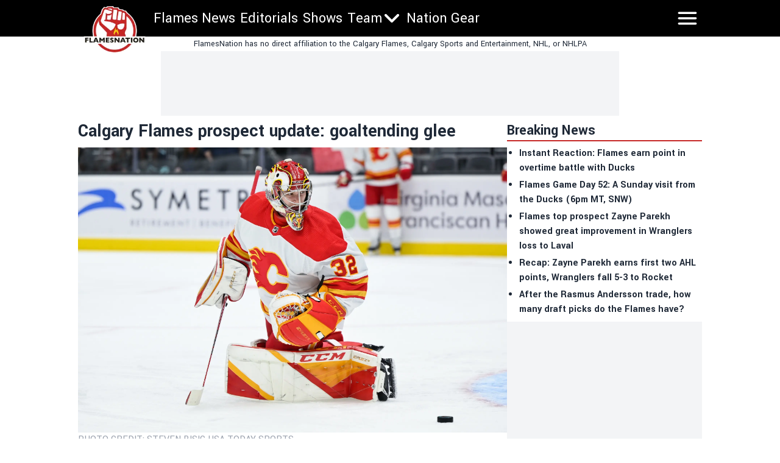

--- FILE ---
content_type: text/html; charset=utf-8
request_url: https://flamesnation.ca/news/calgary-flames-prospect-update-goaltending-glee
body_size: 31003
content:
<!DOCTYPE html><html lang="en"><head><meta charSet="utf-8"/><meta name="viewport" content="width=device-width"/><meta name="twitter:site" content="https://twitter.com/flamesnation"/><meta property="og:type" content="website"/><meta property="og:locale" content="en_US"/><meta property="og:site_name" content="FlamesNation"/><link rel="apple-touch-icon" sizes="180x180" href="/apple-touch-icon.png"/><link rel="icon" type="image/png" sizes="32x32" href="/favicon-32x32.png"/><link rel="icon" type="image/png" sizes="16x16" href="/favicon-16x16.png"/><link rel="manifest" href="/site.webmanifest"/><link rel="manifest" href="/safari-pinned-tab.svg"/><title>Calgary Flames prospect update: goaltending glee</title><meta name="robots" content="index,follow"/><meta name="description" content="&lt;p&gt;This has been an interesting season for goaltenders in the Calgary Flames system. Jacob Markstrom leads the NHL in shutouts. Dustin Wolf has been superb in the AHL as a rookie. Daniil Chechelev has been adapting well in the chaotic ECHL. Arsenii Sergeev has utterly dominated the USHL. Pretty much all of Calgary&amp;#8217;s goaltending prospects&amp;#8230;&lt;/p&gt;
"/><meta property="og:title" content="Calgary Flames prospect update: goaltending glee"/><meta property="og:description" content="&lt;p&gt;This has been an interesting season for goaltenders in the Calgary Flames system. Jacob Markstrom leads the NHL in shutouts. Dustin Wolf has been superb in the AHL as a rookie. Daniil Chechelev has been adapting well in the chaotic ECHL. Arsenii Sergeev has utterly dominated the USHL. Pretty much all of Calgary&amp;#8217;s goaltending prospects&amp;#8230;&lt;/p&gt;
"/><meta property="og:url" content="https://flamesnation.ca/news/calgary-flames-prospect-update-goaltending-glee"/><meta property="og:image" content="https://flamesnation.ca/_next/image?url=https://publish.flamesnation.ca/wp-content/uploads/sites/2/2022/01/USATSI_17432430_168383996_lowres.jpg&amp;w=1200&amp;q=75"/><meta property="og:image:alt" content="Calgary Flames prospect update: goaltending glee"/><meta property="og:image:type" content="image/jpeg"/><meta property="og:image:width" content="1200"/><meta property="og:image:height" content="1200"/><link rel="canonical" href="https://flamesnation.ca/news/calgary-flames-prospect-update-goaltending-glee"/><meta property="twitter:card" content="summary_large_image"/><script type="application/ld+json">{"@context":"https://schema.org","@type":"NewsArticle","@id":"https://flamesnation.ca/news/calgary-flames-prospect-update-goaltending-glee","description":"&lt;p&gt;This has been an interesting season for goaltenders in the Calgary Flames system. Jacob Markstrom leads the NHL in shutouts. Dustin Wolf has been superb in the AHL as a rookie. Daniil Chechelev has been adapting well in the chaotic ECHL. Arsenii Sergeev has utterly dominated the USHL. Pretty much all of Calgary&amp;#8217;s goaltending prospects&amp;#8230;&lt;/p&gt;\n","inLanguage":"en","wordCount":3360,"mainEntityOfPage":{"@type":"WebPage","@id":"https://flamesnation.ca/news/calgary-flames-prospect-update-goaltending-glee"},"headline":"Calgary Flames prospect update: goaltending glee","image":["https://flamesnation.ca/_next/image?url=https://publish.flamesnation.ca/wp-content/uploads/sites/2/2022/01/USATSI_17432430_168383996_lowres.jpg&amp;w=1200&amp;q=75"],"articleSection":"News","dateCreated":"2022-02-09T17:00:04","datePublished":"2022-02-09T17:00:04","dateModified":"2022-02-09T17:00:04","author":{"@type":"Person","name":"Ryan Pike","url":"https://flamesnation.ca/authors/ryanpike"},"publisher":{"@type":"Organization","name":"Flames Nation","logo":{"@type":"ImageObject","url":"https://flamesnation.ca/public/logo.png"}},"articleBody":"This has been an interesting season for goaltenders in the Calgary Flames system. Jacob Markstrom leads the NHL in shutouts. Dustin Wolf has been superb in the AHL as a rookie. Daniil Chechelev has been adapting well in the chaotic ECHL. Arsenii Sergeev has utterly dominated the USHL.\nPretty much all of Calgary’s goaltending prospects had strong performances this past week.\n\nThis and that:\n\nG Tyler Parsons remains on the Flames’ season-opening injury reserve.\nWe’re not including D Juuso Välimäki’s AHL run in here because he’s played enough NHL games that we no longer consider him a prospect. He has seven points in 11 AHL games and returned from injury last week, only to be suspended for three games for shoving an official during a scrum. He’s served two of his three games so far.\nF Adam Ruzicka is on the Flames’ main roster.\n\nJack Beck – RW, Ottawa 67’s, OHL\n\nCalgary’s sixth round pick (168th overall) in the 2021 NHL Draft\n\n\n\n\nGP\nG\nA\nP\n5v5 P\nP1\n5v5 P1\nNHLe\n\n\nUp to date\n12\n11\n6\n17\n9\n15\n9\n37.52\n\n\nChange from last week\n–\n–\n–\n–\n–\n–\n–\n–\n\n\n\nBeck’s not back from his injury yet, but he’s back practicing with the 67’s for the first time in three months.\n\n3 bonnes nouvelles pour les fans @Ottawa67sHockey– Jack Beck, retour à l&apos;entraînement pour la 1re fois en 3 mois. Il est encore 8e compteur du club!– Adam Varga (20 ans), retour à l&apos;entraînement pour la 1re fois en 2 mois.– Tyler Boucher, retour entraînement semaine prochaine.\n— jf plante (@jfplante_Droit) February 8, 2022\n\nJake Boltmann – D, University of Notre Dame Fighting Irish, NCAA/Big10\n\nCalgary’s third round pick (80th overall) in the 2020 NHL Draft\n\n\n\n\nGP\nG\nA\nP\n5v5 P\nP1\n5v5 P1\nNHLe\n\n\nUp to date\n28\n1\n11\n12\n10\n7\n5\n11.70\n\n\nChange from last week\n2\n0\n3\n3\n3\n1\n1\n+2.25\n\n\n\nNotre Dame swept Penn State in a weekend set, winning by a combined 10-2 score. Boltmann racked up three assists in a single game.\nLucas Ciona – LW, Seattle Thunderbirds, WHL\n\nCalgary’s sixth round pick (173rd overall) in the 2021 NHL Draft\n\n\n\n\nGP\nG\nA\nP\n5v5 P\nP1\n5v5 P1\nNHLe\n\n\nUp to date\n36\n13\n11\n24\n16\n20\n11\n16.51\n\n\nChange from last week\n2\n3\n-1\n2\n1\n3\n1\nn/a\n\n\n\nCiona scored three goals this week as Seattle continued a nice little run of play. He also had a prior week’s secondary assist stat-corrected away, but he’s still chugging along nicely as a secondary scorer for the Thunderbirds.\nMatthew Coronato – RW, Harvard University Crimson, NCAA/HE\n\nCalgary’s first round pick (13th overall) in the 2021 NHL Draft; #1-ranked prospect\n\n\n\n\n\nGP\nG\nA\nP\n5v5 P\nP1\n5v5 P1\nNHLe\n\n\nUp to date\n21\n10\n9\n19\n13\n17\n12\n20.77\n\n\nChange from last week\n2\n2\n1\n3\n1\n3\n1\n+1.44\n\n\n\nCoronato played in his first Beanpot for Harvard. He had a goal and an assist in that game, but the Crimson still lost to Boston University by a single goal. With a pair of older teammates away at the Olympics, Coronato will be counted upon to deliver goals. This week was a fairly good start on that front.\nWalker Duehr – RW, Stockton Heat, AHL\n\nFree agent signing\n\n\n\n\nGP\nG\nA\nP\n5v5 P\nP1\n5v5 P1\nNHLe\n\n\nUp to date\n29\n5\n9\n14\n7\n11\n6\n19.24\n\n\nChange from last week\n2\n0\n2\n2\n1\n2\n1\n+1.53\n\n\n\nDuehr has quietly been a really effective player for Stockton this season. Case in point, this week: he had a pair of primary assists, one of them shorthanded, in a single Stockton victory. 11 of his 14 points are primary points, so while he’s not generating a ton of offense, he’s a pretty key contributor in the goals that are being scored when he’s on the ice.\nLucas Feuk – LW, Västerviks IK, HockeyAllsvenskan / Nybro Vikings IF/Väsby IK, HockeyEttan\n\nCalgary’s fourth round pick (116th overall) in the 2019 NHL Draft\n\n\n\n\nGP\nG\nA\nP\n5v5 P\nP1\n5v5 P1\nNHLe\n\n\nAllsvenskan up to date\n10\n1\n1\n2\n2\n1\n1\n6.51\n\n\nChange from last week\n–\n–\n–\n–\n–\n–\n–\n–\n\n\nHockeyEttan up to date\n20\n6\n8\n14\n9\n9\n7\nn/a\n\n\nChange from last week\n3\n1\n1\n2\n1\n1\n1\n–\n\n\n\nOn one hand, Feuk keeps chugging along and generating points consistently. On the other hand, it’s in the Swedish third tier.\nRyan Francis – C, Stockton Heat, AHL / Saint John Sea Dogs, QMJHL\n\nCalgary’s fifth round pick (143rd overall) in the 2020 NHL Draft; #8-ranked prospect\n\n\n\n\n\nGP\nG\nA\nP\n5v5 P\nP1\n5v5 P1\nNHLe\n\n\nAHL up to date\n4\n0\n0\n0\n0\n0\n0\n0.00\n\n\nChange from last week\n–\n–\n–\n–\n–\n–\n–\n–\n\n\nQMJHL up to date\n21\n6\n20\n26\n15\n20\n12\n28.83\n\n\nChange from last week\n3\n0\n3\n3\n3\n3\n3\n-0.93\n\n\n\nFrancis had three points in three games, all even strength, as Saint John returned to action.\nGlenn Gawdin – C, Stockton Heat, AHL\n\nSt. Louis’ fourth round pick (116th overall) in the 2015 NHL Draft; free agent signing; #10-ranked prospect\n\n\n\n\n\nGP\nG\nA\nP\n5v5 P\nP1\n5v5 P1\nNHLe\n\n\nUp to date\n35\n12\n23\n35\n18\n22\n13\n39.85\n\n\nChange from last week\n2\n0\n3\n3\n0\n2\n0\n+1.21\n\n\n\nGawdin had three helpers, but none of them were from even strength play. But hey, points are points, and he remains one of Stockton’s top offensive contributors.\nEmil Heineman – LW, Leksands IF, SHL/CHL\n\nFlorida’s second round pick (43rd overall) in the 2020 NHL Draft; acquired via trade; #14-ranked prospect\n\n\n\n\n\nGP\nG\nA\nP\n5v5 P\nP1\n5v5 P1\nNHLe\n\n\nSHL up to date\n34\n11\n5\n16\n14\n15\n13\n23.00\n\n\nChange from last week\n1\n2\n0\n2\n2\n2\n2\n+2.27\n\n\nCHL up to date\n9\n4\n1\n5\n4\n5\n4\nn/a\n\n\nChange from last week\n–\n–\n–\n–\n–\n–\n–\n–\n\n\n\nHeineman had two goals, including the game-winner, in an 8-4 Leksands win. For a young player in the SHL, he has emerged as a reliable secondary scorer for his team.\nCole Huckins – LW, Acadie-Bathurst Titan, QMJHL\n\nCalgary’s third round pick (77th overall) in the 2021 NHL Draft; #19-ranked prospect\n\n\n\n\n\nGP\nG\nA\nP\n5v5 P\nP1\n5v5 P1\nNHLe\n\n\nUp to date\n25\n11\n12\n23\n17\n19\n13\n21.42\n\n\nChange from last week\n1\n0\n1\n1\n1\n1\n1\n+0.06\n\n\n\nHuckins had an assist as the Titan began their post-COVID schedule with a modest single game.\nCole Jordan – D, Moose Jaw Warriors, WHL\n\nCalgary’s fifth round pick (141st overall) in the 2021 NHL Draft\n\n\n\n\nGP\nG\nA\nP\n5v5 P\nP1\n5v5 P1\nNHLe\n\n\nUp to date\n17\n1\n4\n5\n4\n3\n3\n7.28\n\n\nChange from last week\n–\n–\n–\n–\n–\n–\n–\n–\n\n\n\nJordan missed this week’s games due to injury. He’s listed as week-to-week with a lower body injury.\nRory Kerins – C, Soo Greyhounds, OHL\n\nCalgary’s sixth round pick (174th overall) in the 2020 NHL Draft; #18-ranked prospect\n\n\n\n\n\nGP\nG\nA\nP\n5v5 P\nP1\n5v5 P1\nNHLe\n\n\nUp to date\n42\n26\n47\n73\n44\n59\n39\n46.04\n\n\nChange from last week\n3\n1\n5\n6\n5\n4\n4\n+0.54\n\n\n\nMan, Kerins is a good junior player. He’s on a seven game point streak, including six multi-point games. When you’re hot, you’re hot, I suppose. He leads the OHL in points right now.\nJohannes Kinnvall – D, Stockton Heat, AHL\n\nFree agent signing\n\n\n\n\n\nGP\nG\nA\nP\n5v5 P\nP1\n5v5 P1\nNHLe\n\n\nUp to date\n5\n0\n4\n4\n1\n1\n0\n31.88\n\n\nChange from last week\n2\n0\n2\n2\n0\n0\n0\n+19.31\n\n\n\nIn the SHL, Kinnvall was a wholly unremarkable five-on-five player who was really good on the power play. In the AHL, so far, Kinnvall has been a wholly unremarkable five-on-five player who is really good on the power play.\nJustin Kirkland – LW, Stockton Heat, AHL\n\nNashville’s third round pick (62nd overall) in the 2014 NHL Draft; free agent signing\n\n\n\n\nGP\nG\nA\nP\n5v5 P\nP1\n5v5 P1\nNHLe\n\n\nUp to date\n35\n10\n7\n17\n9\n13\n7\n19.36\n\n\nChange from last week\n2\n0\n1\n1\n1\n0\n0\n+0.04\n\n\n\nKirkland chipped in with an assist this week.\nDemetrios Koumontzis – LW, Arizona State University Sun Devils, NCAA/Ind.\n\nCalgary’s fourth round pick (108th overall) in the 2018 NHL Draft\n\n\n\n\nGP\nG\nA\nP\n5v5 P\nP1\n5v5 P1\nNHLe\n\n\nUp to date\n23\n4\n7\n11\n9\n8\n8\n13.06\n\n\nChange from last week\n–\n–\n–\n–\n–\n–\n–\n–\n\n\n\nKoumontzis hasn’t played in a month due to injury.\nYan Kuznetsov – D, Stockton Heat, AHL / Saint John Sea Dogs, QMJHL\n\nCalgary’s second round pick (50th overall) in the 2020 NHL Draft; #15-ranked prospect\n\n\n\n\nGP\nG\nA\nP\n5v5 P\nP1\n5v5 P1\nNHLe\n\n\nAHL up to date\n12\n0\n0\n0\n0\n0\n0\n0.00\n\n\nChange from last week\n–\n–\n–\n–\n–\n–\n–\n–\n\n\nQMJHL up to date\n7\n1\n4\n5\n3\n3\n2\n18.92\n\n\nChange from last week\n3\n0\n2\n2\n2\n1\n1\n-0.94\n\n\n\nKuznetsov hasn’t played a ton of junior hockey, and his adaptation to the QMJHL was disrupted by the COVID stoppage, so it’s a little bit impressive that he’s been so offensively consistent. He returned from the Q’s break with a pair of assists.\nConnor Mackey – D, Stockton Heat, AHL\n\nFree agent signing; #7-ranked prospect\n\n\n\n\nGP\nG\nA\nP\n5v5 P\nP1\n5v5 P1\nNHLe\n\n\nUp to date\n34\n5\n15\n20\n11\n15\n7\n22.14\n\n\nChange from last week\n2\n1\n-1\n0\n1\n1\n1\n-1.30\n\n\n\nMackey had a rollercoaster week. He was returned from Calgary’s taxi squad. He scored a goal! He had a previous secondary assist wiped out by a stat correction. He’s been good and reliable for the Heat this season.\nMitchell Mattson – C, Michigan State University Spartans, NCAA/Big10\n\nCalgary’s fifth round pick (126th overall) in the 2016 NHL Draft\n\n\n\n\nGP\nG\nA\nP\n5v5 P\nP1\n5v5 P1\nNHLe\n\n\nUp to date\n17\n1\n1\n2\n2\n2\n2\n4.82\n\n\nChange from last week\n2\n0\n0\n0\n0\n0\n0\n-0.64\n\n\n\nMichigan State lost both games they played this week against Minnesota, and have yet to win in 2022. Mattson played both games, but had a previous assist stat-corrected away. So it wasn’t a great week all-around for him.\nIlya Nikolaev – C, Tri-City Storm, USHL\n\nCalgary’s third round pick (88th overall) in the 2019 NHL Draft\n\n\n\n\nGP\nG\nA\nP\n5v5 P\nP1\n5v5 P1\nNHLe\n\n\nUp to date\n33\n12\n27\n39\n19\n25\n13\n27.13\n\n\nChange from last week\n2\n1\n3\n4\n3\n2\n2\n+1.21\n\n\n\nHe’s 20, but Nikolaev is a top-20 scorer in the USHL. Given that he’s played a bit of Russian minor-pro before coming to North America, you would probably expect (or hope) that he’d be playing this well against a younger peer group. He’s a good offensive player on the USHL’s best all-around team.\nJosh Nodler – C, Michigan State University Spartans, NCAA/Big10\n\nCalgary’s fifth round pick (150th overall) in the 2019 NHL Draft\n\n\n\n\nGP\nG\nA\nP\n5v5 P\nP1\n5v5 P1\nNHLe\n\n\nUp to date\n28\n5\n7\n12\n5\n10\n5\n11.70\n\n\nChange from last week\n2\n0\n0\n0\n0\n0\n0\n-0.90\n\n\n\nNodler failed to hit the scoresheet, again, and the Spartans remain winless in 2022.\nJakob Pelletier – LW, Stockton Heat, AHL\n\nCalgary’s first round pick (26th overall) in the 2019 NHL Draft; #3-ranked prospect\n\n\n\n\nGP\nG\nA\nP\n5v5 P\nP1\n5v5 P1\nNHLe\n\n\nUp to date\n36\n14\n22\n36\n22\n27\n16\n39.85\n\n\nChange from last week\n2\n2\n1\n3\n1\n3\n1\n+1.17\n\n\n\nPelletier has been good, consistent, and consistently good. He had three primary points, two of which were on the power play, and he’s one of the top AHLers in points both among rookies and for players with tons of pro experience.\nEmilio Pettersen – LW, Stockton Heat, AHL\n\nCalgary’s sixth round pick (167th overall) in the 2018 NHL Draft; #11-ranked prospect\n\n\n\n\nGP\nG\nA\nP\n5v5 P\nP1\n5v5 P1\nNHLe\n\n\nUp to date\n30\n1\n8\n9\n8\n5\n4\n11.96\n\n\nChange from last week\n2\n0\n1\n1\n1\n0\n0\n+0.57\n\n\n\nPettersen continues his low-key offensive season. He had a secondary assist.\nMatthew Phillips – RW, Stockton Heat, AHL\n\nCalgary’s sixth round pick (166th overall) in the 2016 NHL Draft; #5-ranked prospect\n\n\n\n\nGP\nG\nA\nP\n5v5 P\nP1\n5v5 P1\nNHLe\n\n\nUp to date\n34\n18\n19\n37\n20\n30\n18\n43.37\n\n\nChange from last week\n2\n4\n0\n4\n0\n4\n0\n+2.27\n\n\n\nPhillips had four goals! Now before you get too excited, two were on the power play and two were into empty nets. (One of those empty netters was also shorthanded.)\nLuke Philp – C, Stockton Heat, AHL\n\nFree agent signing\n\n\n\n\nGP\nG\nA\nP\n5v5 P\nP1\n5v5 P1\nNHLe\n\n\nUp to date\n35\n11\n12\n23\n11\n16\n9\n26.19\n\n\nChange from last week\n2\n2\n0\n2\n1\n2\n1\n+0.83\n\n\n\nLuke Philp, noted goal-scorer since going pro, scored two goals this week. He remains a reliable secondary offensive weapon for the Heat.\nJérémie Poirier – D, Saint John Sea Dogs, QMJHL\n\nCalgary’s third round pick (72nd overall) in the 2020 NHL Draft; #9-ranked prospect\n\n\n\n\nGP\nG\nA\nP\n5v5 P\nP1\n5v5 P1\nNHLe\n\n\nUp to date\n33\n10\n25\n35\n25\n21\n15\n24.70\n\n\nChange from last week\n3\n1\n2\n3\n2\n1\n0\n-0.14\n\n\n\nPoirier is an over point-per-game offensive blueliner, and only 10 of his points have been from special teams. His defensive play could still use some refining, but he’s a superb offensive weapon for the Sea Dogs.\nColton Poolman – D, Stockton Heat, AHL\n\nFree agent signing\n\n\n\n\nGP\nG\nA\nP\n5v5 P\nP1\n5v5 P1\nNHLe\n\n\nUp to date\n31\n0\n5\n5\n4\n1\n1\n6.43\n\n\nChange from last week\n2\n0\n0\n0\n0\n0\n0\n-0.44\n\n\n\nPoolman had no points this week. (You don’t really expect third pairing AHL defenders to get many points, though.)\nMartin Pospisil – C, Stockton Heat, AHL\n\nCalgary’s fourth round pick (105th overall) in the 2018 NHL Draft; #16-ranked prospect\n\n\n\n\nGP\nG\nA\nP\n5v5 P\nP1\n5v5 P1\nNHLe\n\n\nUp to date\n27\n6\n9\n15\n9\n13\n8\n22.14\n\n\nChange from last week\n2\n0\n1\n1\n0\n1\n0\n-0.18\n\n\n\nPospisil had a power play assist this week.\nAdam Ruzicka – C, Stockton Heat, AHL\n\nCalgary’s fourth round pick (109th overall) in the 2017 NHL Draft; #6-ranked prospect\n\n\n\n\nGP\nG\nA\nP\n5v5 P\nP1\n5v5 P1\nNHLe\n\n\nUp to date\n13\n10\n6\n16\n9\n13\n9\n49.05\n\n\nChange from last week\n–\n–\n–\n–\n–\n–\n–\n–\n\n\n\nRuzicka is in the NHL.\nIlya Solovyov – D, Stockton Heat, AHL\n\nCalgary’s seventh round pick (205th overall) in the 2020 NHL Draft; #20-ranked prospect\n\n\n\n\nGP\nG\nA\nP\n5v5 P\nP1\n5v5 P1\nNHLe\n\n\nUp to date\n29\n3\n3\n6\n5\n5\n5\n8.25\n\n\nChange from last week\n2\n0\n0\n0\n0\n0\n0\n-0.61\n\n\n\nSolovyov had no points this week. (You don’t really expect third pairing AHL defenders to get many points, though.)\nWilliam Strömgren – LW, Rögle BK, J20 Nationell/CHL/SHL / IF Björklöven, HockeyAllsvenskan\n\nCalgary’s second round pick (45th overall) in the 2021 NHL Draft; #13-ranked prospect\n\n\n\n\nGP\nG\nA\nP\n5v5 P\nP1\n5v5 P1\nNHLe\n\n\nSHL up to date\n2\n0\n0\n0\n0\n0\n0\n0.00\n\n\nChange from last week\n–\n–\n–\n–\n–\n–\n–\nn/a\n\n\nJ20 up to date\n37\n11\n19\n30\n15\n22\n12\n12.83\n\n\nChange from last week\n1\n0\n0\n0\n0\n0\n0\n-0.36\n\n\nCHL up to date\n2\n1\n2\n3\n1\n2\n1\nn/a\n\n\nChange from last week\n–\n–\n–\n–\n–\n–\n–\n–\n\n\n\nAs noted last week, Stromgren has been double-registered, so he can play with Rogle or with IF Bjorkloven in the secondary HockeyAllsvenskan. He has yet to play a game for Bjorkloven.\nEetu Tuulola – RW, Stockton Heat, AHL\n\nCalgary’s sixth round pick (156th overall) in the 2016 NHL Draft\n\n\n\n\nGP\nG\nA\nP\n5v5 P\nP1\n5v5 P1\nNHLe\n\n\nUp to date\n32\n8\n5\n13\n8\n11\n7\n16.19\n\n\nChange from last week\n2\n0\n0\n0\n0\n0\n0\n-1.08\n\n\n\nTuulola had no points this week.\nCameron Whynot – D, Halifax Mooseheads, QMJHL\n\nCalgary’s third round pick (89th overall) in the 2021 NHL Draft\n\n\n\n\nGP\nG\nA\nP\n5v5 P\nP1\n5v5 P1\nNHLe\n\n\nUp to date\n29\n3\n12\n15\n7\n9\n4\n12.05\n\n\nChange from last week\n1\n0\n0\n0\n0\n0\n0\n-0.43\n\n\n\nWhynot returned to game action on Tuesday after missing a pair of games, presumably due to a minor illness or injury.\nConnor Zary – C, Stockton Heat, AHL\n\nCalgary’s first round pick (24th overall) in the 2020 NHL Draft; #2-ranked prospect\n\n\n\n\nGP\nG\nA\nP\n5v5 P\nP1\n5v5 P1\nNHLe\n\n\nUp to date\n25\n4\n5\n9\n6\n7\n5\n14.35\n\n\nChange from last week\n2\n0\n0\n0\n0\n0\n0\n-1.24\n\n\n\nZary had no points this week.\nDmitry Zavgorodniy – RW, Stockton Heat, AHL / HC Sochi, KHL\n\nCalgary’s seventh round pick (198th overall) in the 2018 NHL Draft\n\n\n\n\nGP\nG\nA\nP\n5v5 P\nP1\n5v5 P1\nNHLe\n\n\nAHL up to date\n6\n0\n0\n0\n0\n0\n0\n0.00\n\n\nChange from last week\n–\n–\n–\n–\n–\n–\n–\n–\n\n\nKHL up to date\n10\n0\n3\n3\n1\n1\n0\n19.78\n\n\nChange from last week\n–\n–\n–\n–\n–\n–\n–\n–\n\n\n\nThe KHL season will resume on March 1 and go right into the playoffs. Sochi isn’t one of the top 16 teams, but the KHL has yet to confirm the format of their playoffs so they’re sort of in limbo until things get approved by the KHL’s board.\nDaniil Chechelev – G, Stockton Heat, AHL / Kansas City Mavericks, ECHL\n\nCalgary’s fourth round pick (96th overall) in the 2020 NHL Draft\n\n\n\n\nGP\nTOI\nSV%\n\n\nUp to date\n19\n1074\n.900\n\n\nChange from last week\n1\n60\n+.009\n\n\n\nChechelev registered his first North American shutout and was named the ECHL’s goaltender of the week. All-in-all, not a bad seven days.\nArsenii Sergeev – G, Tri-City Storm, USHL\n\nCalgary’s seventh round pick (205th overall) in the 2021 NHL Draft\n\n\n\n\nGP\nTOI\nSV%\n\n\nUp to date\n28\n1631\n.934\n\n\nChange from last week\n2\n123\n-.002\n\n\n\nSergeev back-stopped the Storm to capturing three of a possible four points, including a shutout win, against the powerhouse Chicago Steel. He was named the USHL’s goaltender of the week.\nAdam Werner – G, Stockton Heat, AHL\n\nColorado’s fifth round pick (131st overall) in the 2016 NHL Draft; free agent signing\n\n\n\n\nGP\nTOI\nSV%\n\n\nUp to date\n12\n720\n.892\n\n\nChange from last week\n1\n59\nn/a\n\n\n\nWerner allowed three goals in a Stockton win over Abbotsford.\nDustin Wolf – G, Stockton Heat, AHL\n\nCalgary’s seventh round pick (214th overall) in the 2020 NHL Draft; #4-ranked prospect\n\n\n\n\nGP\nTOI\nSV%\n\n\nUp to date\n24\n1460\n.934\n\n\nChange from last week\n1\n60\n+.002\n\n\n\nWolf allowed one goal in a Stockton win over Abbotsford.\nTHIS ARTICLE BROUGHT TO YOU BY DAILYFACEOFF\n\nLooking to up your fantasy hockey game? DailyFaceoff has the tools you need for both daily and season-long fantasy leagues, including a lineup optimizer, daily projections, and a whole lot more.&amp;nbsp;Sign up for the DailyFaceoff tools here.\nMore from Flames Nation\n\nValimaki assessed automatic three-game AHL suspension for physical abuse of officials\nReport: Flames interested in Canucks’ Miller, Garland\nAssessing the Calgary Flames’ depth ahead of the 2022 trade deadline\n\n","isAccessibleForFree":true}</script><link rel="preload" as="image" imageSrcSet="/_next/image?url=https%3A%2F%2Fpublish.flamesnation.ca%2Fwp-content%2Fuploads%2Fsites%2F2%2F2022%2F01%2FUSATSI_17432430_168383996_lowres.jpg&amp;w=3840&amp;q=75 1x" fetchpriority="high"/><meta name="next-head-count" content="26"/><meta name="color-scheme" content="only light"/><script async="" src="https://cdn.optmn.cloud/hb/playmaker-adapter.js"></script><link rel="preload" href="/_next/static/media/199d7fccc4e6a555-s.p.woff2" as="font" type="font/woff2" crossorigin="anonymous" data-next-font="size-adjust"/><link rel="preload" href="/_next/static/media/04863073ea20139b-s.p.woff2" as="font" type="font/woff2" crossorigin="anonymous" data-next-font="size-adjust"/><script id="bam-better-testing-tool" data-nscript="beforeInteractive">document.addEventListener('DOMContentLoaded', function() {
  !function n(a,s,o){function i(t,e){if(!s[t]){if(!a[t]){var r="function"==typeof require&&require;if(!e&&r)return r(t,!0);if(c)return c(t,!0);throw(e=new Error("Cannot find module '"+t+"'")).code="MODULE_NOT_FOUND",e}r=s[t]={exports:{}},a[t][0].call(r.exports,function(e){return i(a[t][1][e]||e)},r,r.exports,n,a,s,o)}return s[t].exports}for(var c="function"==typeof require&&require,e=0;e<o.length;e++)i(o[e]);return i}({1:[function(e,t,r){"use strict";Object.defineProperty(r,"__esModule",{value:!0}),r.config=void 0;r.config={cbtTestExpirationCookie:"BC-cbtCon",styleId:"CBT-style"}},{}],2:[function(e,t,r){"use strict";Object.defineProperty(r,"__esModule",{value:!0}),r.handleReqAndResponse=void 0;var n=e("../utils/helpers"),a=e("../services/testProcessor");r.handleReqAndResponse=async()=>{try{var e=await(0,n.fetchActiveTests)();if(0!==e.activeTestsOnURL.length)return await(0,a.processActiveTests)(e),null}catch(e){console.log("Fetch failed:",e)}}},{"../services/testProcessor":12,"../utils/helpers":13}],3:[function(e,t,r){"use strict";Object.defineProperty(r,"__esModule",{value:!0}),r.default=void 0;r.default=(e,t)=>{var{analitycsID:e,formattedTestName:r}=e;return""===e?"":`
    if (typeof gtag !== 'function') {
      window.dataLayer = window.dataLayer || [];
      function gtag() {
        dataLayer.push(arguments);
      }
      gtag('js', new Date());
      gtag('config', '${e}', { 'send_page_view': false });
    }

    function waitForGtag(callback, maxAttempts = 50, attempts = 0) {
      if (typeof gtag !== 'undefined') {
        callback();
      } else if (attempts < maxAttempts) {
        setTimeout(function () {
          waitForGtag(callback, maxAttempts, attempts + 1);
        }, 100);
      }
    }

    waitForGtag(() => {
      gtag('event', 'AB_${t}_Visit_${r}', {
        'send_to': '${e}'
      });
    });
  `}},{}],4:[function(e,t,r){"use strict";Object.defineProperty(r,"__esModule",{value:!0}),r.default=void 0;r.default=(e,t,r)=>{var{formattedTestName:t,analitycsID:n}=t,{bc_test_goal:e,bc_test_goal_match:a,bc_test_element_name:s}=e;return"css_selector"!==e||""===a?"":`
        document.querySelectorAll('${a}').forEach(element => {
            element.addEventListener('click', function(e) {
                gtag('event', 'AB_${r}_${s}_${t}', {
                    'send_to': '${n}'
                });
            });
        });
  `}},{}],5:[function(e,t,r){"use strict";Object.defineProperty(r,"__esModule",{value:!0}),r.default=void 0;r.default=(e,t,r)=>{var{analitycsID:t,formattedTestName:n}=t,{bc_test_goal_match:e,bc_test_url_match_click:a,bc_test_element_name:s}=e;return""===a||""===e?"":`
      if (document.location.href === '${a}') {
        document.querySelectorAll('${e}').forEach(element => {
          element.addEventListener('click', () => {
            gtag('event', 'AB_${r}_${s}_${n}', {
              'send_to': '${t}'
            });
          });
        });
      }
  `}},{}],6:[function(e,t,r){"use strict";Object.defineProperty(r,"__esModule",{value:!0}),r.default=void 0;r.default=(e,t,r)=>{var{bc_test_goal:e,bc_test_goal_match:n,bc_test_element_name:a}=e,{analitycsID:t,formattedTestName:s}=t;return"css_selector"!==e||""===n?"":`
        let scrollEventSent = false;

        function isInViewport(element) {
            const elementTop = element.offsetTop;
            const elementBottom = elementTop + element.offsetHeight;
            const viewportTop = window.pageYOffset;
            const viewportBottom = viewportTop + window.innerHeight;
            return elementBottom > viewportTop && elementTop < viewportBottom;
        }

        window.addEventListener('resize', function() {
            if (!scrollEventSent && isInViewport(document.querySelector('${n}'))) {
                gtag('event', 'AB_${r}_${a}_${s}', {
                    'send_to': '${t}'
                });
                scrollEventSent = true;
            }
        });

        window.addEventListener('scroll', function() {
            if (!scrollEventSent && isInViewport(document.querySelector('${n}'))) {
                gtag('event', 'AB_${r}_${a}', {
                    'send_to': '${t}'
                });
                scrollEventSent = true;
            }
        });
    `}},{}],7:[function(e,t,r){"use strict";Object.defineProperty(r,"__esModule",{value:!0}),r.default=void 0;r.default=(e,t,r)=>{var{analitycsID:t,formattedTestName:n}=t,{bc_test_goal:e,bc_test_goal_match:a,bc_test_element_name:s}=e;if("css_selector"===e||""===a)return"";let o="";switch(e){case"url_matches":o=`a[href="${a}"]`;break;case"url_contains":o=`a[href*="${a}"]`;break;case"url_start_with":o=`a[href^="${a}"]`}return`
      document.querySelectorAll('${o}').forEach(link => {
        link.addEventListener('click', (e) => {
          gtag('event', 'AB_${r}_${s}_${n}', {
            'send_to': '${t}'
          });
        });
      });
  `}},{}],8:[function(e,t,r){"use strict";Object.defineProperty(r,"__esModule",{value:!0}),r.default=void 0;r.default=(e,t,r)=>{var{analitycsID:t,formattedTestName:n}=t,{bc_test_goal:e,bc_test_goal_match:a,bc_test_element_name:s}=e;return"css_selector"!==e||""===a?"":`
        const interval = setInterval(() => {
          const submittedMessage = document.querySelector('${a}');
          if (submittedMessage) {
            clearInterval(interval);
            gtag('event', 'AB_${r}_${s}_${n}', {
              'send_to': '${t}'
            });
          }
        }, 1000);
    `}},{}],9:[function(e,t,r){"use strict";Object.defineProperty(r,"__esModule",{value:!0}),r.trackingScriptsHandler=void 0;var o=n(e("./tracking-scripts/defaultTrackingScript")),i=n(e("./tracking-scripts/trackClicksOnElements")),c=n(e("./tracking-scripts/trackElementInView")),l=n(e("./tracking-scripts/trackClicksOnElementsWhenUrlMatches")),u=n(e("./tracking-scripts/trackFormSubmissions")),d=n(e("./tracking-scripts/trackElementLink"));function n(e){return e&&e.__esModule?e:{default:e}}r.trackingScriptsHandler=(e,t,r)=>{let n="";var a=0===parseInt(t)?"C":"V"+parseInt(t);r.formattedTestName=r.name.replace(/ /g,"_");for(const s of e)switch(s.bc_test_goal_type){case"track_element_click":n+=(0,i.default)(s,r,a);break;case"track_element_in_view":n+=(0,c.default)(s,r,a);break;case"track_form_submits":n+=(0,u.default)(s,r,a);break;case"track_element_clicks_url_matches":n+=(0,l.default)(s,r,a);break;case"track_element_link":n+=(0,d.default)(s,r,a);break;default:console.log("Unknown tracking goal type:",s.bc_test_goal_type)}return n+=(0,o.default)(r,a)}},{"./tracking-scripts/defaultTrackingScript":3,"./tracking-scripts/trackClicksOnElements":4,"./tracking-scripts/trackClicksOnElementsWhenUrlMatches":5,"./tracking-scripts/trackElementInView":6,"./tracking-scripts/trackElementLink":7,"./tracking-scripts/trackFormSubmissions":8}],10:[function(e,t,r){"use strict";var n=e("./utils/helpers"),a=e("./controllers/handleReqAndResponse");const s=(0,n.disableClick)();(async()=>{try{(0,n.isClientBot)()||await(0,a.handleReqAndResponse)()}catch(e){await(0,n.sendErrorLog)(e)}finally{(0,n.enableClick)(s)}})()},{"./controllers/handleReqAndResponse":2,"./utils/helpers":13}],11:[function(e,t,r){"use strict";Object.defineProperty(r,"__esModule",{value:!0}),r.applyTestVariation=void 0;var n=e("../utils/helpers"),a=e("../controllers/trackingScriptsHandler");r.applyTestVariation=(e,t,r,n)=>{e&&((t=(0,a.trackingScriptsHandler)(t,r,n))&&0<t.length&&i(t,"CBT-tracking-scripts"),"control"!==e)&&(e.bc_test_html_selector&&s(e.bc_test_html_selector,e.bc_test_html),e.bc_test_css&&o(e.bc_test_css),e.bc_test_js)&&i(e.bc_test_js,"CBT-script")};const s=(e,r)=>{e=document.querySelectorAll(e);Array.from(e).forEach(e=>{var t=document.createElement("div");t.innerHTML=r,e.parentNode.insertBefore(t,e),e.remove()})},o=e=>{e=(0,n.createStyleElement)("text/css",e);document.head.appendChild(e)},i=(e,t)=>{e=(0,n.createScriptElement)(e,"text/javascript",t);document.body.appendChild(e)}},{"../controllers/trackingScriptsHandler":9,"../utils/helpers":13}],12:[function(e,t,r){"use strict";Object.defineProperty(r,"__esModule",{value:!0}),r.processActiveTests=void 0;var l=e("../config/testConfig"),u=e("./applyVariation"),d=e("../utils/helpers");r.processActiveTests=async e=>{for(const i of e.activeTestsOnURL){var t=JSON.parse(i.Resources),r=t.testResources,n=t.trackingGoals,t=t.testData,a=t.testUsersTrafficAllocation,s=l.config.cbtTestExpirationCookie+"_"+i.ID,s=(0,d.getCBTCookiesByPrefix)(s),o=100*Math.random();0<s.length?await c(s[0],i,n,t,r):a<o?await(0,d.setCBTCookie)(l.config.cbtTestExpirationCookie+"_"+i.ID,i.ID+":exclude",t.timestampDuration):await f(i,r,n,t,o)}};const c=async(e,t,r,n,a)=>{var e=e.split(":")[1],s=parseInt(e);"exclude"!==e&&(t.variation=0===s?"control":a[s-1],await(0,u.applyTestVariation)(t.variation,r,e,n))},f=async(e,t,r,n,a)=>{let s=0,o="control",i=0;for(let e=0;e<t.length;e++){var c=t[e];if(a<=(s+=parseFloat(c.bc_test_variation_traffic_allocation))){o=c,i=e+1;break}}e.variation=o,await(0,d.setCBTCookie)(l.config.cbtTestExpirationCookie+"_"+e.ID,e.ID+":"+i,n.timestampDuration),await(0,u.applyTestVariation)(e.variation,r,i,n)}},{"../config/testConfig":1,"../utils/helpers":13,"./applyVariation":11}],13:[function(e,t,r){"use strict";Object.defineProperty(r,"__esModule",{value:!0}),r.setCBTCookie=r.sendErrorToDataLayer=r.sendErrorLog=r.isClientBot=r.getCBTCookiesByPrefix=r.fetchActiveTests=r.enableClick=r.disableClick=r.createStyleElement=r.createScriptElement=void 0;var n=e("../config/testConfig");r.disableClick=()=>{var e=e=>{e.preventDefault(),e.stopPropagation()};return document.addEventListener("click",e,!0),e},r.enableClick=e=>{document.removeEventListener("click",e,!0)},r.fetchActiveTests=async()=>{let e='https://bctt.igaming-service.io/get-test?url='+document.location.href;var t=a(n.config.cbtTestExpirationCookie);0<t.length&&(t=JSON.stringify(t),e+="&cbtConCookies="+encodeURIComponent(t));try{return await(await Promise.race([fetch(e,{method:"GET"}),new Promise((e,t)=>setTimeout(()=>{t(new Error("Request timed out"))},5e3))])).json()}catch(e){throw console.log("Fetch failed:",e),e}},r.sendErrorLog=e=>{console.log("Error loading tests:",e)},r.createScriptElement=(e,t,r)=>{var n=document.createElement("script");return n.innerHTML=e,n.type=t,r&&(n.id=r),n},r.createStyleElement=(e,t)=>{var r=document.createElement("style");return r.id=n.config.styleId,r.type=e,r.innerHTML=t,r};r.setCBTCookie=(e,t,r)=>{r=r||Date.now()+36e5,r="expires="+new Date(r).toUTCString();document.cookie=e+`=${t}; ${r}; path=/`};const a=e=>{var t=[];for(const a of document.cookie.split("; ")){var[r,n]=a.split("=");r.trim().startsWith(e)&&t.push(n)}return t};r.getCBTCookiesByPrefix=a;r.sendErrorToDataLayer=(e,t)=>{window.dataLayer=window.dataLayer||[],window.dataLayer.push({event:e,error_message:t})};r.isClientBot=()=>{if("undefined"!=typeof navigator&&navigator.userAgent){const t=navigator.userAgent.toLowerCase();return["bot","crawl","spider","slurp","mediapartners"].some(e=>t.includes(e))}return!1}},{"../config/testConfig":1}]},{},[10]);
});</script><script id="admiral-cmp" data-nscript="beforeInteractive">!(function(o,_name){o[_name]=o[_name]||function $(){($.q=$.q||[]).push(arguments)},o[_name].v=o[_name].v||2,o[_name].s="1";!(function(t,o,n,c){function a(n,c){try{a=t.localStorage,(n=JSON.parse(a.getItem("_aQS02MjM0QjM4NkYwMzVFRjA3RTM2NUM3MEUtMjA")).lgk||[])&&(c=t[o].pubads())&&n.forEach((function(t){t&&t[0]&&c.setTargeting(t[0],t[1]||"")}))}catch(f){}var a}try{(c=t[o]=t[o]||{}).cmd=c.cmd||[],typeof c.pubads===n?a():typeof c.cmd.unshift===n?c.cmd.unshift(a):c.cmd.push(a)}catch(f){}})(window,"googletag","function");;!(function(n,t){n.__admiral_getConsentForGTM=function(t){function a(n,a){t((function(n,t){const a=n&&n.purpose&&n.purpose.consents||{};return{adConsentGranted:t||!!a[1],adUserData:t||!!a[7],adPersonalization:t||!!a[3],analyticsConsentGranted:t||!!a[1],personalizationConsentGranted:t||!!a[5],functionalityConsentGranted:t||!1,securityConsentGranted:t||!0}})(n,!a))}n[_name]("after","cmp.loaded",(function(t){t&&t.tcData&&t.tcData.gdprApplies?(t.consentKnown&&a(t.tcData,!0),n[_name]("after","cmp.updated",(function(n){a(n.tcData,!0)}))):a({},!1)}))}})(window);})(window,decodeURI(decodeURI('%2561%25%36%34%256d%69r%61%256c')));!(function(t,c,o,$){o=t.createElement(c),t=t.getElementsByTagName(c)[0],o.async=1,o.src="https://superficialspring.com/public/c72a5ddbb8911/7b06d5570de32268dd7974722a9b9778721fafcaf.v1.js",($=0)&&$(o),t.parentNode.insertBefore(o,t)})(document,"script");;;!(function(t,n,e,i,a){function c(){for(var t=[],e=0;e<arguments.length;e++)t.push(arguments[e]);if(!t.length)return a;"ping"===t[0]?t[2]({gdprAppliesGlobally:!!n.__cmpGdprAppliesGlobally,cmpLoaded:!1,cmpStatus:"stub"}):t.length>0&&a.push(t)}function f(t){if(t&&t.data&&t.source){var i,a=t.source,c="string"==typeof t.data&&t.data.indexOf("__tcfapiCall")>=0;(i=c?((function(t){try{return JSON.parse(t)}catch(n){}})(t.data)||{}).__tcfapiCall:(t.data||{}).__tcfapiCall)&&n[e](i.command,i.version,(function(t,n){var e={__tcfapiReturn:{returnValue:t,success:n,callId:i.callId}};a&&a.postMessage(c?JSON.stringify(e):e,"*")}),i.parameter)}}!(function o(){if(!n.frames[i]){var e=t.body;if(e){var a=t.createElement("iframe");a.style.display="none",a.name=i,e.appendChild(a)}else setTimeout(o,5)}})(),c.v=1,"function"!=typeof n[e]&&(n[e]=n[e]||c,n.addEventListener?n.addEventListener("message",f,!1):n.attachEvent&&n.attachEvent("onmessage",f))})(document,window,"__tcfapi","__tcfapiLocator",[]);;;!(function(e,t,n,r,a,i,s,c,u,o,p){function d(){for(var e=[],t=arguments.length,n=0;n<t;n++)e.push(arguments[n]);var r,a=e[1],i=typeof a===s,c=e[2],d={gppVersion:"1.1",cmpStatus:"stub",cmpDisplayStatus:"hidden",signalStatus:"not ready",supportedAPIs:["7:usnat"].reduce((function(e,t){return t&&e.push(t),e}),[]),cmpId:9,sectionList:[],applicableSections:[0],gppString:"",parsedSections:{}};function f(e){i&&a(e,!0)}switch(e[0]){case"ping":return f(d);case"queue":return u;case"events":return o;case"addEventListener":return i&&(r=++p,o.push({id:r,callback:a,parameter:c})),f({eventName:"listenerRegistered",listenerId:r,data:!0,pingData:d});case"removeEventListener":for(r=!1,n=0;n<o.length;n++)if(o[n].id===c){o.splice(n,1),r=!0;break}return f(r);case"hasSection":case"getSection":case"getField":return f(null);default:return void u.push(e)}}d.v=2,typeof t.__gpp!==s&&(t.__gpp=t.__gpp||d,t.addEventListener&&t.addEventListener("message",(function(e,n){var r="string"==typeof e.data;(n=r?((function(e){try{return JSON.parse(e)}catch(t){}})(e.data)||{}).__gppCall:(e.data||{}).__gppCall)&&t.__gpp(n.command,(function(t,a){var i={__gppReturn:{returnValue:t,success:a,callId:n.callId}};e.source.postMessage(r?JSON.stringify(i):i,"*")}),"parameter"in n?n.parameter:null,n.version||1)}),!1),(function f(){if(!t.frames[r]){var n=e.body;if(n){var a=e.createElement("iframe");a.style.display="none",a.name=r,n.appendChild(a)}else setTimeout(f,5)}})())})(document,window,0,"__gppLocator",0,0,"function",0,[],[],0);</script><link rel="preload" href="/_next/static/css/af01870bce0e8395.css" as="style"/><link rel="stylesheet" href="/_next/static/css/af01870bce0e8395.css" data-n-g=""/><link rel="preload" href="/_next/static/css/59d2191eb9566dbf.css" as="style"/><link rel="stylesheet" href="/_next/static/css/59d2191eb9566dbf.css" data-n-p=""/><noscript data-n-css=""></noscript><script defer="" nomodule="" src="/_next/static/chunks/polyfills-42372ed130431b0a.js"></script><script id="gpt" src="//securepubads.g.doubleclick.net/tag/js/gpt.js" defer="" data-nscript="beforeInteractive"></script><script src="/_next/static/chunks/webpack-5317f64ee7688600.js" defer=""></script><script src="/_next/static/chunks/framework-8e1548bff7cb660d.js" defer=""></script><script src="/_next/static/chunks/main-a6d4fe804906b635.js" defer=""></script><script src="/_next/static/chunks/pages/_app-ab093e95cdbc324d.js" defer=""></script><script src="/_next/static/chunks/853-f23ab87897eba804.js" defer=""></script><script src="/_next/static/chunks/4492-37a769557b196f72.js" defer=""></script><script src="/_next/static/chunks/2939-984cfcf923537b4d.js" defer=""></script><script src="/_next/static/chunks/4922-d6dbf5ac1c661eef.js" defer=""></script><script src="/_next/static/chunks/6430-aa39e35ccbe1a81e.js" defer=""></script><script src="/_next/static/chunks/8196-cb3a5f290ed7cd95.js" defer=""></script><script src="/_next/static/chunks/6833-b9c87763f7c58454.js" defer=""></script><script src="/_next/static/chunks/pages/news/%5Bslug%5D-ac52f25d01b8fcda.js" defer=""></script><script src="/_next/static/cu1NI7589u1RmZcL4QER1/_buildManifest.js" defer=""></script><script src="/_next/static/cu1NI7589u1RmZcL4QER1/_ssgManifest.js" defer=""></script><style data-styled="" data-styled-version="5.3.11"></style></head><body><noscript><iframe src="https://www.googletagmanager.com/ns.html?id=GTM-PMWZSQ7"></iframe></noscript><div id="__next"><!--$--><!--/$--><main class="__variable_2bff57 font-sans"><script type="application/ld+json">{"@context":"https://schema.org","@type":"NewsMediaOrganization","name":"Flames Nation","description":"Independent Calgary Flames news written for fans of the team, by fans of the team. Daily Flames updates, roster, scores, and schedule.","url":"https://flamesnation.ca","logo":"https://flamesnation.ca/logo.png"}</script><div class="sticky top-0 z-50 w-full lg:mx-auto"><header class="bg-primary "><div class="lg:w-256 sticky top-0 z-50 h-[68px] w-full text-white md:h-[60px] lg:mx-auto "><div class="flex h-full flex-row flex-wrap justify-between"><div class="shrink md:w-28"><div class="flex h-full items-center px-1 md:absolute md:left-0 md:top-[2px] md:mt-2 md:items-start"><a href="/"><div class="w-20 md:w-28"><img alt="logo" loading="lazy" width="181" height="124" decoding="async" data-nimg="1" style="color:transparent;width:100%;height:auto" sizes="100vw" srcSet="/_next/image?url=%2F_next%2Fstatic%2Fmedia%2Fflamesnation.167be4de.png&amp;w=480&amp;q=75 480w, /_next/image?url=%2F_next%2Fstatic%2Fmedia%2Fflamesnation.167be4de.png&amp;w=640&amp;q=75 640w, /_next/image?url=%2F_next%2Fstatic%2Fmedia%2Fflamesnation.167be4de.png&amp;w=750&amp;q=75 750w, /_next/image?url=%2F_next%2Fstatic%2Fmedia%2Fflamesnation.167be4de.png&amp;w=828&amp;q=75 828w, /_next/image?url=%2F_next%2Fstatic%2Fmedia%2Fflamesnation.167be4de.png&amp;w=1080&amp;q=75 1080w, /_next/image?url=%2F_next%2Fstatic%2Fmedia%2Fflamesnation.167be4de.png&amp;w=1200&amp;q=75 1200w, /_next/image?url=%2F_next%2Fstatic%2Fmedia%2Fflamesnation.167be4de.png&amp;w=1920&amp;q=75 1920w, /_next/image?url=%2F_next%2Fstatic%2Fmedia%2Fflamesnation.167be4de.png&amp;w=2048&amp;q=75 2048w, /_next/image?url=%2F_next%2Fstatic%2Fmedia%2Fflamesnation.167be4de.png&amp;w=3840&amp;q=75 3840w" src="/_next/image?url=%2F_next%2Fstatic%2Fmedia%2Fflamesnation.167be4de.png&amp;w=3840&amp;q=75"/></div></a></div></div><div class="ml-2 hidden flex-row md:flex md:w-fit"><div class="flex h-full flex-row items-center gap-1 md:gap-2"><div class="lg:hover:bg-accent flex h-full items-center pl-1 pr-1 text-xs md:text-2xl"><a href="/category/news">Flames News</a></div><div class="lg:hover:bg-accent flex h-full items-center pl-1 pr-1 text-xs md:text-2xl"><a href="/category/editorials">Editorials</a></div><div class="lg:hover:bg-accent flex h-full items-center pl-1 pr-1 text-xs md:text-2xl"><a href="/shows">Shows</a></div><div class="lg:hover:bg-accent flex h-full items-center lg:px-1 "><div class="relative"><div class="flex flex-row items-center"><div class="flex flex-row"><div class="text-xs md:text-2xl">Team</div><div><svg xmlns="http://www.w3.org/2000/svg" fill="none" viewBox="0 0 24 24" stroke-width="1.5" stroke="currentColor" aria-hidden="true" data-slot="icon" class="size-4 stroke-[3px] font-bold md:size-8"><path stroke-linecap="round" stroke-linejoin="round" d="m19.5 8.25-7.5 7.5-7.5-7.5"></path></svg></div></div></div></div></div><div class="lg:hover:bg-accent flex h-full items-center pl-1 pr-1 text-xs md:text-2xl"><a target="_blank" href="https://nationgear.ca/collections/flamesnation-collection">Nation Gear</a></div></div></div><div class="grow"><div class="relative flex size-full items-center justify-end pl-1 pr-4 font-bold uppercase md:pr-1 "><svg xmlns="http://www.w3.org/2000/svg" fill="none" viewBox="0 0 24 24" stroke-width="1.5" stroke="currentColor" aria-hidden="true" data-slot="icon" class="size-10 stroke-2"><path stroke-linecap="round" stroke-linejoin="round" d="M3.75 6.75h16.5M3.75 12h16.5m-16.5 5.25h16.5"></path></svg></div></div></div></div><div class="bg-primary fixed top-[120px] z-40 flex w-full text-base text-white transition-all duration-200 md:top-[60px] md:overflow-hidden lg:top-[60px] h-0"><div class="md:w-256 mx-auto mt-8 flex w-full flex-col gap-4 overflow-y-scroll overscroll-contain px-4 md:flex-row md:justify-between md:overflow-y-auto"><div><div class="border-accent hidden border-b-4 md:block"><div class="text-accent">Navigation</div></div><a href="/category/news"><div class="flex flex-row items-center"><span>Flames News</span></div></a><a href="/category/editorials"><div class="flex flex-row items-center"><span>Editorials</span></div></a><a href="/shows"><div class="flex flex-row items-center"><span>Shows</span></div></a><div><a href="/schedule"><div class="flex flex-row items-center"><span>Team</span></div></a><a href="/schedule"><div class="flex flex-row items-center"><span>Schedule</span></div></a><a href="/calgary-flames-line-combinations"><div class="flex flex-row items-center"><span>Line Combinations</span></div></a><a href="/stats"><div class="flex flex-row items-center"><span>Stats</span></div></a><a href="/standings"><div class="flex flex-row items-center"><span>Standings</span></div></a></div><a target="_blank" href="https://nationgear.ca/collections/flamesnation-collection"><div class="flex flex-row items-center"><span>Nation Gear</span></div></a></div><div><div class="w-full"><div><div class="border-accent flex flex-row justify-between border-b-4"><div class="text-accent">Nation Sites</div><div class="block md:hidden"><div><svg xmlns="http://www.w3.org/2000/svg" viewBox="0 0 24 24" fill="currentColor" aria-hidden="true" data-slot="icon" class="text-accent size-6"><path fill-rule="evenodd" d="M12.53 16.28a.75.75 0 0 1-1.06 0l-7.5-7.5a.75.75 0 0 1 1.06-1.06L12 14.69l6.97-6.97a.75.75 0 1 1 1.06 1.06l-7.5 7.5Z" clip-rule="evenodd"></path></svg></div></div></div></div><div class="transition-all duration-200 hidden md:block"><ul><li><a target="_blank" href="https://canucksarmy.com">CanucksArmy.com</a></li><li><a target="_blank" href="https://flamesnation.ca">FlamesNation.ca</a></li><li><a target="_blank" href="https://theleafsnation.com">TheLeafsNation.com</a></li><li><a target="_blank" href="https://bluejaysnation.com">BlueJaysNation.com</a></li><li><a target="_blank" href="https://oilersnation.com">OilersNation.com</a></li><li><a target="_blank" href="https://dailyfaceoff.com">DailyFaceOff.com</a></li><li><a target="_blank" href="https://hockeyfights.com">HockeyFights.com</a></li></ul></div></div></div><div><div class="w-full"><div><div class="border-accent flex flex-row justify-between border-b-4"><div class="text-accent">The Nation Network</div><div class="block md:hidden"><div><svg xmlns="http://www.w3.org/2000/svg" viewBox="0 0 24 24" fill="currentColor" aria-hidden="true" data-slot="icon" class="text-accent size-6"><path fill-rule="evenodd" d="M12.53 16.28a.75.75 0 0 1-1.06 0l-7.5-7.5a.75.75 0 0 1 1.06-1.06L12 14.69l6.97-6.97a.75.75 0 1 1 1.06 1.06l-7.5 7.5Z" clip-rule="evenodd"></path></svg></div></div></div></div><div class="transition-all duration-200 hidden md:block"><ul><li><a href="/">About Us</a></li><li><a href="/privacy-policy">Privacy Policy</a></li><li><a href="/terms-of-service">Terms of Service</a></li><li><a href="/contact">Contact</a></li></ul></div></div></div></div></div></header></div><div class="flex flex-row items-center justify-center px-2 py-0.5 text-center"><span class="text-xs md:text-sm">FlamesNation has no direct affiliation to the Calgary Flames, Calgary Sports and Entertainment, NHL, or NHLPA</span></div><main class="lg:w-256 relative flex w-full flex-col md:mx-auto"><section class="mb-2 hidden justify-center md:flex"><div class="flex h-full  items-center justify-center bg-gray-100 px-3 py-2"><div class="shrink"><div class="h-[90px] w-[728px]"><div class="relative size-full"></div></div></div></div></section><div class="mx-2 mb-4 flex flex-col gap-2 lg:mx-0 lg:flex-row"><div class="w-full min-w-0 shrink px-2 md:px-0"><div class="infinite-scroll-component__outerdiv"><div class="infinite-scroll-component " style="height:auto;overflow:auto;-webkit-overflow-scrolling:touch"><div class="w-full"><div class="pb-2"><span class="text-3xl font-bold">Calgary Flames prospect update: goaltending glee</span></div><div><div class="w-full"><img alt="alt" fetchpriority="high" width="2370" height="1577" decoding="async" data-nimg="1" class="h-auto max-w-full" style="color:transparent;background-size:cover;background-position:50% 50%;background-repeat:no-repeat;background-image:url(&quot;data:image/svg+xml;charset=utf-8,%3Csvg xmlns=&#x27;http://www.w3.org/2000/svg&#x27; viewBox=&#x27;0 0 2370 1577&#x27;%3E%3Cfilter id=&#x27;b&#x27; color-interpolation-filters=&#x27;sRGB&#x27;%3E%3CfeGaussianBlur stdDeviation=&#x27;20&#x27;/%3E%3CfeColorMatrix values=&#x27;1 0 0 0 0 0 1 0 0 0 0 0 1 0 0 0 0 0 100 -1&#x27; result=&#x27;s&#x27;/%3E%3CfeFlood x=&#x27;0&#x27; y=&#x27;0&#x27; width=&#x27;100%25&#x27; height=&#x27;100%25&#x27;/%3E%3CfeComposite operator=&#x27;out&#x27; in=&#x27;s&#x27;/%3E%3CfeComposite in2=&#x27;SourceGraphic&#x27;/%3E%3CfeGaussianBlur stdDeviation=&#x27;20&#x27;/%3E%3C/filter%3E%3Cimage width=&#x27;100%25&#x27; height=&#x27;100%25&#x27; x=&#x27;0&#x27; y=&#x27;0&#x27; preserveAspectRatio=&#x27;none&#x27; style=&#x27;filter: url(%23b);&#x27; href=&#x27;[data-uri]&#x27;/%3E%3C/svg%3E&quot;)" srcSet="/_next/image?url=https%3A%2F%2Fpublish.flamesnation.ca%2Fwp-content%2Fuploads%2Fsites%2F2%2F2022%2F01%2FUSATSI_17432430_168383996_lowres.jpg&amp;w=3840&amp;q=75 1x" src="/_next/image?url=https%3A%2F%2Fpublish.flamesnation.ca%2Fwp-content%2Fuploads%2Fsites%2F2%2F2022%2F01%2FUSATSI_17432430_168383996_lowres.jpg&amp;w=3840&amp;q=75"/></div><div><span class="uppercase text-gray-400">Photo credit: <!-- -->Steven Bisig-USA TODAY Sports</span></div></div><div class="mb-2 mt-2 flex flex-row items-start justify-between"><div class="flex flex-row items-center gap-2"><div class="relative rounded-full h-14 w-14"><img alt="Ryan Pike" loading="lazy" decoding="async" data-nimg="fill" class="rounded-full" style="position:absolute;height:100%;width:100%;left:0;top:0;right:0;bottom:0;object-fit:contain;color:transparent;background-size:contain;background-position:50% 50%;background-repeat:no-repeat;background-image:url(&quot;data:image/svg+xml;charset=utf-8,%3Csvg xmlns=&#x27;http://www.w3.org/2000/svg&#x27; %3E%3Cfilter id=&#x27;b&#x27; color-interpolation-filters=&#x27;sRGB&#x27;%3E%3CfeGaussianBlur stdDeviation=&#x27;20&#x27;/%3E%3CfeColorMatrix values=&#x27;1 0 0 0 0 0 1 0 0 0 0 0 1 0 0 0 0 0 100 -1&#x27; result=&#x27;s&#x27;/%3E%3CfeFlood x=&#x27;0&#x27; y=&#x27;0&#x27; width=&#x27;100%25&#x27; height=&#x27;100%25&#x27;/%3E%3CfeComposite operator=&#x27;out&#x27; in=&#x27;s&#x27;/%3E%3CfeComposite in2=&#x27;SourceGraphic&#x27;/%3E%3CfeGaussianBlur stdDeviation=&#x27;20&#x27;/%3E%3C/filter%3E%3Cimage width=&#x27;100%25&#x27; height=&#x27;100%25&#x27; x=&#x27;0&#x27; y=&#x27;0&#x27; preserveAspectRatio=&#x27;xMidYMid&#x27; style=&#x27;filter: url(%23b);&#x27; href=&#x27;[data-uri]&#x27;/%3E%3C/svg%3E&quot;)" src="https://secure.gravatar.com/avatar/76d5a8320f7b7abe3f5c19f17b5d4914b9a712c2f7e6de3d43c8a146be92db9b?s=512&amp;d=mm&amp;r=g"/></div><div class="flex flex-col"><div>By <a href="/author/ryanpike"><span class="font-semibold">Ryan Pike</span></a></div><div class="flex flex-col"><span class="">Feb 9, 2022, 12:00 EST</span><span class="text-xs text-gray-500">Updated: <!-- -->Feb 9, 2022, 11:06 EST</span></div></div></div><div class="flex-row md:flex"><div class="bg-accent flex items-center md:h-10 items-center p-2 whitespace-nowrap"><a href="#comments_91426"><span class="table-cell align-middle font-medium uppercase leading-normal text-white"><span class="disqus-comment-count" data-disqus-identifier="https://flamesnation.ca/news/calgary-flames-prospect-update-goaltending-glee" data-disqus-url="https://flamesnation.ca/news/calgary-flames-prospect-update-goaltending-glee">Comments</span></span></a></div><div class="hidden md:flex"><div class=""><a href="https://www.facebook.com/sharer/sharer.php?u=https%3A%2F%2Fflamesnation.ca%2Fnews%2Fcalgary-flames-prospect-update-goaltending-glee&amp;quote=Calgary%20Flames%20prospect%20update%3A%20goaltending%20glee&amp;hashtag=%23Flames%20Nation" class="social-icon" style="display:inline-block;width:40px;height:40px;position:relative;overflow:hidden;vertical-align:middle" target="_blank" rel="noopener noreferrer" aria-label="facebook"><span class="social-container" style="position:absolute;top:0;left:0;width:100%;height:100%"><svg role="img" aria-label="facebook social icon" class="social-svg" viewBox="0 0 64 64" style="position:absolute;top:0;left:0;width:100%;height:100%;fill-rule:evenodd;border-radius:0"><g class="social-svg-icon" style="transition:fill 170ms ease-in-out;fill:white"><path d="M0,0H64V64H0ZM0 0v64h64V0zm39.6 22h-2.8c-2.2 0-2.6 1.1-2.6 2.6V28h5.3l-.7 5.3h-4.6V47h-5.5V33.3H24V28h4.6v-4c0-4.6 2.8-7 6.9-7 2 0 3.6.1 4.1.2z"></path></g><g class="social-svg-mask" style="transition:fill 170ms ease-in-out;fill:#3b5998"><path d="M0 0v64h64V0zm39.6 22h-2.8c-2.2 0-2.6 1.1-2.6 2.6V28h5.3l-.7 5.3h-4.6V47h-5.5V33.3H24V28h4.6v-4c0-4.6 2.8-7 6.9-7 2 0 3.6.1 4.1.2z"></path></g></svg></span></a><a href="https://twitter.com/intent/tweet?url=https%3A%2F%2Fflamesnation.ca%2Fnews%2Fcalgary-flames-prospect-update-goaltending-glee&amp;text=Calgary%20Flames%20prospect%20update%3A%20goaltending%20glee" class="social-icon" style="display:inline-block;width:40px;height:40px;position:relative;overflow:hidden;vertical-align:middle" target="_blank" rel="noopener noreferrer" aria-label="twitter"><span class="social-container" style="position:absolute;top:0;left:0;width:100%;height:100%"><svg role="img" aria-label="twitter social icon" class="social-svg" viewBox="0 0 64 64" style="position:absolute;top:0;left:0;width:100%;height:100%;fill-rule:evenodd;border-radius:0"><g class="social-svg-icon" style="transition:fill 170ms ease-in-out;fill:white"><path d="M0,0H64V64H0ZM0 0v64h64V0zm44.7 25.5v.8C44.7 35 38.1 45 26.1 45c-3.7 0-7.2-1.1-10.1-2.9.5.1 1 .1 1.6.1 3.1 0 5.9-1 8.2-2.8-2.9-.1-5.3-2-6.1-4.6.4.1.8.1 1.2.1.6 0 1.2-.1 1.7-.2-3-.6-5.3-3.3-5.3-6.4v-.1c.9.5 1.9.8 3 .8-1.8-1.2-2.9-3.2-2.9-5.5q0-1.8.9-3.3c3.2 4 8.1 6.6 13.5 6.9-.1-.5-.2-1-.2-1.5 0-3.6 2.9-6.6 6.6-6.6 1.9 0 3.6.8 4.8 2.1 1.5-.3 2.9-.8 4.2-1.6-.5 1.5-1.5 2.8-2.9 3.6 1.3-.2 2.6-.5 3.8-1-1 1.3-2.1 2.4-3.4 3.4"></path></g><g class="social-svg-mask" style="transition:fill 170ms ease-in-out;fill:#00aced"><path d="M0 0v64h64V0zm44.7 25.5v.8C44.7 35 38.1 45 26.1 45c-3.7 0-7.2-1.1-10.1-2.9.5.1 1 .1 1.6.1 3.1 0 5.9-1 8.2-2.8-2.9-.1-5.3-2-6.1-4.6.4.1.8.1 1.2.1.6 0 1.2-.1 1.7-.2-3-.6-5.3-3.3-5.3-6.4v-.1c.9.5 1.9.8 3 .8-1.8-1.2-2.9-3.2-2.9-5.5q0-1.8.9-3.3c3.2 4 8.1 6.6 13.5 6.9-.1-.5-.2-1-.2-1.5 0-3.6 2.9-6.6 6.6-6.6 1.9 0 3.6.8 4.8 2.1 1.5-.3 2.9-.8 4.2-1.6-.5 1.5-1.5 2.8-2.9 3.6 1.3-.2 2.6-.5 3.8-1-1 1.3-2.1 2.4-3.4 3.4"></path></g></svg></span></a><a href="https://bsky.app/intent/compose?text=Calgary%20Flames%20prospect%20update%3A%20goaltending%20glee%20https%3A%2F%2Fflamesnation.ca%2Fnews%2Fcalgary-flames-prospect-update-goaltending-glee" class="social-icon" style="display:inline-block;width:40px;height:40px;position:relative;overflow:hidden;vertical-align:middle" target="_blank" rel="noopener noreferrer" aria-label="bsky.app"><span class="social-container" style="position:absolute;top:0;left:0;width:100%;height:100%"><svg role="img" aria-label="bsky.app social icon" class="social-svg" viewBox="0 0 64 64" style="position:absolute;top:0;left:0;width:100%;height:100%;fill-rule:evenodd;border-radius:0"><g class="social-svg-icon" style="transition:fill 170ms ease-in-out;fill:white"><path d="M0,0H64V64H0ZM0 0v64h64V0Zm45.498 17.766a2.84 2.84 0 0 1 1.354.312c.578.296.932.915 1.103 1.92.085.513.046 2.326-.086 3.666-.013.125-.038.494-.064.822-.02.322-.054.696-.067.82-.013.125-.039.434-.058.69-.027.25-.06.585-.073.736-.02.158-.046.408-.066.559-.099.92-.118 1.07-.13 1.104-.014.02-.041.244-.067.494-.171 1.662-1.354 3.376-2.938 4.263-1.261.703-2.667 1.045-4.336 1.051-.801.007-.927.041-.447.133.94.17 2.005.518 2.86.945 2.247 1.11 3.041 2.747 2.331 4.778-.118.322-.25.636-.302.695-.053.052-.092.131-.092.164 0 .066-.617 1.025-.8 1.242-.06.072-.219.264-.35.428-.355.434-1.004 1.097-1.346 1.373-.164.131-.31.25-.33.27-.184.203-1.333.946-1.938 1.261-.808.42-1.425.591-2.135.598-.722.006-.953-.033-1.439-.256-1.386-.63-2.418-2.34-3.39-5.586-.421-1.426-.54-1.826-.598-2.082-.066-.276-.131-.218-.256.223-.381 1.38-1.117 3.344-1.623 4.363-.92 1.853-1.927 2.937-3.11 3.357-.499.178-1.45.166-2.029-.025-1.452-.486-2.899-1.623-4.357-3.443-1.426-1.774-2.116-3.292-2.037-4.475.046-.69.118-.933.447-1.426.302-.453.841-.914 1.44-1.236.426-.23 1.28-.584 1.609-.676.111-.026.375-.099.592-.158.216-.066.453-.126.525-.139.867-.17 1.255-.255 1.295-.281.026-.02-.302-.04-.723-.047-.42 0-.947-.026-1.164-.053-.453-.059-1.445-.276-1.642-.36a6 6 0 0 0-.46-.17c-1.241-.441-2.378-1.33-3.087-2.427-.316-.486-.659-1.221-.73-1.576a10 10 0 0 1-.19-1.123c-.027-.217-.054-.466-.067-.558a33 33 0 0 1-.197-1.873c-.026-.29-.053-.632-.066-.756a72 72 0 0 1-.073-.756c-.02-.29-.05-.631-.064-.756-.164-1.938-.172-3.68-.008-4.238.302-1.019.73-1.466 1.623-1.715.29-.08 1.157-.078 1.531.008 1.183.25 3.576 1.655 5.008 2.93.072.065.237.21.361.322.927.828 2.543 2.522 3.358 3.521.23.29.447.553.486.592.033.04.139.17.23.289.093.118.196.25.23.29.098.104 1.065 1.43 1.486 2.042.492.71 1.201 1.847 1.378 2.229.138.282.256.387.256.236 0-.105.836-1.485 1.434-2.365 1.866-2.76 4.257-5.488 6.353-7.262.566-.473.769-.63 1.63-1.22 1.648-1.126 2.937-1.676 4.015-1.688"></path></g><g class="social-svg-mask" style="transition:fill 170ms ease-in-out;fill:#1185fe"><path d="M0 0v64h64V0Zm45.498 17.766a2.84 2.84 0 0 1 1.354.312c.578.296.932.915 1.103 1.92.085.513.046 2.326-.086 3.666-.013.125-.038.494-.064.822-.02.322-.054.696-.067.82-.013.125-.039.434-.058.69-.027.25-.06.585-.073.736-.02.158-.046.408-.066.559-.099.92-.118 1.07-.13 1.104-.014.02-.041.244-.067.494-.171 1.662-1.354 3.376-2.938 4.263-1.261.703-2.667 1.045-4.336 1.051-.801.007-.927.041-.447.133.94.17 2.005.518 2.86.945 2.247 1.11 3.041 2.747 2.331 4.778-.118.322-.25.636-.302.695-.053.052-.092.131-.092.164 0 .066-.617 1.025-.8 1.242-.06.072-.219.264-.35.428-.355.434-1.004 1.097-1.346 1.373-.164.131-.31.25-.33.27-.184.203-1.333.946-1.938 1.261-.808.42-1.425.591-2.135.598-.722.006-.953-.033-1.439-.256-1.386-.63-2.418-2.34-3.39-5.586-.421-1.426-.54-1.826-.598-2.082-.066-.276-.131-.218-.256.223-.381 1.38-1.117 3.344-1.623 4.363-.92 1.853-1.927 2.937-3.11 3.357-.499.178-1.45.166-2.029-.025-1.452-.486-2.899-1.623-4.357-3.443-1.426-1.774-2.116-3.292-2.037-4.475.046-.69.118-.933.447-1.426.302-.453.841-.914 1.44-1.236.426-.23 1.28-.584 1.609-.676.111-.026.375-.099.592-.158.216-.066.453-.126.525-.139.867-.17 1.255-.255 1.295-.281.026-.02-.302-.04-.723-.047-.42 0-.947-.026-1.164-.053-.453-.059-1.445-.276-1.642-.36a6 6 0 0 0-.46-.17c-1.241-.441-2.378-1.33-3.087-2.427-.316-.486-.659-1.221-.73-1.576a10 10 0 0 1-.19-1.123c-.027-.217-.054-.466-.067-.558a33 33 0 0 1-.197-1.873c-.026-.29-.053-.632-.066-.756a72 72 0 0 1-.073-.756c-.02-.29-.05-.631-.064-.756-.164-1.938-.172-3.68-.008-4.238.302-1.019.73-1.466 1.623-1.715.29-.08 1.157-.078 1.531.008 1.183.25 3.576 1.655 5.008 2.93.072.065.237.21.361.322.927.828 2.543 2.522 3.358 3.521.23.29.447.553.486.592.033.04.139.17.23.289.093.118.196.25.23.29.098.104 1.065 1.43 1.486 2.042.492.71 1.201 1.847 1.378 2.229.138.282.256.387.256.236 0-.105.836-1.485 1.434-2.365 1.866-2.76 4.257-5.488 6.353-7.262.566-.473.769-.63 1.63-1.22 1.648-1.126 2.937-1.676 4.015-1.688"></path></g></svg></span></a><a href="mailto:?subject=Flames%20Nation%3A%20Calgary%20Flames%20prospect%20update%3A%20goaltending%20glee&amp;body=Check%20out%20this%20awesome%20article%20from%20Flames%20Nation%20-%20https%3A%2F%2Fflamesnation.ca%2Fnews%2Fcalgary-flames-prospect-update-goaltending-glee" class="social-icon" style="display:inline-block;width:40px;height:40px;position:relative;overflow:hidden;vertical-align:middle" target="_blank" rel="noopener noreferrer" aria-label="mailto"><span class="social-container" style="position:absolute;top:0;left:0;width:100%;height:100%"><svg role="img" aria-label="mailto social icon" class="social-svg" viewBox="0 0 64 64" style="position:absolute;top:0;left:0;width:100%;height:100%;fill-rule:evenodd;border-radius:0"><g class="social-svg-icon" style="transition:fill 170ms ease-in-out;fill:white"><path d="M0,0H64V64H0ZM41.1 25H22.9l9.1 7.1zm2.9 1.6-12 9.3-12-9.3V39h24zM0 0v64h64V0zm47 42H17V22h30z"></path></g><g class="social-svg-mask" style="transition:fill 170ms ease-in-out;fill:#7f7f7f"><path d="M41.1 25H22.9l9.1 7.1zm2.9 1.6-12 9.3-12-9.3V39h24zM0 0v64h64V0zm47 42H17V22h30z"></path></g></svg></span></a><a href="https://www.reddit.com/submit?url=https%3A%2F%2Fflamesnation.ca%2Fnews%2Fcalgary-flames-prospect-update-goaltending-glee&amp;title=Calgary%20Flames%20prospect%20update%3A%20goaltending%20glee" class="social-icon" style="display:inline-block;width:40px;height:40px;position:relative;overflow:hidden;vertical-align:middle" target="_blank" rel="noopener noreferrer" aria-label="reddit"><span class="social-container" style="position:absolute;top:0;left:0;width:100%;height:100%"><svg role="img" aria-label="reddit social icon" class="social-svg" viewBox="0 0 64 64" style="position:absolute;top:0;left:0;width:100%;height:100%;fill-rule:evenodd;border-radius:0"><g class="social-svg-icon" style="transition:fill 170ms ease-in-out;fill:white"><path d="M0,0H64V64H0ZM0 0v64h64V0zm53.344 32a4.67 4.67 0 0 0-7.903-3.2 22.77 22.77 0 0 0-12.32-3.937L35.2 14.88l6.848 1.441a3.2 3.2 0 0 0 3.02 2.852 3.2 3.2 0 1 0-2.602-4.805l-7.84-1.566a1 1 0 0 0-.754.136.98.98 0 0 0-.43.63l-2.37 11.105a22.8 22.8 0 0 0-12.477 3.937 4.672 4.672 0 1 0-5.152 7.648q-.06.704 0 1.407c0 7.168 8.351 12.992 18.656 12.992 10.3 0 18.656-5.824 18.656-12.992a9.4 9.4 0 0 0 0-1.406A4.68 4.68 0 0 0 53.344 32m-32 3.2a3.198 3.198 0 1 1 6.398 0 3.195 3.195 0 0 1-3.199 3.198c-1.766 0-3.2-1.43-3.2-3.199M39.938 44a12.3 12.3 0 0 1-7.907 2.465A12.3 12.3 0 0 1 24.13 44a.87.87 0 0 1 .055-1.16.87.87 0 0 1 1.16-.055A10.48 10.48 0 0 0 32 44.801a10.5 10.5 0 0 0 6.688-1.953.9.9 0 0 1 1.265.015.9.9 0 0 1-.016 1.266Zm-.579-5.473a3.2 3.2 0 0 1-3.199-3.199 3.198 3.198 0 1 1 6.398 0 3.2 3.2 0 0 1-3.23 3.328Zm0 0"></path></g><g class="social-svg-mask" style="transition:fill 170ms ease-in-out;fill:#FF4500"><path d="M0 0v64h64V0zm53.344 32a4.67 4.67 0 0 0-7.903-3.2 22.77 22.77 0 0 0-12.32-3.937L35.2 14.88l6.848 1.441a3.2 3.2 0 0 0 3.02 2.852 3.2 3.2 0 1 0-2.602-4.805l-7.84-1.566a1 1 0 0 0-.754.136.98.98 0 0 0-.43.63l-2.37 11.105a22.8 22.8 0 0 0-12.477 3.937 4.672 4.672 0 1 0-5.152 7.648q-.06.704 0 1.407c0 7.168 8.351 12.992 18.656 12.992 10.3 0 18.656-5.824 18.656-12.992a9.4 9.4 0 0 0 0-1.406A4.68 4.68 0 0 0 53.344 32m-32 3.2a3.198 3.198 0 1 1 6.398 0 3.195 3.195 0 0 1-3.199 3.198c-1.766 0-3.2-1.43-3.2-3.199M39.938 44a12.3 12.3 0 0 1-7.907 2.465A12.3 12.3 0 0 1 24.13 44a.87.87 0 0 1 .055-1.16.87.87 0 0 1 1.16-.055A10.48 10.48 0 0 0 32 44.801a10.5 10.5 0 0 0 6.688-1.953.9.9 0 0 1 1.265.015.9.9 0 0 1-.016 1.266Zm-.579-5.473a3.2 3.2 0 0 1-3.199-3.199 3.198 3.198 0 1 1 6.398 0 3.2 3.2 0 0 1-3.23 3.328Zm0 0"></path></g></svg></span></a></div></div></div></div><div class="text-lg"><div class="mb-5">This has been an interesting season for goaltenders in the Calgary Flames system. Jacob Markstrom leads the NHL in shutouts. Dustin Wolf has been superb in the AHL as a rookie. Daniil Chechelev has been adapting well in the chaotic ECHL. Arsenii Sergeev has utterly dominated the USHL.</div><div class="mb-5">Pretty much all of Calgary’s goaltending prospects had strong performances this past week.</div><div class="mb-5"></div><h2 class="mb-5 text-2xl font-bold"><strong class="text-lg font-bold">This and that:</strong></h2><ul class="mb-5 list-disc pl-8"><li class="">G Tyler Parsons remains on the Flames’ season-opening injury reserve.</li><li class="">We’re not including D Juuso Välimäki’s AHL run in here because he’s played enough NHL games that we no longer consider him a prospect. He has seven points in 11 AHL games and returned from injury last week, only to be <a class="text-accent" href="/news/valimaki-suspended-three-games-abuse-officials">suspended for three games for shoving an official during a scrum</a>. He’s served two of his three games so far.</li><li class="">F Adam Ruzicka is on the Flames’ main roster.</li></ul><h2 class="mb-5 text-2xl font-bold"><strong class="text-lg font-bold">Jack Beck – RW, Ottawa 67’s, OHL<br/></strong></h2><div class="mb-5"><em class="text-lg italic">Calgary’s sixth round pick (168th overall) in the 2021 NHL Draft</em></div><div class="mb-5 flex max-w-2xl flex-row overflow-x-auto"><table class="border-spacing-2 table-auto border-collapse border border-black"><tbody><tr class=""><td class="border-collapse whitespace-nowrap border border-black p-1"><div class="w-fit"></div></td><td class="border-collapse whitespace-nowrap border border-black p-1"><div class="w-fit">GP</div></td><td class="border-collapse whitespace-nowrap border border-black p-1"><div class="w-fit">G</div></td><td class="border-collapse whitespace-nowrap border border-black p-1"><div class="w-fit">A</div></td><td class="border-collapse whitespace-nowrap border border-black p-1"><div class="w-fit">P</div></td><td class="border-collapse whitespace-nowrap border border-black p-1"><div class="w-fit">5v5 P</div></td><td class="border-collapse whitespace-nowrap border border-black p-1"><div class="w-fit">P1</div></td><td class="border-collapse whitespace-nowrap border border-black p-1"><div class="w-fit">5v5 P1</div></td><td class="border-collapse whitespace-nowrap border border-black p-1"><div class="w-fit">NHLe</div></td></tr><tr class=""><td class="border-collapse whitespace-nowrap border border-black p-1"><div class="w-fit">Up to date</div></td><td class="border-collapse whitespace-nowrap border border-black p-1"><div class="w-fit">12</div></td><td class="border-collapse whitespace-nowrap border border-black p-1"><div class="w-fit">11</div></td><td class="border-collapse whitespace-nowrap border border-black p-1"><div class="w-fit">6</div></td><td class="border-collapse whitespace-nowrap border border-black p-1"><div class="w-fit">17</div></td><td class="border-collapse whitespace-nowrap border border-black p-1"><div class="w-fit">9</div></td><td class="border-collapse whitespace-nowrap border border-black p-1"><div class="w-fit">15</div></td><td class="border-collapse whitespace-nowrap border border-black p-1"><div class="w-fit">9</div></td><td class="border-collapse whitespace-nowrap border border-black p-1"><div class="w-fit">37.52</div></td></tr><tr class=""><td class="border-collapse whitespace-nowrap border border-black p-1"><div class="w-fit">Change from last week</div></td><td class="border-collapse whitespace-nowrap border border-black p-1"><div class="w-fit">–</div></td><td class="border-collapse whitespace-nowrap border border-black p-1"><div class="w-fit">–</div></td><td class="border-collapse whitespace-nowrap border border-black p-1"><div class="w-fit">–</div></td><td class="border-collapse whitespace-nowrap border border-black p-1"><div class="w-fit">–</div></td><td class="border-collapse whitespace-nowrap border border-black p-1"><div class="w-fit">–</div></td><td class="border-collapse whitespace-nowrap border border-black p-1"><div class="w-fit">–</div></td><td class="border-collapse whitespace-nowrap border border-black p-1"><div class="w-fit">–</div></td><td class="border-collapse whitespace-nowrap border border-black p-1"><div class="w-fit">–</div></td></tr></tbody></table></div><div class="mb-5">Beck’s not back from his injury yet, but he’s back practicing with the 67’s for the first time in three months.</div><div class="mb-5"></div><h2 class="mb-5 text-2xl font-bold"><strong class="text-lg font-bold">Jake Boltmann – D, University of Notre Dame Fighting Irish, NCAA/Big10<br/></strong></h2><div class="mb-5"><em class="text-lg italic">Calgary’s third round pick (80th overall) in the 2020 NHL Draft</em></div><div class="mb-5 flex max-w-2xl flex-row overflow-x-auto"><table class="border-spacing-2 table-auto border-collapse border border-black"><tbody><tr class=""><td class="border-collapse whitespace-nowrap border border-black p-1"><div class="w-fit"></div></td><td class="border-collapse whitespace-nowrap border border-black p-1"><div class="w-fit">GP</div></td><td class="border-collapse whitespace-nowrap border border-black p-1"><div class="w-fit">G</div></td><td class="border-collapse whitespace-nowrap border border-black p-1"><div class="w-fit">A</div></td><td class="border-collapse whitespace-nowrap border border-black p-1"><div class="w-fit">P</div></td><td class="border-collapse whitespace-nowrap border border-black p-1"><div class="w-fit">5v5 P</div></td><td class="border-collapse whitespace-nowrap border border-black p-1"><div class="w-fit">P1</div></td><td class="border-collapse whitespace-nowrap border border-black p-1"><div class="w-fit">5v5 P1</div></td><td class="border-collapse whitespace-nowrap border border-black p-1"><div class="w-fit">NHLe</div></td></tr><tr class=""><td class="border-collapse whitespace-nowrap border border-black p-1"><div class="w-fit">Up to date</div></td><td class="border-collapse whitespace-nowrap border border-black p-1"><div class="w-fit">28</div></td><td class="border-collapse whitespace-nowrap border border-black p-1"><div class="w-fit">1</div></td><td class="border-collapse whitespace-nowrap border border-black p-1"><div class="w-fit">11</div></td><td class="border-collapse whitespace-nowrap border border-black p-1"><div class="w-fit">12</div></td><td class="border-collapse whitespace-nowrap border border-black p-1"><div class="w-fit">10</div></td><td class="border-collapse whitespace-nowrap border border-black p-1"><div class="w-fit">7</div></td><td class="border-collapse whitespace-nowrap border border-black p-1"><div class="w-fit">5</div></td><td class="border-collapse whitespace-nowrap border border-black p-1"><div class="w-fit">11.70</div></td></tr><tr class=""><td class="border-collapse whitespace-nowrap border border-black p-1"><div class="w-fit">Change from last week</div></td><td class="border-collapse whitespace-nowrap border border-black p-1"><div class="w-fit">2</div></td><td class="border-collapse whitespace-nowrap border border-black p-1"><div class="w-fit">0</div></td><td class="border-collapse whitespace-nowrap border border-black p-1"><div class="w-fit">3</div></td><td class="border-collapse whitespace-nowrap border border-black p-1"><div class="w-fit">3</div></td><td class="border-collapse whitespace-nowrap border border-black p-1"><div class="w-fit">3</div></td><td class="border-collapse whitespace-nowrap border border-black p-1"><div class="w-fit">1</div></td><td class="border-collapse whitespace-nowrap border border-black p-1"><div class="w-fit">1</div></td><td class="border-collapse whitespace-nowrap border border-black p-1"><div class="w-fit">+2.25</div></td></tr></tbody></table></div><div class="mb-5">Notre Dame swept Penn State in a weekend set, winning by a combined 10-2 score. Boltmann racked up three assists in a single game.</div><h2 class="mb-5 text-2xl font-bold"><strong class="text-lg font-bold">Lucas Ciona – LW, Seattle Thunderbirds, WHL<br/></strong></h2><div class="mb-5"><em class="text-lg italic">Calgary’s sixth round pick (173rd overall) in the 2021 NHL Draft</em></div><div class="mb-5 flex max-w-2xl flex-row overflow-x-auto"><table class="border-spacing-2 table-auto border-collapse border border-black"><tbody><tr class=""><td class="border-collapse whitespace-nowrap border border-black p-1"><div class="w-fit"></div></td><td class="border-collapse whitespace-nowrap border border-black p-1"><div class="w-fit">GP</div></td><td class="border-collapse whitespace-nowrap border border-black p-1"><div class="w-fit">G</div></td><td class="border-collapse whitespace-nowrap border border-black p-1"><div class="w-fit">A</div></td><td class="border-collapse whitespace-nowrap border border-black p-1"><div class="w-fit">P</div></td><td class="border-collapse whitespace-nowrap border border-black p-1"><div class="w-fit">5v5 P</div></td><td class="border-collapse whitespace-nowrap border border-black p-1"><div class="w-fit">P1</div></td><td class="border-collapse whitespace-nowrap border border-black p-1"><div class="w-fit">5v5 P1</div></td><td class="border-collapse whitespace-nowrap border border-black p-1"><div class="w-fit">NHLe</div></td></tr><tr class=""><td class="border-collapse whitespace-nowrap border border-black p-1"><div class="w-fit">Up to date</div></td><td class="border-collapse whitespace-nowrap border border-black p-1"><div class="w-fit">36</div></td><td class="border-collapse whitespace-nowrap border border-black p-1"><div class="w-fit">13</div></td><td class="border-collapse whitespace-nowrap border border-black p-1"><div class="w-fit">11</div></td><td class="border-collapse whitespace-nowrap border border-black p-1"><div class="w-fit">24</div></td><td class="border-collapse whitespace-nowrap border border-black p-1"><div class="w-fit">16</div></td><td class="border-collapse whitespace-nowrap border border-black p-1"><div class="w-fit">20</div></td><td class="border-collapse whitespace-nowrap border border-black p-1"><div class="w-fit">11</div></td><td class="border-collapse whitespace-nowrap border border-black p-1"><div class="w-fit">16.51</div></td></tr><tr class=""><td class="border-collapse whitespace-nowrap border border-black p-1"><div class="w-fit">Change from last week</div></td><td class="border-collapse whitespace-nowrap border border-black p-1"><div class="w-fit">2</div></td><td class="border-collapse whitespace-nowrap border border-black p-1"><div class="w-fit">3</div></td><td class="border-collapse whitespace-nowrap border border-black p-1"><div class="w-fit">-1</div></td><td class="border-collapse whitespace-nowrap border border-black p-1"><div class="w-fit">2</div></td><td class="border-collapse whitespace-nowrap border border-black p-1"><div class="w-fit">1</div></td><td class="border-collapse whitespace-nowrap border border-black p-1"><div class="w-fit">3</div></td><td class="border-collapse whitespace-nowrap border border-black p-1"><div class="w-fit">1</div></td><td class="border-collapse whitespace-nowrap border border-black p-1"><div class="w-fit">n/a</div></td></tr></tbody></table></div><div class="mb-5">Ciona scored three goals this week as Seattle continued a nice little run of play. He also had a prior week’s secondary assist stat-corrected away, but he’s still chugging along nicely as a secondary scorer for the Thunderbirds.</div><h2 class="mb-5 text-2xl font-bold"><strong class="text-lg font-bold">Matthew Coronato – RW, Harvard University Crimson, NCAA/HE<br/></strong></h2><div class="mb-5"><em class="text-lg italic">Calgary’s first round pick (13th overall) in the 2021 NHL Draft; #1-ranked prospect<br/></em></div><div class="mb-5 flex max-w-2xl flex-row overflow-x-auto"><table class="border-spacing-2 table-auto border-collapse border border-black"><tbody><tr class=""><td class="border-collapse whitespace-nowrap border border-black p-1"><div class="w-fit"></div></td><td class="border-collapse whitespace-nowrap border border-black p-1"><div class="w-fit">GP</div></td><td class="border-collapse whitespace-nowrap border border-black p-1"><div class="w-fit">G</div></td><td class="border-collapse whitespace-nowrap border border-black p-1"><div class="w-fit">A</div></td><td class="border-collapse whitespace-nowrap border border-black p-1"><div class="w-fit">P</div></td><td class="border-collapse whitespace-nowrap border border-black p-1"><div class="w-fit">5v5 P</div></td><td class="border-collapse whitespace-nowrap border border-black p-1"><div class="w-fit">P1</div></td><td class="border-collapse whitespace-nowrap border border-black p-1"><div class="w-fit">5v5 P1</div></td><td class="border-collapse whitespace-nowrap border border-black p-1"><div class="w-fit">NHLe</div></td></tr><tr class=""><td class="border-collapse whitespace-nowrap border border-black p-1"><div class="w-fit">Up to date</div></td><td class="border-collapse whitespace-nowrap border border-black p-1"><div class="w-fit">21</div></td><td class="border-collapse whitespace-nowrap border border-black p-1"><div class="w-fit">10</div></td><td class="border-collapse whitespace-nowrap border border-black p-1"><div class="w-fit">9</div></td><td class="border-collapse whitespace-nowrap border border-black p-1"><div class="w-fit">19</div></td><td class="border-collapse whitespace-nowrap border border-black p-1"><div class="w-fit">13</div></td><td class="border-collapse whitespace-nowrap border border-black p-1"><div class="w-fit">17</div></td><td class="border-collapse whitespace-nowrap border border-black p-1"><div class="w-fit">12</div></td><td class="border-collapse whitespace-nowrap border border-black p-1"><div class="w-fit">20.77</div></td></tr><tr class=""><td class="border-collapse whitespace-nowrap border border-black p-1"><div class="w-fit">Change from last week</div></td><td class="border-collapse whitespace-nowrap border border-black p-1"><div class="w-fit">2</div></td><td class="border-collapse whitespace-nowrap border border-black p-1"><div class="w-fit">2</div></td><td class="border-collapse whitespace-nowrap border border-black p-1"><div class="w-fit">1</div></td><td class="border-collapse whitespace-nowrap border border-black p-1"><div class="w-fit">3</div></td><td class="border-collapse whitespace-nowrap border border-black p-1"><div class="w-fit">1</div></td><td class="border-collapse whitespace-nowrap border border-black p-1"><div class="w-fit">3</div></td><td class="border-collapse whitespace-nowrap border border-black p-1"><div class="w-fit">1</div></td><td class="border-collapse whitespace-nowrap border border-black p-1"><div class="w-fit">+1.44</div></td></tr></tbody></table></div><div class="mb-5">Coronato played in his first Beanpot for Harvard. He had a goal and an assist in that game, but the Crimson still lost to Boston University by a single goal. With a pair of older teammates away at the Olympics, Coronato will be counted upon to deliver goals. This week was a fairly good start on that front.</div><div></div><h2 class="mb-5 text-2xl font-bold"><strong class="text-lg font-bold">Walker Duehr – RW, Stockton Heat, AHL<br/></strong></h2><div class="mb-5"><em class="text-lg italic">Free agent signing</em></div><div class="mb-5 flex max-w-2xl flex-row overflow-x-auto"><table class="border-spacing-2 table-auto border-collapse border border-black"><tbody><tr class=""><td class="border-collapse whitespace-nowrap border border-black p-1"><div class="w-fit"></div></td><td class="border-collapse whitespace-nowrap border border-black p-1"><div class="w-fit">GP</div></td><td class="border-collapse whitespace-nowrap border border-black p-1"><div class="w-fit">G</div></td><td class="border-collapse whitespace-nowrap border border-black p-1"><div class="w-fit">A</div></td><td class="border-collapse whitespace-nowrap border border-black p-1"><div class="w-fit">P</div></td><td class="border-collapse whitespace-nowrap border border-black p-1"><div class="w-fit">5v5 P</div></td><td class="border-collapse whitespace-nowrap border border-black p-1"><div class="w-fit">P1</div></td><td class="border-collapse whitespace-nowrap border border-black p-1"><div class="w-fit">5v5 P1</div></td><td class="border-collapse whitespace-nowrap border border-black p-1"><div class="w-fit">NHLe</div></td></tr><tr class=""><td class="border-collapse whitespace-nowrap border border-black p-1"><div class="w-fit">Up to date</div></td><td class="border-collapse whitespace-nowrap border border-black p-1"><div class="w-fit">29</div></td><td class="border-collapse whitespace-nowrap border border-black p-1"><div class="w-fit">5</div></td><td class="border-collapse whitespace-nowrap border border-black p-1"><div class="w-fit">9</div></td><td class="border-collapse whitespace-nowrap border border-black p-1"><div class="w-fit">14</div></td><td class="border-collapse whitespace-nowrap border border-black p-1"><div class="w-fit">7</div></td><td class="border-collapse whitespace-nowrap border border-black p-1"><div class="w-fit">11</div></td><td class="border-collapse whitespace-nowrap border border-black p-1"><div class="w-fit">6</div></td><td class="border-collapse whitespace-nowrap border border-black p-1"><div class="w-fit">19.24</div></td></tr><tr class=""><td class="border-collapse whitespace-nowrap border border-black p-1"><div class="w-fit">Change from last week</div></td><td class="border-collapse whitespace-nowrap border border-black p-1"><div class="w-fit">2</div></td><td class="border-collapse whitespace-nowrap border border-black p-1"><div class="w-fit">0</div></td><td class="border-collapse whitespace-nowrap border border-black p-1"><div class="w-fit">2</div></td><td class="border-collapse whitespace-nowrap border border-black p-1"><div class="w-fit">2</div></td><td class="border-collapse whitespace-nowrap border border-black p-1"><div class="w-fit">1</div></td><td class="border-collapse whitespace-nowrap border border-black p-1"><div class="w-fit">2</div></td><td class="border-collapse whitespace-nowrap border border-black p-1"><div class="w-fit">1</div></td><td class="border-collapse whitespace-nowrap border border-black p-1"><div class="w-fit">+1.53</div></td></tr></tbody></table></div><div class="mb-5">Duehr has quietly been a really effective player for Stockton this season. Case in point, this week: he had a pair of primary assists, one of them shorthanded, in a single Stockton victory. 11 of his 14 points are primary points, so while he’s not generating a ton of offense, he’s a pretty key contributor in the goals that are being scored when he’s on the ice.</div><h2 class="mb-5 text-2xl font-bold"><strong class="text-lg font-bold">Lucas Feuk – LW, Västerviks IK, HockeyAllsvenskan / Nybro Vikings IF/Väsby IK, HockeyEttan<br/></strong></h2><div class="mb-5"><em class="text-lg italic">Calgary’s fourth round pick (116th overall) in the 2019 NHL Draft</em></div><div class="mb-5 flex max-w-2xl flex-row overflow-x-auto"><table class="border-spacing-2 table-auto border-collapse border border-black"><tbody><tr class=""><td class="border-collapse whitespace-nowrap border border-black p-1"><div class="w-fit"></div></td><td class="border-collapse whitespace-nowrap border border-black p-1"><div class="w-fit">GP</div></td><td class="border-collapse whitespace-nowrap border border-black p-1"><div class="w-fit">G</div></td><td class="border-collapse whitespace-nowrap border border-black p-1"><div class="w-fit">A</div></td><td class="border-collapse whitespace-nowrap border border-black p-1"><div class="w-fit">P</div></td><td class="border-collapse whitespace-nowrap border border-black p-1"><div class="w-fit">5v5 P</div></td><td class="border-collapse whitespace-nowrap border border-black p-1"><div class="w-fit">P1</div></td><td class="border-collapse whitespace-nowrap border border-black p-1"><div class="w-fit">5v5 P1</div></td><td class="border-collapse whitespace-nowrap border border-black p-1"><div class="w-fit">NHLe</div></td></tr><tr class=""><td class="border-collapse whitespace-nowrap border border-black p-1"><div class="w-fit">Allsvenskan up to date</div></td><td class="border-collapse whitespace-nowrap border border-black p-1"><div class="w-fit">10</div></td><td class="border-collapse whitespace-nowrap border border-black p-1"><div class="w-fit">1</div></td><td class="border-collapse whitespace-nowrap border border-black p-1"><div class="w-fit">1</div></td><td class="border-collapse whitespace-nowrap border border-black p-1"><div class="w-fit">2</div></td><td class="border-collapse whitespace-nowrap border border-black p-1"><div class="w-fit">2</div></td><td class="border-collapse whitespace-nowrap border border-black p-1"><div class="w-fit">1</div></td><td class="border-collapse whitespace-nowrap border border-black p-1"><div class="w-fit">1</div></td><td class="border-collapse whitespace-nowrap border border-black p-1"><div class="w-fit">6.51</div></td></tr><tr class=""><td class="border-collapse whitespace-nowrap border border-black p-1"><div class="w-fit">Change from last week</div></td><td class="border-collapse whitespace-nowrap border border-black p-1"><div class="w-fit">–</div></td><td class="border-collapse whitespace-nowrap border border-black p-1"><div class="w-fit">–</div></td><td class="border-collapse whitespace-nowrap border border-black p-1"><div class="w-fit">–</div></td><td class="border-collapse whitespace-nowrap border border-black p-1"><div class="w-fit">–</div></td><td class="border-collapse whitespace-nowrap border border-black p-1"><div class="w-fit">–</div></td><td class="border-collapse whitespace-nowrap border border-black p-1"><div class="w-fit">–</div></td><td class="border-collapse whitespace-nowrap border border-black p-1"><div class="w-fit">–</div></td><td class="border-collapse whitespace-nowrap border border-black p-1"><div class="w-fit">–</div></td></tr><tr class=""><td class="border-collapse whitespace-nowrap border border-black p-1"><div class="w-fit">HockeyEttan up to date</div></td><td class="border-collapse whitespace-nowrap border border-black p-1"><div class="w-fit">20</div></td><td class="border-collapse whitespace-nowrap border border-black p-1"><div class="w-fit">6</div></td><td class="border-collapse whitespace-nowrap border border-black p-1"><div class="w-fit">8</div></td><td class="border-collapse whitespace-nowrap border border-black p-1"><div class="w-fit">14</div></td><td class="border-collapse whitespace-nowrap border border-black p-1"><div class="w-fit">9</div></td><td class="border-collapse whitespace-nowrap border border-black p-1"><div class="w-fit">9</div></td><td class="border-collapse whitespace-nowrap border border-black p-1"><div class="w-fit">7</div></td><td class="border-collapse whitespace-nowrap border border-black p-1"><div class="w-fit">n/a</div></td></tr><tr class=""><td class="border-collapse whitespace-nowrap border border-black p-1"><div class="w-fit">Change from last week</div></td><td class="border-collapse whitespace-nowrap border border-black p-1"><div class="w-fit">3</div></td><td class="border-collapse whitespace-nowrap border border-black p-1"><div class="w-fit">1</div></td><td class="border-collapse whitespace-nowrap border border-black p-1"><div class="w-fit">1</div></td><td class="border-collapse whitespace-nowrap border border-black p-1"><div class="w-fit">2</div></td><td class="border-collapse whitespace-nowrap border border-black p-1"><div class="w-fit">1</div></td><td class="border-collapse whitespace-nowrap border border-black p-1"><div class="w-fit">1</div></td><td class="border-collapse whitespace-nowrap border border-black p-1"><div class="w-fit">1</div></td><td class="border-collapse whitespace-nowrap border border-black p-1"><div class="w-fit">–</div></td></tr></tbody></table></div><div class="mb-5">On one hand, Feuk keeps chugging along and generating points consistently. On the other hand, it’s in the Swedish third tier.</div><h2 class="mb-5 text-2xl font-bold"><strong class="text-lg font-bold">Ryan Francis – C, Stockton Heat, AHL / Saint John Sea Dogs, QMJHL<br/></strong></h2><div class="mb-5"><em class="text-lg italic">Calgary’s fifth round pick (143rd overall) in the 2020 NHL Draft; #8-ranked prospect<br/></em></div><div class="mb-5 flex max-w-2xl flex-row overflow-x-auto"><table class="border-spacing-2 table-auto border-collapse border border-black"><tbody><tr class=""><td class="border-collapse whitespace-nowrap border border-black p-1"><div class="w-fit"></div></td><td class="border-collapse whitespace-nowrap border border-black p-1"><div class="w-fit">GP</div></td><td class="border-collapse whitespace-nowrap border border-black p-1"><div class="w-fit">G</div></td><td class="border-collapse whitespace-nowrap border border-black p-1"><div class="w-fit">A</div></td><td class="border-collapse whitespace-nowrap border border-black p-1"><div class="w-fit">P</div></td><td class="border-collapse whitespace-nowrap border border-black p-1"><div class="w-fit">5v5 P</div></td><td class="border-collapse whitespace-nowrap border border-black p-1"><div class="w-fit">P1</div></td><td class="border-collapse whitespace-nowrap border border-black p-1"><div class="w-fit">5v5 P1</div></td><td class="border-collapse whitespace-nowrap border border-black p-1"><div class="w-fit">NHLe</div></td></tr><tr class=""><td class="border-collapse whitespace-nowrap border border-black p-1"><div class="w-fit">AHL up to date</div></td><td class="border-collapse whitespace-nowrap border border-black p-1"><div class="w-fit">4</div></td><td class="border-collapse whitespace-nowrap border border-black p-1"><div class="w-fit">0</div></td><td class="border-collapse whitespace-nowrap border border-black p-1"><div class="w-fit">0</div></td><td class="border-collapse whitespace-nowrap border border-black p-1"><div class="w-fit">0</div></td><td class="border-collapse whitespace-nowrap border border-black p-1"><div class="w-fit">0</div></td><td class="border-collapse whitespace-nowrap border border-black p-1"><div class="w-fit">0</div></td><td class="border-collapse whitespace-nowrap border border-black p-1"><div class="w-fit">0</div></td><td class="border-collapse whitespace-nowrap border border-black p-1"><div class="w-fit">0.00</div></td></tr><tr class=""><td class="border-collapse whitespace-nowrap border border-black p-1"><div class="w-fit">Change from last week</div></td><td class="border-collapse whitespace-nowrap border border-black p-1"><div class="w-fit">–</div></td><td class="border-collapse whitespace-nowrap border border-black p-1"><div class="w-fit">–</div></td><td class="border-collapse whitespace-nowrap border border-black p-1"><div class="w-fit">–</div></td><td class="border-collapse whitespace-nowrap border border-black p-1"><div class="w-fit">–</div></td><td class="border-collapse whitespace-nowrap border border-black p-1"><div class="w-fit">–</div></td><td class="border-collapse whitespace-nowrap border border-black p-1"><div class="w-fit">–</div></td><td class="border-collapse whitespace-nowrap border border-black p-1"><div class="w-fit">–</div></td><td class="border-collapse whitespace-nowrap border border-black p-1"><div class="w-fit">–</div></td></tr><tr class=""><td class="border-collapse whitespace-nowrap border border-black p-1"><div class="w-fit">QMJHL up to date</div></td><td class="border-collapse whitespace-nowrap border border-black p-1"><div class="w-fit">21</div></td><td class="border-collapse whitespace-nowrap border border-black p-1"><div class="w-fit">6</div></td><td class="border-collapse whitespace-nowrap border border-black p-1"><div class="w-fit">20</div></td><td class="border-collapse whitespace-nowrap border border-black p-1"><div class="w-fit">26</div></td><td class="border-collapse whitespace-nowrap border border-black p-1"><div class="w-fit">15</div></td><td class="border-collapse whitespace-nowrap border border-black p-1"><div class="w-fit">20</div></td><td class="border-collapse whitespace-nowrap border border-black p-1"><div class="w-fit">12</div></td><td class="border-collapse whitespace-nowrap border border-black p-1"><div class="w-fit">28.83</div></td></tr><tr class=""><td class="border-collapse whitespace-nowrap border border-black p-1"><div class="w-fit">Change from last week</div></td><td class="border-collapse whitespace-nowrap border border-black p-1"><div class="w-fit">3</div></td><td class="border-collapse whitespace-nowrap border border-black p-1"><div class="w-fit">0</div></td><td class="border-collapse whitespace-nowrap border border-black p-1"><div class="w-fit">3</div></td><td class="border-collapse whitespace-nowrap border border-black p-1"><div class="w-fit">3</div></td><td class="border-collapse whitespace-nowrap border border-black p-1"><div class="w-fit">3</div></td><td class="border-collapse whitespace-nowrap border border-black p-1"><div class="w-fit">3</div></td><td class="border-collapse whitespace-nowrap border border-black p-1"><div class="w-fit">3</div></td><td class="border-collapse whitespace-nowrap border border-black p-1"><div class="w-fit">-0.93</div></td></tr></tbody></table></div><div class="mb-5">Francis had three points in three games, all even strength, as Saint John returned to action.</div><div></div><h2 class="mb-5 text-2xl font-bold"><strong class="text-lg font-bold">Glenn Gawdin – C, Stockton Heat, AHL<br/></strong></h2><div class="mb-5"><em class="text-lg italic">St. Louis’ fourth round pick (116th overall) in the 2015 NHL Draft; free agent signing; #10-ranked prospect<br/></em></div><div class="mb-5 flex max-w-2xl flex-row overflow-x-auto"><table class="border-spacing-2 table-auto border-collapse border border-black"><tbody><tr class=""><td class="border-collapse whitespace-nowrap border border-black p-1"><div class="w-fit"></div></td><td class="border-collapse whitespace-nowrap border border-black p-1"><div class="w-fit">GP</div></td><td class="border-collapse whitespace-nowrap border border-black p-1"><div class="w-fit">G</div></td><td class="border-collapse whitespace-nowrap border border-black p-1"><div class="w-fit">A</div></td><td class="border-collapse whitespace-nowrap border border-black p-1"><div class="w-fit">P</div></td><td class="border-collapse whitespace-nowrap border border-black p-1"><div class="w-fit">5v5 P</div></td><td class="border-collapse whitespace-nowrap border border-black p-1"><div class="w-fit">P1</div></td><td class="border-collapse whitespace-nowrap border border-black p-1"><div class="w-fit">5v5 P1</div></td><td class="border-collapse whitespace-nowrap border border-black p-1"><div class="w-fit">NHLe</div></td></tr><tr class=""><td class="border-collapse whitespace-nowrap border border-black p-1"><div class="w-fit">Up to date</div></td><td class="border-collapse whitespace-nowrap border border-black p-1"><div class="w-fit">35</div></td><td class="border-collapse whitespace-nowrap border border-black p-1"><div class="w-fit">12</div></td><td class="border-collapse whitespace-nowrap border border-black p-1"><div class="w-fit">23</div></td><td class="border-collapse whitespace-nowrap border border-black p-1"><div class="w-fit">35</div></td><td class="border-collapse whitespace-nowrap border border-black p-1"><div class="w-fit">18</div></td><td class="border-collapse whitespace-nowrap border border-black p-1"><div class="w-fit">22</div></td><td class="border-collapse whitespace-nowrap border border-black p-1"><div class="w-fit">13</div></td><td class="border-collapse whitespace-nowrap border border-black p-1"><div class="w-fit">39.85</div></td></tr><tr class=""><td class="border-collapse whitespace-nowrap border border-black p-1"><div class="w-fit">Change from last week</div></td><td class="border-collapse whitespace-nowrap border border-black p-1"><div class="w-fit">2</div></td><td class="border-collapse whitespace-nowrap border border-black p-1"><div class="w-fit">0</div></td><td class="border-collapse whitespace-nowrap border border-black p-1"><div class="w-fit">3</div></td><td class="border-collapse whitespace-nowrap border border-black p-1"><div class="w-fit">3</div></td><td class="border-collapse whitespace-nowrap border border-black p-1"><div class="w-fit">0</div></td><td class="border-collapse whitespace-nowrap border border-black p-1"><div class="w-fit">2</div></td><td class="border-collapse whitespace-nowrap border border-black p-1"><div class="w-fit">0</div></td><td class="border-collapse whitespace-nowrap border border-black p-1"><div class="w-fit">+1.21</div></td></tr></tbody></table></div><div class="mb-5">Gawdin had three helpers, but none of them were from even strength play. But hey, points are points, and he remains one of Stockton’s top offensive contributors.</div><h2 class="mb-5 text-2xl font-bold"><strong class="text-lg font-bold">Emil Heineman – LW, Leksands IF, SHL/CHL<br/></strong></h2><div class="mb-5"><em class="text-lg italic">Florida’s second round pick (43rd overall) in the 2020 NHL Draft; acquired via trade; #14-ranked prospect<br/></em></div><div class="mb-5 flex max-w-2xl flex-row overflow-x-auto"><table class="border-spacing-2 table-auto border-collapse border border-black"><tbody><tr class=""><td class="border-collapse whitespace-nowrap border border-black p-1"><div class="w-fit"></div></td><td class="border-collapse whitespace-nowrap border border-black p-1"><div class="w-fit">GP</div></td><td class="border-collapse whitespace-nowrap border border-black p-1"><div class="w-fit">G</div></td><td class="border-collapse whitespace-nowrap border border-black p-1"><div class="w-fit">A</div></td><td class="border-collapse whitespace-nowrap border border-black p-1"><div class="w-fit">P</div></td><td class="border-collapse whitespace-nowrap border border-black p-1"><div class="w-fit">5v5 P</div></td><td class="border-collapse whitespace-nowrap border border-black p-1"><div class="w-fit">P1</div></td><td class="border-collapse whitespace-nowrap border border-black p-1"><div class="w-fit">5v5 P1</div></td><td class="border-collapse whitespace-nowrap border border-black p-1"><div class="w-fit">NHLe</div></td></tr><tr class=""><td class="border-collapse whitespace-nowrap border border-black p-1"><div class="w-fit">SHL up to date</div></td><td class="border-collapse whitespace-nowrap border border-black p-1"><div class="w-fit">34</div></td><td class="border-collapse whitespace-nowrap border border-black p-1"><div class="w-fit">11</div></td><td class="border-collapse whitespace-nowrap border border-black p-1"><div class="w-fit">5</div></td><td class="border-collapse whitespace-nowrap border border-black p-1"><div class="w-fit">16</div></td><td class="border-collapse whitespace-nowrap border border-black p-1"><div class="w-fit">14</div></td><td class="border-collapse whitespace-nowrap border border-black p-1"><div class="w-fit">15</div></td><td class="border-collapse whitespace-nowrap border border-black p-1"><div class="w-fit">13</div></td><td class="border-collapse whitespace-nowrap border border-black p-1"><div class="w-fit">23.00</div></td></tr><tr class=""><td class="border-collapse whitespace-nowrap border border-black p-1"><div class="w-fit">Change from last week</div></td><td class="border-collapse whitespace-nowrap border border-black p-1"><div class="w-fit">1</div></td><td class="border-collapse whitespace-nowrap border border-black p-1"><div class="w-fit">2</div></td><td class="border-collapse whitespace-nowrap border border-black p-1"><div class="w-fit">0</div></td><td class="border-collapse whitespace-nowrap border border-black p-1"><div class="w-fit">2</div></td><td class="border-collapse whitespace-nowrap border border-black p-1"><div class="w-fit">2</div></td><td class="border-collapse whitespace-nowrap border border-black p-1"><div class="w-fit">2</div></td><td class="border-collapse whitespace-nowrap border border-black p-1"><div class="w-fit">2</div></td><td class="border-collapse whitespace-nowrap border border-black p-1"><div class="w-fit">+2.27</div></td></tr><tr class=""><td class="border-collapse whitespace-nowrap border border-black p-1"><div class="w-fit">CHL up to date</div></td><td class="border-collapse whitespace-nowrap border border-black p-1"><div class="w-fit">9</div></td><td class="border-collapse whitespace-nowrap border border-black p-1"><div class="w-fit">4</div></td><td class="border-collapse whitespace-nowrap border border-black p-1"><div class="w-fit">1</div></td><td class="border-collapse whitespace-nowrap border border-black p-1"><div class="w-fit">5</div></td><td class="border-collapse whitespace-nowrap border border-black p-1"><div class="w-fit">4</div></td><td class="border-collapse whitespace-nowrap border border-black p-1"><div class="w-fit">5</div></td><td class="border-collapse whitespace-nowrap border border-black p-1"><div class="w-fit">4</div></td><td class="border-collapse whitespace-nowrap border border-black p-1"><div class="w-fit">n/a</div></td></tr><tr class=""><td class="border-collapse whitespace-nowrap border border-black p-1"><div class="w-fit">Change from last week</div></td><td class="border-collapse whitespace-nowrap border border-black p-1"><div class="w-fit">–</div></td><td class="border-collapse whitespace-nowrap border border-black p-1"><div class="w-fit">–</div></td><td class="border-collapse whitespace-nowrap border border-black p-1"><div class="w-fit">–</div></td><td class="border-collapse whitespace-nowrap border border-black p-1"><div class="w-fit">–</div></td><td class="border-collapse whitespace-nowrap border border-black p-1"><div class="w-fit">–</div></td><td class="border-collapse whitespace-nowrap border border-black p-1"><div class="w-fit">–</div></td><td class="border-collapse whitespace-nowrap border border-black p-1"><div class="w-fit">–</div></td><td class="border-collapse whitespace-nowrap border border-black p-1"><div class="w-fit">–</div></td></tr></tbody></table></div><div class="mb-5">Heineman had two goals, including the game-winner, in an 8-4 Leksands win. For a young player in the SHL, he has emerged as a reliable secondary scorer for his team.</div><h2 class="mb-5 text-2xl font-bold"><strong class="text-lg font-bold">Cole Huckins – LW, Acadie-Bathurst Titan, QMJHL<br/></strong></h2><div class="mb-5"><em class="text-lg italic">Calgary’s third round pick (77th overall) in the 2021 NHL Draft; #19-ranked prospect<br/></em></div><div class="mb-5 flex max-w-2xl flex-row overflow-x-auto"><table class="border-spacing-2 table-auto border-collapse border border-black"><tbody><tr class=""><td class="border-collapse whitespace-nowrap border border-black p-1"><div class="w-fit"></div></td><td class="border-collapse whitespace-nowrap border border-black p-1"><div class="w-fit">GP</div></td><td class="border-collapse whitespace-nowrap border border-black p-1"><div class="w-fit">G</div></td><td class="border-collapse whitespace-nowrap border border-black p-1"><div class="w-fit">A</div></td><td class="border-collapse whitespace-nowrap border border-black p-1"><div class="w-fit">P</div></td><td class="border-collapse whitespace-nowrap border border-black p-1"><div class="w-fit">5v5 P</div></td><td class="border-collapse whitespace-nowrap border border-black p-1"><div class="w-fit">P1</div></td><td class="border-collapse whitespace-nowrap border border-black p-1"><div class="w-fit">5v5 P1</div></td><td class="border-collapse whitespace-nowrap border border-black p-1"><div class="w-fit">NHLe</div></td></tr><tr class=""><td class="border-collapse whitespace-nowrap border border-black p-1"><div class="w-fit">Up to date</div></td><td class="border-collapse whitespace-nowrap border border-black p-1"><div class="w-fit">25</div></td><td class="border-collapse whitespace-nowrap border border-black p-1"><div class="w-fit">11</div></td><td class="border-collapse whitespace-nowrap border border-black p-1"><div class="w-fit">12</div></td><td class="border-collapse whitespace-nowrap border border-black p-1"><div class="w-fit">23</div></td><td class="border-collapse whitespace-nowrap border border-black p-1"><div class="w-fit">17</div></td><td class="border-collapse whitespace-nowrap border border-black p-1"><div class="w-fit">19</div></td><td class="border-collapse whitespace-nowrap border border-black p-1"><div class="w-fit">13</div></td><td class="border-collapse whitespace-nowrap border border-black p-1"><div class="w-fit">21.42</div></td></tr><tr class=""><td class="border-collapse whitespace-nowrap border border-black p-1"><div class="w-fit">Change from last week</div></td><td class="border-collapse whitespace-nowrap border border-black p-1"><div class="w-fit">1</div></td><td class="border-collapse whitespace-nowrap border border-black p-1"><div class="w-fit">0</div></td><td class="border-collapse whitespace-nowrap border border-black p-1"><div class="w-fit">1</div></td><td class="border-collapse whitespace-nowrap border border-black p-1"><div class="w-fit">1</div></td><td class="border-collapse whitespace-nowrap border border-black p-1"><div class="w-fit">1</div></td><td class="border-collapse whitespace-nowrap border border-black p-1"><div class="w-fit">1</div></td><td class="border-collapse whitespace-nowrap border border-black p-1"><div class="w-fit">1</div></td><td class="border-collapse whitespace-nowrap border border-black p-1"><div class="w-fit">+0.06</div></td></tr></tbody></table></div><div class="mb-5">Huckins had an assist as the Titan began their post-COVID schedule with a modest single game.</div><h2 class="mb-5 text-2xl font-bold"><strong class="text-lg font-bold">Cole Jordan – D, Moose Jaw Warriors, WHL<br/></strong></h2><div class="mb-5"><em class="text-lg italic">Calgary’s fifth round pick (141st overall) in the 2021 NHL Draft</em></div><div class="mb-5 flex max-w-2xl flex-row overflow-x-auto"><table class="border-spacing-2 table-auto border-collapse border border-black"><tbody><tr class=""><td class="border-collapse whitespace-nowrap border border-black p-1"><div class="w-fit"></div></td><td class="border-collapse whitespace-nowrap border border-black p-1"><div class="w-fit">GP</div></td><td class="border-collapse whitespace-nowrap border border-black p-1"><div class="w-fit">G</div></td><td class="border-collapse whitespace-nowrap border border-black p-1"><div class="w-fit">A</div></td><td class="border-collapse whitespace-nowrap border border-black p-1"><div class="w-fit">P</div></td><td class="border-collapse whitespace-nowrap border border-black p-1"><div class="w-fit">5v5 P</div></td><td class="border-collapse whitespace-nowrap border border-black p-1"><div class="w-fit">P1</div></td><td class="border-collapse whitespace-nowrap border border-black p-1"><div class="w-fit">5v5 P1</div></td><td class="border-collapse whitespace-nowrap border border-black p-1"><div class="w-fit">NHLe</div></td></tr><tr class=""><td class="border-collapse whitespace-nowrap border border-black p-1"><div class="w-fit">Up to date</div></td><td class="border-collapse whitespace-nowrap border border-black p-1"><div class="w-fit">17</div></td><td class="border-collapse whitespace-nowrap border border-black p-1"><div class="w-fit">1</div></td><td class="border-collapse whitespace-nowrap border border-black p-1"><div class="w-fit">4</div></td><td class="border-collapse whitespace-nowrap border border-black p-1"><div class="w-fit">5</div></td><td class="border-collapse whitespace-nowrap border border-black p-1"><div class="w-fit">4</div></td><td class="border-collapse whitespace-nowrap border border-black p-1"><div class="w-fit">3</div></td><td class="border-collapse whitespace-nowrap border border-black p-1"><div class="w-fit">3</div></td><td class="border-collapse whitespace-nowrap border border-black p-1"><div class="w-fit">7.28</div></td></tr><tr class=""><td class="border-collapse whitespace-nowrap border border-black p-1"><div class="w-fit">Change from last week</div></td><td class="border-collapse whitespace-nowrap border border-black p-1"><div class="w-fit">–</div></td><td class="border-collapse whitespace-nowrap border border-black p-1"><div class="w-fit">–</div></td><td class="border-collapse whitespace-nowrap border border-black p-1"><div class="w-fit">–</div></td><td class="border-collapse whitespace-nowrap border border-black p-1"><div class="w-fit">–</div></td><td class="border-collapse whitespace-nowrap border border-black p-1"><div class="w-fit">–</div></td><td class="border-collapse whitespace-nowrap border border-black p-1"><div class="w-fit">–</div></td><td class="border-collapse whitespace-nowrap border border-black p-1"><div class="w-fit">–</div></td><td class="border-collapse whitespace-nowrap border border-black p-1"><div class="w-fit">–</div></td></tr></tbody></table></div><div class="mb-5">Jordan missed this week’s games due to injury. He’s listed as week-to-week with a lower body injury.</div><div></div><h2 class="mb-5 text-2xl font-bold"><strong class="text-lg font-bold">Rory Kerins – C, Soo Greyhounds, OHL<br/></strong></h2><div class="mb-5"><em class="text-lg italic">Calgary’s sixth round pick (174th overall) in the 2020 NHL Draft; #18-ranked prospect<br/></em></div><div class="mb-5 flex max-w-2xl flex-row overflow-x-auto"><table class="border-spacing-2 table-auto border-collapse border border-black"><tbody><tr class=""><td class="border-collapse whitespace-nowrap border border-black p-1"><div class="w-fit"></div></td><td class="border-collapse whitespace-nowrap border border-black p-1"><div class="w-fit">GP</div></td><td class="border-collapse whitespace-nowrap border border-black p-1"><div class="w-fit">G</div></td><td class="border-collapse whitespace-nowrap border border-black p-1"><div class="w-fit">A</div></td><td class="border-collapse whitespace-nowrap border border-black p-1"><div class="w-fit">P</div></td><td class="border-collapse whitespace-nowrap border border-black p-1"><div class="w-fit">5v5 P</div></td><td class="border-collapse whitespace-nowrap border border-black p-1"><div class="w-fit">P1</div></td><td class="border-collapse whitespace-nowrap border border-black p-1"><div class="w-fit">5v5 P1</div></td><td class="border-collapse whitespace-nowrap border border-black p-1"><div class="w-fit">NHLe</div></td></tr><tr class=""><td class="border-collapse whitespace-nowrap border border-black p-1"><div class="w-fit">Up to date</div></td><td class="border-collapse whitespace-nowrap border border-black p-1"><div class="w-fit">42</div></td><td class="border-collapse whitespace-nowrap border border-black p-1"><div class="w-fit">26</div></td><td class="border-collapse whitespace-nowrap border border-black p-1"><div class="w-fit">47</div></td><td class="border-collapse whitespace-nowrap border border-black p-1"><div class="w-fit">73</div></td><td class="border-collapse whitespace-nowrap border border-black p-1"><div class="w-fit">44</div></td><td class="border-collapse whitespace-nowrap border border-black p-1"><div class="w-fit">59</div></td><td class="border-collapse whitespace-nowrap border border-black p-1"><div class="w-fit">39</div></td><td class="border-collapse whitespace-nowrap border border-black p-1"><div class="w-fit">46.04</div></td></tr><tr class=""><td class="border-collapse whitespace-nowrap border border-black p-1"><div class="w-fit">Change from last week</div></td><td class="border-collapse whitespace-nowrap border border-black p-1"><div class="w-fit">3</div></td><td class="border-collapse whitespace-nowrap border border-black p-1"><div class="w-fit">1</div></td><td class="border-collapse whitespace-nowrap border border-black p-1"><div class="w-fit">5</div></td><td class="border-collapse whitespace-nowrap border border-black p-1"><div class="w-fit">6</div></td><td class="border-collapse whitespace-nowrap border border-black p-1"><div class="w-fit">5</div></td><td class="border-collapse whitespace-nowrap border border-black p-1"><div class="w-fit">4</div></td><td class="border-collapse whitespace-nowrap border border-black p-1"><div class="w-fit">4</div></td><td class="border-collapse whitespace-nowrap border border-black p-1"><div class="w-fit">+0.54</div></td></tr></tbody></table></div><div class="mb-5">Man, Kerins is a good junior player. He’s on a seven game point streak, including six multi-point games. When you’re hot, you’re hot, I suppose. He leads the OHL in points right now.</div><h2 class="mb-5 text-2xl font-bold"><strong class="text-lg font-bold">Johannes Kinnvall – D, Stockton Heat, AHL<br/></strong></h2><div class="mb-5"><em class="text-lg italic">Free agent signing<br/></em></div><div class="mb-5 flex max-w-2xl flex-row overflow-x-auto"><table class="border-spacing-2 table-auto border-collapse border border-black"><tbody><tr class=""><td class="border-collapse whitespace-nowrap border border-black p-1"><div class="w-fit"></div></td><td class="border-collapse whitespace-nowrap border border-black p-1"><div class="w-fit">GP</div></td><td class="border-collapse whitespace-nowrap border border-black p-1"><div class="w-fit">G</div></td><td class="border-collapse whitespace-nowrap border border-black p-1"><div class="w-fit">A</div></td><td class="border-collapse whitespace-nowrap border border-black p-1"><div class="w-fit">P</div></td><td class="border-collapse whitespace-nowrap border border-black p-1"><div class="w-fit">5v5 P</div></td><td class="border-collapse whitespace-nowrap border border-black p-1"><div class="w-fit">P1</div></td><td class="border-collapse whitespace-nowrap border border-black p-1"><div class="w-fit">5v5 P1</div></td><td class="border-collapse whitespace-nowrap border border-black p-1"><div class="w-fit">NHLe</div></td></tr><tr class=""><td class="border-collapse whitespace-nowrap border border-black p-1"><div class="w-fit">Up to date</div></td><td class="border-collapse whitespace-nowrap border border-black p-1"><div class="w-fit">5</div></td><td class="border-collapse whitespace-nowrap border border-black p-1"><div class="w-fit">0</div></td><td class="border-collapse whitespace-nowrap border border-black p-1"><div class="w-fit">4</div></td><td class="border-collapse whitespace-nowrap border border-black p-1"><div class="w-fit">4</div></td><td class="border-collapse whitespace-nowrap border border-black p-1"><div class="w-fit">1</div></td><td class="border-collapse whitespace-nowrap border border-black p-1"><div class="w-fit">1</div></td><td class="border-collapse whitespace-nowrap border border-black p-1"><div class="w-fit">0</div></td><td class="border-collapse whitespace-nowrap border border-black p-1"><div class="w-fit">31.88</div></td></tr><tr class=""><td class="border-collapse whitespace-nowrap border border-black p-1"><div class="w-fit">Change from last week</div></td><td class="border-collapse whitespace-nowrap border border-black p-1"><div class="w-fit">2</div></td><td class="border-collapse whitespace-nowrap border border-black p-1"><div class="w-fit">0</div></td><td class="border-collapse whitespace-nowrap border border-black p-1"><div class="w-fit">2</div></td><td class="border-collapse whitespace-nowrap border border-black p-1"><div class="w-fit">2</div></td><td class="border-collapse whitespace-nowrap border border-black p-1"><div class="w-fit">0</div></td><td class="border-collapse whitespace-nowrap border border-black p-1"><div class="w-fit">0</div></td><td class="border-collapse whitespace-nowrap border border-black p-1"><div class="w-fit">0</div></td><td class="border-collapse whitespace-nowrap border border-black p-1"><div class="w-fit">+19.31</div></td></tr></tbody></table></div><div class="mb-5">In the SHL, Kinnvall was a wholly unremarkable five-on-five player who was really good on the power play. In the AHL, so far, Kinnvall has been a wholly unremarkable five-on-five player who is really good on the power play.</div><h2 class="mb-5 text-2xl font-bold"><strong class="text-lg font-bold">Justin Kirkland – LW, Stockton Heat, AHL<br/></strong></h2><div class="mb-5"><em class="text-lg italic">Nashville’s third round pick (62nd overall) in the 2014 NHL Draft; free agent signing</em></div><div class="mb-5 flex max-w-2xl flex-row overflow-x-auto"><table class="border-spacing-2 table-auto border-collapse border border-black"><tbody><tr class=""><td class="border-collapse whitespace-nowrap border border-black p-1"><div class="w-fit"></div></td><td class="border-collapse whitespace-nowrap border border-black p-1"><div class="w-fit">GP</div></td><td class="border-collapse whitespace-nowrap border border-black p-1"><div class="w-fit">G</div></td><td class="border-collapse whitespace-nowrap border border-black p-1"><div class="w-fit">A</div></td><td class="border-collapse whitespace-nowrap border border-black p-1"><div class="w-fit">P</div></td><td class="border-collapse whitespace-nowrap border border-black p-1"><div class="w-fit">5v5 P</div></td><td class="border-collapse whitespace-nowrap border border-black p-1"><div class="w-fit">P1</div></td><td class="border-collapse whitespace-nowrap border border-black p-1"><div class="w-fit">5v5 P1</div></td><td class="border-collapse whitespace-nowrap border border-black p-1"><div class="w-fit">NHLe</div></td></tr><tr class=""><td class="border-collapse whitespace-nowrap border border-black p-1"><div class="w-fit">Up to date</div></td><td class="border-collapse whitespace-nowrap border border-black p-1"><div class="w-fit">35</div></td><td class="border-collapse whitespace-nowrap border border-black p-1"><div class="w-fit">10</div></td><td class="border-collapse whitespace-nowrap border border-black p-1"><div class="w-fit">7</div></td><td class="border-collapse whitespace-nowrap border border-black p-1"><div class="w-fit">17</div></td><td class="border-collapse whitespace-nowrap border border-black p-1"><div class="w-fit">9</div></td><td class="border-collapse whitespace-nowrap border border-black p-1"><div class="w-fit">13</div></td><td class="border-collapse whitespace-nowrap border border-black p-1"><div class="w-fit">7</div></td><td class="border-collapse whitespace-nowrap border border-black p-1"><div class="w-fit">19.36</div></td></tr><tr class=""><td class="border-collapse whitespace-nowrap border border-black p-1"><div class="w-fit">Change from last week</div></td><td class="border-collapse whitespace-nowrap border border-black p-1"><div class="w-fit">2</div></td><td class="border-collapse whitespace-nowrap border border-black p-1"><div class="w-fit">0</div></td><td class="border-collapse whitespace-nowrap border border-black p-1"><div class="w-fit">1</div></td><td class="border-collapse whitespace-nowrap border border-black p-1"><div class="w-fit">1</div></td><td class="border-collapse whitespace-nowrap border border-black p-1"><div class="w-fit">1</div></td><td class="border-collapse whitespace-nowrap border border-black p-1"><div class="w-fit">0</div></td><td class="border-collapse whitespace-nowrap border border-black p-1"><div class="w-fit">0</div></td><td class="border-collapse whitespace-nowrap border border-black p-1"><div class="w-fit">+0.04</div></td></tr></tbody></table></div><div class="mb-5">Kirkland chipped in with an assist this week.</div><h2 class="mb-5 text-2xl font-bold"><strong class="text-lg font-bold">Demetrios Koumontzis – LW, Arizona State University Sun Devils, NCAA/Ind.<br/></strong></h2><div class="mb-5"><em class="text-lg italic">Calgary’s fourth round pick (108th overall) in the 2018 NHL Draft</em></div><div class="mb-5 flex max-w-2xl flex-row overflow-x-auto"><table class="border-spacing-2 table-auto border-collapse border border-black"><tbody><tr class=""><td class="border-collapse whitespace-nowrap border border-black p-1"><div class="w-fit"></div></td><td class="border-collapse whitespace-nowrap border border-black p-1"><div class="w-fit">GP</div></td><td class="border-collapse whitespace-nowrap border border-black p-1"><div class="w-fit">G</div></td><td class="border-collapse whitespace-nowrap border border-black p-1"><div class="w-fit">A</div></td><td class="border-collapse whitespace-nowrap border border-black p-1"><div class="w-fit">P</div></td><td class="border-collapse whitespace-nowrap border border-black p-1"><div class="w-fit">5v5 P</div></td><td class="border-collapse whitespace-nowrap border border-black p-1"><div class="w-fit">P1</div></td><td class="border-collapse whitespace-nowrap border border-black p-1"><div class="w-fit">5v5 P1</div></td><td class="border-collapse whitespace-nowrap border border-black p-1"><div class="w-fit">NHLe</div></td></tr><tr class=""><td class="border-collapse whitespace-nowrap border border-black p-1"><div class="w-fit">Up to date</div></td><td class="border-collapse whitespace-nowrap border border-black p-1"><div class="w-fit">23</div></td><td class="border-collapse whitespace-nowrap border border-black p-1"><div class="w-fit">4</div></td><td class="border-collapse whitespace-nowrap border border-black p-1"><div class="w-fit">7</div></td><td class="border-collapse whitespace-nowrap border border-black p-1"><div class="w-fit">11</div></td><td class="border-collapse whitespace-nowrap border border-black p-1"><div class="w-fit">9</div></td><td class="border-collapse whitespace-nowrap border border-black p-1"><div class="w-fit">8</div></td><td class="border-collapse whitespace-nowrap border border-black p-1"><div class="w-fit">8</div></td><td class="border-collapse whitespace-nowrap border border-black p-1"><div class="w-fit">13.06</div></td></tr><tr class=""><td class="border-collapse whitespace-nowrap border border-black p-1"><div class="w-fit">Change from last week</div></td><td class="border-collapse whitespace-nowrap border border-black p-1"><div class="w-fit">–</div></td><td class="border-collapse whitespace-nowrap border border-black p-1"><div class="w-fit">–</div></td><td class="border-collapse whitespace-nowrap border border-black p-1"><div class="w-fit">–</div></td><td class="border-collapse whitespace-nowrap border border-black p-1"><div class="w-fit">–</div></td><td class="border-collapse whitespace-nowrap border border-black p-1"><div class="w-fit">–</div></td><td class="border-collapse whitespace-nowrap border border-black p-1"><div class="w-fit">–</div></td><td class="border-collapse whitespace-nowrap border border-black p-1"><div class="w-fit">–</div></td><td class="border-collapse whitespace-nowrap border border-black p-1"><div class="w-fit">–</div></td></tr></tbody></table></div><div class="mb-5">Koumontzis hasn’t played in a month due to injury.</div><h2 class="mb-5 text-2xl font-bold"><strong class="text-lg font-bold">Yan Kuznetsov – D, Stockton Heat, AHL / Saint John Sea Dogs, QMJHL<br/></strong></h2><div class="mb-5"><em class="text-lg italic">Calgary’s second round pick (50th overall) in the 2020 NHL Draft; #15-ranked prospect</em></div><div></div><div class="mb-5 flex max-w-2xl flex-row overflow-x-auto"><table class="border-spacing-2 table-auto border-collapse border border-black"><tbody><tr class=""><td class="border-collapse whitespace-nowrap border border-black p-1"><div class="w-fit"></div></td><td class="border-collapse whitespace-nowrap border border-black p-1"><div class="w-fit">GP</div></td><td class="border-collapse whitespace-nowrap border border-black p-1"><div class="w-fit">G</div></td><td class="border-collapse whitespace-nowrap border border-black p-1"><div class="w-fit">A</div></td><td class="border-collapse whitespace-nowrap border border-black p-1"><div class="w-fit">P</div></td><td class="border-collapse whitespace-nowrap border border-black p-1"><div class="w-fit">5v5 P</div></td><td class="border-collapse whitespace-nowrap border border-black p-1"><div class="w-fit">P1</div></td><td class="border-collapse whitespace-nowrap border border-black p-1"><div class="w-fit">5v5 P1</div></td><td class="border-collapse whitespace-nowrap border border-black p-1"><div class="w-fit">NHLe</div></td></tr><tr class=""><td class="border-collapse whitespace-nowrap border border-black p-1"><div class="w-fit">AHL up to date</div></td><td class="border-collapse whitespace-nowrap border border-black p-1"><div class="w-fit">12</div></td><td class="border-collapse whitespace-nowrap border border-black p-1"><div class="w-fit">0</div></td><td class="border-collapse whitespace-nowrap border border-black p-1"><div class="w-fit">0</div></td><td class="border-collapse whitespace-nowrap border border-black p-1"><div class="w-fit">0</div></td><td class="border-collapse whitespace-nowrap border border-black p-1"><div class="w-fit">0</div></td><td class="border-collapse whitespace-nowrap border border-black p-1"><div class="w-fit">0</div></td><td class="border-collapse whitespace-nowrap border border-black p-1"><div class="w-fit">0</div></td><td class="border-collapse whitespace-nowrap border border-black p-1"><div class="w-fit">0.00</div></td></tr><tr class=""><td class="border-collapse whitespace-nowrap border border-black p-1"><div class="w-fit">Change from last week</div></td><td class="border-collapse whitespace-nowrap border border-black p-1"><div class="w-fit">–</div></td><td class="border-collapse whitespace-nowrap border border-black p-1"><div class="w-fit">–</div></td><td class="border-collapse whitespace-nowrap border border-black p-1"><div class="w-fit">–</div></td><td class="border-collapse whitespace-nowrap border border-black p-1"><div class="w-fit">–</div></td><td class="border-collapse whitespace-nowrap border border-black p-1"><div class="w-fit">–</div></td><td class="border-collapse whitespace-nowrap border border-black p-1"><div class="w-fit">–</div></td><td class="border-collapse whitespace-nowrap border border-black p-1"><div class="w-fit">–</div></td><td class="border-collapse whitespace-nowrap border border-black p-1"><div class="w-fit">–</div></td></tr><tr class=""><td class="border-collapse whitespace-nowrap border border-black p-1"><div class="w-fit">QMJHL up to date</div></td><td class="border-collapse whitespace-nowrap border border-black p-1"><div class="w-fit">7</div></td><td class="border-collapse whitespace-nowrap border border-black p-1"><div class="w-fit">1</div></td><td class="border-collapse whitespace-nowrap border border-black p-1"><div class="w-fit">4</div></td><td class="border-collapse whitespace-nowrap border border-black p-1"><div class="w-fit">5</div></td><td class="border-collapse whitespace-nowrap border border-black p-1"><div class="w-fit">3</div></td><td class="border-collapse whitespace-nowrap border border-black p-1"><div class="w-fit">3</div></td><td class="border-collapse whitespace-nowrap border border-black p-1"><div class="w-fit">2</div></td><td class="border-collapse whitespace-nowrap border border-black p-1"><div class="w-fit">18.92</div></td></tr><tr class=""><td class="border-collapse whitespace-nowrap border border-black p-1"><div class="w-fit">Change from last week</div></td><td class="border-collapse whitespace-nowrap border border-black p-1"><div class="w-fit">3</div></td><td class="border-collapse whitespace-nowrap border border-black p-1"><div class="w-fit">0</div></td><td class="border-collapse whitespace-nowrap border border-black p-1"><div class="w-fit">2</div></td><td class="border-collapse whitespace-nowrap border border-black p-1"><div class="w-fit">2</div></td><td class="border-collapse whitespace-nowrap border border-black p-1"><div class="w-fit">2</div></td><td class="border-collapse whitespace-nowrap border border-black p-1"><div class="w-fit">1</div></td><td class="border-collapse whitespace-nowrap border border-black p-1"><div class="w-fit">1</div></td><td class="border-collapse whitespace-nowrap border border-black p-1"><div class="w-fit">-0.94</div></td></tr></tbody></table></div><div class="mb-5">Kuznetsov hasn’t played a ton of junior hockey, and his adaptation to the QMJHL was disrupted by the COVID stoppage, so it’s a little bit impressive that he’s been so offensively consistent. He returned from the Q’s break with a pair of assists.</div><h2 class="mb-5 text-2xl font-bold"><strong class="text-lg font-bold">Connor Mackey – D, Stockton Heat, AHL<br/></strong></h2><div class="mb-5"><em class="text-lg italic">Free agent signing; #7-ranked prospect</em></div><div class="mb-5 flex max-w-2xl flex-row overflow-x-auto"><table class="border-spacing-2 table-auto border-collapse border border-black"><tbody><tr class=""><td class="border-collapse whitespace-nowrap border border-black p-1"><div class="w-fit"></div></td><td class="border-collapse whitespace-nowrap border border-black p-1"><div class="w-fit">GP</div></td><td class="border-collapse whitespace-nowrap border border-black p-1"><div class="w-fit">G</div></td><td class="border-collapse whitespace-nowrap border border-black p-1"><div class="w-fit">A</div></td><td class="border-collapse whitespace-nowrap border border-black p-1"><div class="w-fit">P</div></td><td class="border-collapse whitespace-nowrap border border-black p-1"><div class="w-fit">5v5 P</div></td><td class="border-collapse whitespace-nowrap border border-black p-1"><div class="w-fit">P1</div></td><td class="border-collapse whitespace-nowrap border border-black p-1"><div class="w-fit">5v5 P1</div></td><td class="border-collapse whitespace-nowrap border border-black p-1"><div class="w-fit">NHLe</div></td></tr><tr class=""><td class="border-collapse whitespace-nowrap border border-black p-1"><div class="w-fit">Up to date</div></td><td class="border-collapse whitespace-nowrap border border-black p-1"><div class="w-fit">34</div></td><td class="border-collapse whitespace-nowrap border border-black p-1"><div class="w-fit">5</div></td><td class="border-collapse whitespace-nowrap border border-black p-1"><div class="w-fit">15</div></td><td class="border-collapse whitespace-nowrap border border-black p-1"><div class="w-fit">20</div></td><td class="border-collapse whitespace-nowrap border border-black p-1"><div class="w-fit">11</div></td><td class="border-collapse whitespace-nowrap border border-black p-1"><div class="w-fit">15</div></td><td class="border-collapse whitespace-nowrap border border-black p-1"><div class="w-fit">7</div></td><td class="border-collapse whitespace-nowrap border border-black p-1"><div class="w-fit">22.14</div></td></tr><tr class=""><td class="border-collapse whitespace-nowrap border border-black p-1"><div class="w-fit">Change from last week</div></td><td class="border-collapse whitespace-nowrap border border-black p-1"><div class="w-fit">2</div></td><td class="border-collapse whitespace-nowrap border border-black p-1"><div class="w-fit">1</div></td><td class="border-collapse whitespace-nowrap border border-black p-1"><div class="w-fit">-1</div></td><td class="border-collapse whitespace-nowrap border border-black p-1"><div class="w-fit">0</div></td><td class="border-collapse whitespace-nowrap border border-black p-1"><div class="w-fit">1</div></td><td class="border-collapse whitespace-nowrap border border-black p-1"><div class="w-fit">1</div></td><td class="border-collapse whitespace-nowrap border border-black p-1"><div class="w-fit">1</div></td><td class="border-collapse whitespace-nowrap border border-black p-1"><div class="w-fit">-1.30</div></td></tr></tbody></table></div><div class="mb-5">Mackey had a rollercoaster week. He was returned from Calgary’s taxi squad. He scored a goal! He had a previous secondary assist wiped out by a stat correction. He’s been good and reliable for the Heat this season.</div><h2 class="mb-5 text-2xl font-bold"><strong class="text-lg font-bold">Mitchell Mattson – C, Michigan State University Spartans, NCAA/Big10<br/></strong></h2><div class="mb-5"><em class="text-lg italic">Calgary’s fifth round pick (126th overall) in the 2016 NHL Draft</em></div><div class="mb-5 flex max-w-2xl flex-row overflow-x-auto"><table class="border-spacing-2 table-auto border-collapse border border-black"><tbody><tr class=""><td class="border-collapse whitespace-nowrap border border-black p-1"><div class="w-fit"></div></td><td class="border-collapse whitespace-nowrap border border-black p-1"><div class="w-fit">GP</div></td><td class="border-collapse whitespace-nowrap border border-black p-1"><div class="w-fit">G</div></td><td class="border-collapse whitespace-nowrap border border-black p-1"><div class="w-fit">A</div></td><td class="border-collapse whitespace-nowrap border border-black p-1"><div class="w-fit">P</div></td><td class="border-collapse whitespace-nowrap border border-black p-1"><div class="w-fit">5v5 P</div></td><td class="border-collapse whitespace-nowrap border border-black p-1"><div class="w-fit">P1</div></td><td class="border-collapse whitespace-nowrap border border-black p-1"><div class="w-fit">5v5 P1</div></td><td class="border-collapse whitespace-nowrap border border-black p-1"><div class="w-fit">NHLe</div></td></tr><tr class=""><td class="border-collapse whitespace-nowrap border border-black p-1"><div class="w-fit">Up to date</div></td><td class="border-collapse whitespace-nowrap border border-black p-1"><div class="w-fit">17</div></td><td class="border-collapse whitespace-nowrap border border-black p-1"><div class="w-fit">1</div></td><td class="border-collapse whitespace-nowrap border border-black p-1"><div class="w-fit">1</div></td><td class="border-collapse whitespace-nowrap border border-black p-1"><div class="w-fit">2</div></td><td class="border-collapse whitespace-nowrap border border-black p-1"><div class="w-fit">2</div></td><td class="border-collapse whitespace-nowrap border border-black p-1"><div class="w-fit">2</div></td><td class="border-collapse whitespace-nowrap border border-black p-1"><div class="w-fit">2</div></td><td class="border-collapse whitespace-nowrap border border-black p-1"><div class="w-fit">4.82</div></td></tr><tr class=""><td class="border-collapse whitespace-nowrap border border-black p-1"><div class="w-fit">Change from last week</div></td><td class="border-collapse whitespace-nowrap border border-black p-1"><div class="w-fit">2</div></td><td class="border-collapse whitespace-nowrap border border-black p-1"><div class="w-fit">0</div></td><td class="border-collapse whitespace-nowrap border border-black p-1"><div class="w-fit">0</div></td><td class="border-collapse whitespace-nowrap border border-black p-1"><div class="w-fit">0</div></td><td class="border-collapse whitespace-nowrap border border-black p-1"><div class="w-fit">0</div></td><td class="border-collapse whitespace-nowrap border border-black p-1"><div class="w-fit">0</div></td><td class="border-collapse whitespace-nowrap border border-black p-1"><div class="w-fit">0</div></td><td class="border-collapse whitespace-nowrap border border-black p-1"><div class="w-fit">-0.64</div></td></tr></tbody></table></div><div class="mb-5">Michigan State lost both games they played this week against Minnesota, and have yet to win in 2022. Mattson played both games, but had a previous assist stat-corrected away. So it wasn’t a great week all-around for him.</div><div></div><h2 class="mb-5 text-2xl font-bold"><strong class="text-lg font-bold">Ilya Nikolaev – C, Tri-City Storm, USHL<br/></strong></h2><div class="mb-5"><em class="text-lg italic">Calgary’s third round pick (88th overall) in the 2019 NHL Draft</em></div><div class="mb-5 flex max-w-2xl flex-row overflow-x-auto"><table class="border-spacing-2 table-auto border-collapse border border-black"><tbody><tr class=""><td class="border-collapse whitespace-nowrap border border-black p-1"><div class="w-fit"></div></td><td class="border-collapse whitespace-nowrap border border-black p-1"><div class="w-fit">GP</div></td><td class="border-collapse whitespace-nowrap border border-black p-1"><div class="w-fit">G</div></td><td class="border-collapse whitespace-nowrap border border-black p-1"><div class="w-fit">A</div></td><td class="border-collapse whitespace-nowrap border border-black p-1"><div class="w-fit">P</div></td><td class="border-collapse whitespace-nowrap border border-black p-1"><div class="w-fit">5v5 P</div></td><td class="border-collapse whitespace-nowrap border border-black p-1"><div class="w-fit">P1</div></td><td class="border-collapse whitespace-nowrap border border-black p-1"><div class="w-fit">5v5 P1</div></td><td class="border-collapse whitespace-nowrap border border-black p-1"><div class="w-fit">NHLe</div></td></tr><tr class=""><td class="border-collapse whitespace-nowrap border border-black p-1"><div class="w-fit">Up to date</div></td><td class="border-collapse whitespace-nowrap border border-black p-1"><div class="w-fit">33</div></td><td class="border-collapse whitespace-nowrap border border-black p-1"><div class="w-fit">12</div></td><td class="border-collapse whitespace-nowrap border border-black p-1"><div class="w-fit">27</div></td><td class="border-collapse whitespace-nowrap border border-black p-1"><div class="w-fit">39</div></td><td class="border-collapse whitespace-nowrap border border-black p-1"><div class="w-fit">19</div></td><td class="border-collapse whitespace-nowrap border border-black p-1"><div class="w-fit">25</div></td><td class="border-collapse whitespace-nowrap border border-black p-1"><div class="w-fit">13</div></td><td class="border-collapse whitespace-nowrap border border-black p-1"><div class="w-fit">27.13</div></td></tr><tr class=""><td class="border-collapse whitespace-nowrap border border-black p-1"><div class="w-fit">Change from last week</div></td><td class="border-collapse whitespace-nowrap border border-black p-1"><div class="w-fit">2</div></td><td class="border-collapse whitespace-nowrap border border-black p-1"><div class="w-fit">1</div></td><td class="border-collapse whitespace-nowrap border border-black p-1"><div class="w-fit">3</div></td><td class="border-collapse whitespace-nowrap border border-black p-1"><div class="w-fit">4</div></td><td class="border-collapse whitespace-nowrap border border-black p-1"><div class="w-fit">3</div></td><td class="border-collapse whitespace-nowrap border border-black p-1"><div class="w-fit">2</div></td><td class="border-collapse whitespace-nowrap border border-black p-1"><div class="w-fit">2</div></td><td class="border-collapse whitespace-nowrap border border-black p-1"><div class="w-fit">+1.21</div></td></tr></tbody></table></div><div class="mb-5">He’s 20, but Nikolaev is a top-20 scorer in the USHL. Given that he’s played a bit of Russian minor-pro before coming to North America, you would probably expect (or hope) that he’d be playing this well against a younger peer group. He’s a good offensive player on the USHL’s best all-around team.</div><h2 class="mb-5 text-2xl font-bold"><strong class="text-lg font-bold">Josh Nodler – C, Michigan State University Spartans, NCAA/Big10<br/></strong></h2><div class="mb-5"><em class="text-lg italic">Calgary’s fifth round pick (150th overall) in the 2019 NHL Draft</em></div><div class="mb-5 flex max-w-2xl flex-row overflow-x-auto"><table class="border-spacing-2 table-auto border-collapse border border-black"><tbody><tr class=""><td class="border-collapse whitespace-nowrap border border-black p-1"><div class="w-fit"></div></td><td class="border-collapse whitespace-nowrap border border-black p-1"><div class="w-fit">GP</div></td><td class="border-collapse whitespace-nowrap border border-black p-1"><div class="w-fit">G</div></td><td class="border-collapse whitespace-nowrap border border-black p-1"><div class="w-fit">A</div></td><td class="border-collapse whitespace-nowrap border border-black p-1"><div class="w-fit">P</div></td><td class="border-collapse whitespace-nowrap border border-black p-1"><div class="w-fit">5v5 P</div></td><td class="border-collapse whitespace-nowrap border border-black p-1"><div class="w-fit">P1</div></td><td class="border-collapse whitespace-nowrap border border-black p-1"><div class="w-fit">5v5 P1</div></td><td class="border-collapse whitespace-nowrap border border-black p-1"><div class="w-fit">NHLe</div></td></tr><tr class=""><td class="border-collapse whitespace-nowrap border border-black p-1"><div class="w-fit">Up to date</div></td><td class="border-collapse whitespace-nowrap border border-black p-1"><div class="w-fit">28</div></td><td class="border-collapse whitespace-nowrap border border-black p-1"><div class="w-fit">5</div></td><td class="border-collapse whitespace-nowrap border border-black p-1"><div class="w-fit">7</div></td><td class="border-collapse whitespace-nowrap border border-black p-1"><div class="w-fit">12</div></td><td class="border-collapse whitespace-nowrap border border-black p-1"><div class="w-fit">5</div></td><td class="border-collapse whitespace-nowrap border border-black p-1"><div class="w-fit">10</div></td><td class="border-collapse whitespace-nowrap border border-black p-1"><div class="w-fit">5</div></td><td class="border-collapse whitespace-nowrap border border-black p-1"><div class="w-fit">11.70</div></td></tr><tr class=""><td class="border-collapse whitespace-nowrap border border-black p-1"><div class="w-fit">Change from last week</div></td><td class="border-collapse whitespace-nowrap border border-black p-1"><div class="w-fit">2</div></td><td class="border-collapse whitespace-nowrap border border-black p-1"><div class="w-fit">0</div></td><td class="border-collapse whitespace-nowrap border border-black p-1"><div class="w-fit">0</div></td><td class="border-collapse whitespace-nowrap border border-black p-1"><div class="w-fit">0</div></td><td class="border-collapse whitespace-nowrap border border-black p-1"><div class="w-fit">0</div></td><td class="border-collapse whitespace-nowrap border border-black p-1"><div class="w-fit">0</div></td><td class="border-collapse whitespace-nowrap border border-black p-1"><div class="w-fit">0</div></td><td class="border-collapse whitespace-nowrap border border-black p-1"><div class="w-fit">-0.90</div></td></tr></tbody></table></div><div class="mb-5">Nodler failed to hit the scoresheet, again, and the Spartans remain winless in 2022.</div><h2 class="mb-5 text-2xl font-bold"><strong class="text-lg font-bold">Jakob Pelletier – LW, Stockton Heat, AHL<br/></strong></h2><div class="mb-5"><em class="text-lg italic">Calgary’s first round pick (26th overall) in the 2019 NHL Draft; #3-ranked prospect</em></div><div class="mb-5 flex max-w-2xl flex-row overflow-x-auto"><table class="border-spacing-2 table-auto border-collapse border border-black"><tbody><tr class=""><td class="border-collapse whitespace-nowrap border border-black p-1"><div class="w-fit"></div></td><td class="border-collapse whitespace-nowrap border border-black p-1"><div class="w-fit">GP</div></td><td class="border-collapse whitespace-nowrap border border-black p-1"><div class="w-fit">G</div></td><td class="border-collapse whitespace-nowrap border border-black p-1"><div class="w-fit">A</div></td><td class="border-collapse whitespace-nowrap border border-black p-1"><div class="w-fit">P</div></td><td class="border-collapse whitespace-nowrap border border-black p-1"><div class="w-fit">5v5 P</div></td><td class="border-collapse whitespace-nowrap border border-black p-1"><div class="w-fit">P1</div></td><td class="border-collapse whitespace-nowrap border border-black p-1"><div class="w-fit">5v5 P1</div></td><td class="border-collapse whitespace-nowrap border border-black p-1"><div class="w-fit">NHLe</div></td></tr><tr class=""><td class="border-collapse whitespace-nowrap border border-black p-1"><div class="w-fit">Up to date</div></td><td class="border-collapse whitespace-nowrap border border-black p-1"><div class="w-fit">36</div></td><td class="border-collapse whitespace-nowrap border border-black p-1"><div class="w-fit">14</div></td><td class="border-collapse whitespace-nowrap border border-black p-1"><div class="w-fit">22</div></td><td class="border-collapse whitespace-nowrap border border-black p-1"><div class="w-fit">36</div></td><td class="border-collapse whitespace-nowrap border border-black p-1"><div class="w-fit">22</div></td><td class="border-collapse whitespace-nowrap border border-black p-1"><div class="w-fit">27</div></td><td class="border-collapse whitespace-nowrap border border-black p-1"><div class="w-fit">16</div></td><td class="border-collapse whitespace-nowrap border border-black p-1"><div class="w-fit">39.85</div></td></tr><tr class=""><td class="border-collapse whitespace-nowrap border border-black p-1"><div class="w-fit">Change from last week</div></td><td class="border-collapse whitespace-nowrap border border-black p-1"><div class="w-fit">2</div></td><td class="border-collapse whitespace-nowrap border border-black p-1"><div class="w-fit">2</div></td><td class="border-collapse whitespace-nowrap border border-black p-1"><div class="w-fit">1</div></td><td class="border-collapse whitespace-nowrap border border-black p-1"><div class="w-fit">3</div></td><td class="border-collapse whitespace-nowrap border border-black p-1"><div class="w-fit">1</div></td><td class="border-collapse whitespace-nowrap border border-black p-1"><div class="w-fit">3</div></td><td class="border-collapse whitespace-nowrap border border-black p-1"><div class="w-fit">1</div></td><td class="border-collapse whitespace-nowrap border border-black p-1"><div class="w-fit">+1.17</div></td></tr></tbody></table></div><div class="mb-5">Pelletier has been good, consistent, and consistently good. He had three primary points, two of which were on the power play, and he’s one of the top AHLers in points both among rookies and for players with tons of pro experience.</div><div></div><h2 class="mb-5 text-2xl font-bold"><strong class="text-lg font-bold">Emilio Pettersen – LW, Stockton Heat, AHL<br/></strong></h2><div class="mb-5"><em class="text-lg italic">Calgary’s sixth round pick (167th overall) in the 2018 NHL Draft; #11-ranked prospect</em></div><div class="mb-5 flex max-w-2xl flex-row overflow-x-auto"><table class="border-spacing-2 table-auto border-collapse border border-black"><tbody><tr class=""><td class="border-collapse whitespace-nowrap border border-black p-1"><div class="w-fit"></div></td><td class="border-collapse whitespace-nowrap border border-black p-1"><div class="w-fit">GP</div></td><td class="border-collapse whitespace-nowrap border border-black p-1"><div class="w-fit">G</div></td><td class="border-collapse whitespace-nowrap border border-black p-1"><div class="w-fit">A</div></td><td class="border-collapse whitespace-nowrap border border-black p-1"><div class="w-fit">P</div></td><td class="border-collapse whitespace-nowrap border border-black p-1"><div class="w-fit">5v5 P</div></td><td class="border-collapse whitespace-nowrap border border-black p-1"><div class="w-fit">P1</div></td><td class="border-collapse whitespace-nowrap border border-black p-1"><div class="w-fit">5v5 P1</div></td><td class="border-collapse whitespace-nowrap border border-black p-1"><div class="w-fit">NHLe</div></td></tr><tr class=""><td class="border-collapse whitespace-nowrap border border-black p-1"><div class="w-fit">Up to date</div></td><td class="border-collapse whitespace-nowrap border border-black p-1"><div class="w-fit">30</div></td><td class="border-collapse whitespace-nowrap border border-black p-1"><div class="w-fit">1</div></td><td class="border-collapse whitespace-nowrap border border-black p-1"><div class="w-fit">8</div></td><td class="border-collapse whitespace-nowrap border border-black p-1"><div class="w-fit">9</div></td><td class="border-collapse whitespace-nowrap border border-black p-1"><div class="w-fit">8</div></td><td class="border-collapse whitespace-nowrap border border-black p-1"><div class="w-fit">5</div></td><td class="border-collapse whitespace-nowrap border border-black p-1"><div class="w-fit">4</div></td><td class="border-collapse whitespace-nowrap border border-black p-1"><div class="w-fit">11.96</div></td></tr><tr class=""><td class="border-collapse whitespace-nowrap border border-black p-1"><div class="w-fit">Change from last week</div></td><td class="border-collapse whitespace-nowrap border border-black p-1"><div class="w-fit">2</div></td><td class="border-collapse whitespace-nowrap border border-black p-1"><div class="w-fit">0</div></td><td class="border-collapse whitespace-nowrap border border-black p-1"><div class="w-fit">1</div></td><td class="border-collapse whitespace-nowrap border border-black p-1"><div class="w-fit">1</div></td><td class="border-collapse whitespace-nowrap border border-black p-1"><div class="w-fit">1</div></td><td class="border-collapse whitespace-nowrap border border-black p-1"><div class="w-fit">0</div></td><td class="border-collapse whitespace-nowrap border border-black p-1"><div class="w-fit">0</div></td><td class="border-collapse whitespace-nowrap border border-black p-1"><div class="w-fit">+0.57</div></td></tr></tbody></table></div><div class="mb-5">Pettersen continues his low-key offensive season. He had a secondary assist.</div><h2 class="mb-5 text-2xl font-bold"><strong class="text-lg font-bold">Matthew Phillips – RW, Stockton Heat, AHL<br/></strong></h2><div class="mb-5"><em class="text-lg italic">Calgary’s sixth round pick (166th overall) in the 2016 NHL Draft; #5-ranked prospect</em></div><div class="mb-5 flex max-w-2xl flex-row overflow-x-auto"><table class="border-spacing-2 table-auto border-collapse border border-black"><tbody><tr class=""><td class="border-collapse whitespace-nowrap border border-black p-1"><div class="w-fit"></div></td><td class="border-collapse whitespace-nowrap border border-black p-1"><div class="w-fit">GP</div></td><td class="border-collapse whitespace-nowrap border border-black p-1"><div class="w-fit">G</div></td><td class="border-collapse whitespace-nowrap border border-black p-1"><div class="w-fit">A</div></td><td class="border-collapse whitespace-nowrap border border-black p-1"><div class="w-fit">P</div></td><td class="border-collapse whitespace-nowrap border border-black p-1"><div class="w-fit">5v5 P</div></td><td class="border-collapse whitespace-nowrap border border-black p-1"><div class="w-fit">P1</div></td><td class="border-collapse whitespace-nowrap border border-black p-1"><div class="w-fit">5v5 P1</div></td><td class="border-collapse whitespace-nowrap border border-black p-1"><div class="w-fit">NHLe</div></td></tr><tr class=""><td class="border-collapse whitespace-nowrap border border-black p-1"><div class="w-fit">Up to date</div></td><td class="border-collapse whitespace-nowrap border border-black p-1"><div class="w-fit">34</div></td><td class="border-collapse whitespace-nowrap border border-black p-1"><div class="w-fit">18</div></td><td class="border-collapse whitespace-nowrap border border-black p-1"><div class="w-fit">19</div></td><td class="border-collapse whitespace-nowrap border border-black p-1"><div class="w-fit">37</div></td><td class="border-collapse whitespace-nowrap border border-black p-1"><div class="w-fit">20</div></td><td class="border-collapse whitespace-nowrap border border-black p-1"><div class="w-fit">30</div></td><td class="border-collapse whitespace-nowrap border border-black p-1"><div class="w-fit">18</div></td><td class="border-collapse whitespace-nowrap border border-black p-1"><div class="w-fit">43.37</div></td></tr><tr class=""><td class="border-collapse whitespace-nowrap border border-black p-1"><div class="w-fit">Change from last week</div></td><td class="border-collapse whitespace-nowrap border border-black p-1"><div class="w-fit">2</div></td><td class="border-collapse whitespace-nowrap border border-black p-1"><div class="w-fit">4</div></td><td class="border-collapse whitespace-nowrap border border-black p-1"><div class="w-fit">0</div></td><td class="border-collapse whitespace-nowrap border border-black p-1"><div class="w-fit">4</div></td><td class="border-collapse whitespace-nowrap border border-black p-1"><div class="w-fit">0</div></td><td class="border-collapse whitespace-nowrap border border-black p-1"><div class="w-fit">4</div></td><td class="border-collapse whitespace-nowrap border border-black p-1"><div class="w-fit">0</div></td><td class="border-collapse whitespace-nowrap border border-black p-1"><div class="w-fit">+2.27</div></td></tr></tbody></table></div><div class="mb-5">Phillips had four goals! Now before you get too excited, two were on the power play and two were into empty nets. (One of those empty netters was also shorthanded.)</div><h2 class="mb-5 text-2xl font-bold"><strong class="text-lg font-bold">Luke Philp – C, Stockton Heat, AHL<br/></strong></h2><div class="mb-5"><em class="text-lg italic">Free agent signing</em></div><div class="mb-5 flex max-w-2xl flex-row overflow-x-auto"><table class="border-spacing-2 table-auto border-collapse border border-black"><tbody><tr class=""><td class="border-collapse whitespace-nowrap border border-black p-1"><div class="w-fit"></div></td><td class="border-collapse whitespace-nowrap border border-black p-1"><div class="w-fit">GP</div></td><td class="border-collapse whitespace-nowrap border border-black p-1"><div class="w-fit">G</div></td><td class="border-collapse whitespace-nowrap border border-black p-1"><div class="w-fit">A</div></td><td class="border-collapse whitespace-nowrap border border-black p-1"><div class="w-fit">P</div></td><td class="border-collapse whitespace-nowrap border border-black p-1"><div class="w-fit">5v5 P</div></td><td class="border-collapse whitespace-nowrap border border-black p-1"><div class="w-fit">P1</div></td><td class="border-collapse whitespace-nowrap border border-black p-1"><div class="w-fit">5v5 P1</div></td><td class="border-collapse whitespace-nowrap border border-black p-1"><div class="w-fit">NHLe</div></td></tr><tr class=""><td class="border-collapse whitespace-nowrap border border-black p-1"><div class="w-fit">Up to date</div></td><td class="border-collapse whitespace-nowrap border border-black p-1"><div class="w-fit">35</div></td><td class="border-collapse whitespace-nowrap border border-black p-1"><div class="w-fit">11</div></td><td class="border-collapse whitespace-nowrap border border-black p-1"><div class="w-fit">12</div></td><td class="border-collapse whitespace-nowrap border border-black p-1"><div class="w-fit">23</div></td><td class="border-collapse whitespace-nowrap border border-black p-1"><div class="w-fit">11</div></td><td class="border-collapse whitespace-nowrap border border-black p-1"><div class="w-fit">16</div></td><td class="border-collapse whitespace-nowrap border border-black p-1"><div class="w-fit">9</div></td><td class="border-collapse whitespace-nowrap border border-black p-1"><div class="w-fit">26.19</div></td></tr><tr class=""><td class="border-collapse whitespace-nowrap border border-black p-1"><div class="w-fit">Change from last week</div></td><td class="border-collapse whitespace-nowrap border border-black p-1"><div class="w-fit">2</div></td><td class="border-collapse whitespace-nowrap border border-black p-1"><div class="w-fit">2</div></td><td class="border-collapse whitespace-nowrap border border-black p-1"><div class="w-fit">0</div></td><td class="border-collapse whitespace-nowrap border border-black p-1"><div class="w-fit">2</div></td><td class="border-collapse whitespace-nowrap border border-black p-1"><div class="w-fit">1</div></td><td class="border-collapse whitespace-nowrap border border-black p-1"><div class="w-fit">2</div></td><td class="border-collapse whitespace-nowrap border border-black p-1"><div class="w-fit">1</div></td><td class="border-collapse whitespace-nowrap border border-black p-1"><div class="w-fit">+0.83</div></td></tr></tbody></table></div><div class="mb-5">Luke Philp, noted goal-scorer since going pro, scored two goals this week. He remains a reliable secondary offensive weapon for the Heat.</div><h2 class="mb-5 text-2xl font-bold"><strong class="text-lg font-bold">Jérémie Poirier – D, Saint John Sea Dogs, QMJHL<br/></strong></h2><div class="mb-5"><em class="text-lg italic">Calgary’s third round pick (72nd overall) in the 2020 NHL Draft; #9-ranked prospect</em></div><div class="mb-5 flex max-w-2xl flex-row overflow-x-auto"><table class="border-spacing-2 table-auto border-collapse border border-black"><tbody><tr class=""><td class="border-collapse whitespace-nowrap border border-black p-1"><div class="w-fit"></div></td><td class="border-collapse whitespace-nowrap border border-black p-1"><div class="w-fit">GP</div></td><td class="border-collapse whitespace-nowrap border border-black p-1"><div class="w-fit">G</div></td><td class="border-collapse whitespace-nowrap border border-black p-1"><div class="w-fit">A</div></td><td class="border-collapse whitespace-nowrap border border-black p-1"><div class="w-fit">P</div></td><td class="border-collapse whitespace-nowrap border border-black p-1"><div class="w-fit">5v5 P</div></td><td class="border-collapse whitespace-nowrap border border-black p-1"><div class="w-fit">P1</div></td><td class="border-collapse whitespace-nowrap border border-black p-1"><div class="w-fit">5v5 P1</div></td><td class="border-collapse whitespace-nowrap border border-black p-1"><div class="w-fit">NHLe</div></td></tr><tr class=""><td class="border-collapse whitespace-nowrap border border-black p-1"><div class="w-fit">Up to date</div></td><td class="border-collapse whitespace-nowrap border border-black p-1"><div class="w-fit">33</div></td><td class="border-collapse whitespace-nowrap border border-black p-1"><div class="w-fit">10</div></td><td class="border-collapse whitespace-nowrap border border-black p-1"><div class="w-fit">25</div></td><td class="border-collapse whitespace-nowrap border border-black p-1"><div class="w-fit">35</div></td><td class="border-collapse whitespace-nowrap border border-black p-1"><div class="w-fit">25</div></td><td class="border-collapse whitespace-nowrap border border-black p-1"><div class="w-fit">21</div></td><td class="border-collapse whitespace-nowrap border border-black p-1"><div class="w-fit">15</div></td><td class="border-collapse whitespace-nowrap border border-black p-1"><div class="w-fit">24.70</div></td></tr><tr class=""><td class="border-collapse whitespace-nowrap border border-black p-1"><div class="w-fit">Change from last week</div></td><td class="border-collapse whitespace-nowrap border border-black p-1"><div class="w-fit">3</div></td><td class="border-collapse whitespace-nowrap border border-black p-1"><div class="w-fit">1</div></td><td class="border-collapse whitespace-nowrap border border-black p-1"><div class="w-fit">2</div></td><td class="border-collapse whitespace-nowrap border border-black p-1"><div class="w-fit">3</div></td><td class="border-collapse whitespace-nowrap border border-black p-1"><div class="w-fit">2</div></td><td class="border-collapse whitespace-nowrap border border-black p-1"><div class="w-fit">1</div></td><td class="border-collapse whitespace-nowrap border border-black p-1"><div class="w-fit">0</div></td><td class="border-collapse whitespace-nowrap border border-black p-1"><div class="w-fit">-0.14</div></td></tr></tbody></table></div><div class="mb-5">Poirier is an over point-per-game offensive blueliner, and only 10 of his points have been from special teams. His defensive play could still use some refining, but he’s a superb offensive weapon for the Sea Dogs.</div><div></div><h2 class="mb-5 text-2xl font-bold"><strong class="text-lg font-bold">Colton Poolman – D, Stockton Heat, AHL<br/></strong></h2><div class="mb-5"><em class="text-lg italic">Free agent signing</em></div><div class="mb-5 flex max-w-2xl flex-row overflow-x-auto"><table class="border-spacing-2 table-auto border-collapse border border-black"><tbody><tr class=""><td class="border-collapse whitespace-nowrap border border-black p-1"><div class="w-fit"></div></td><td class="border-collapse whitespace-nowrap border border-black p-1"><div class="w-fit">GP</div></td><td class="border-collapse whitespace-nowrap border border-black p-1"><div class="w-fit">G</div></td><td class="border-collapse whitespace-nowrap border border-black p-1"><div class="w-fit">A</div></td><td class="border-collapse whitespace-nowrap border border-black p-1"><div class="w-fit">P</div></td><td class="border-collapse whitespace-nowrap border border-black p-1"><div class="w-fit">5v5 P</div></td><td class="border-collapse whitespace-nowrap border border-black p-1"><div class="w-fit">P1</div></td><td class="border-collapse whitespace-nowrap border border-black p-1"><div class="w-fit">5v5 P1</div></td><td class="border-collapse whitespace-nowrap border border-black p-1"><div class="w-fit">NHLe</div></td></tr><tr class=""><td class="border-collapse whitespace-nowrap border border-black p-1"><div class="w-fit">Up to date</div></td><td class="border-collapse whitespace-nowrap border border-black p-1"><div class="w-fit">31</div></td><td class="border-collapse whitespace-nowrap border border-black p-1"><div class="w-fit">0</div></td><td class="border-collapse whitespace-nowrap border border-black p-1"><div class="w-fit">5</div></td><td class="border-collapse whitespace-nowrap border border-black p-1"><div class="w-fit">5</div></td><td class="border-collapse whitespace-nowrap border border-black p-1"><div class="w-fit">4</div></td><td class="border-collapse whitespace-nowrap border border-black p-1"><div class="w-fit">1</div></td><td class="border-collapse whitespace-nowrap border border-black p-1"><div class="w-fit">1</div></td><td class="border-collapse whitespace-nowrap border border-black p-1"><div class="w-fit">6.43</div></td></tr><tr class=""><td class="border-collapse whitespace-nowrap border border-black p-1"><div class="w-fit">Change from last week</div></td><td class="border-collapse whitespace-nowrap border border-black p-1"><div class="w-fit">2</div></td><td class="border-collapse whitespace-nowrap border border-black p-1"><div class="w-fit">0</div></td><td class="border-collapse whitespace-nowrap border border-black p-1"><div class="w-fit">0</div></td><td class="border-collapse whitespace-nowrap border border-black p-1"><div class="w-fit">0</div></td><td class="border-collapse whitespace-nowrap border border-black p-1"><div class="w-fit">0</div></td><td class="border-collapse whitespace-nowrap border border-black p-1"><div class="w-fit">0</div></td><td class="border-collapse whitespace-nowrap border border-black p-1"><div class="w-fit">0</div></td><td class="border-collapse whitespace-nowrap border border-black p-1"><div class="w-fit">-0.44</div></td></tr></tbody></table></div><div class="mb-5">Poolman had no points this week. (You don’t really expect third pairing AHL defenders to get many points, though.)</div><h2 class="mb-5 text-2xl font-bold"><strong class="text-lg font-bold">Martin Pospisil – C, Stockton Heat, AHL<br/></strong></h2><div class="mb-5"><em class="text-lg italic">Calgary’s fourth round pick (105th overall) in the 2018 NHL Draft; #16-ranked prospect</em></div><div class="mb-5 flex max-w-2xl flex-row overflow-x-auto"><table class="border-spacing-2 table-auto border-collapse border border-black"><tbody><tr class=""><td class="border-collapse whitespace-nowrap border border-black p-1"><div class="w-fit"></div></td><td class="border-collapse whitespace-nowrap border border-black p-1"><div class="w-fit">GP</div></td><td class="border-collapse whitespace-nowrap border border-black p-1"><div class="w-fit">G</div></td><td class="border-collapse whitespace-nowrap border border-black p-1"><div class="w-fit">A</div></td><td class="border-collapse whitespace-nowrap border border-black p-1"><div class="w-fit">P</div></td><td class="border-collapse whitespace-nowrap border border-black p-1"><div class="w-fit">5v5 P</div></td><td class="border-collapse whitespace-nowrap border border-black p-1"><div class="w-fit">P1</div></td><td class="border-collapse whitespace-nowrap border border-black p-1"><div class="w-fit">5v5 P1</div></td><td class="border-collapse whitespace-nowrap border border-black p-1"><div class="w-fit">NHLe</div></td></tr><tr class=""><td class="border-collapse whitespace-nowrap border border-black p-1"><div class="w-fit">Up to date</div></td><td class="border-collapse whitespace-nowrap border border-black p-1"><div class="w-fit">27</div></td><td class="border-collapse whitespace-nowrap border border-black p-1"><div class="w-fit">6</div></td><td class="border-collapse whitespace-nowrap border border-black p-1"><div class="w-fit">9</div></td><td class="border-collapse whitespace-nowrap border border-black p-1"><div class="w-fit">15</div></td><td class="border-collapse whitespace-nowrap border border-black p-1"><div class="w-fit">9</div></td><td class="border-collapse whitespace-nowrap border border-black p-1"><div class="w-fit">13</div></td><td class="border-collapse whitespace-nowrap border border-black p-1"><div class="w-fit">8</div></td><td class="border-collapse whitespace-nowrap border border-black p-1"><div class="w-fit">22.14</div></td></tr><tr class=""><td class="border-collapse whitespace-nowrap border border-black p-1"><div class="w-fit">Change from last week</div></td><td class="border-collapse whitespace-nowrap border border-black p-1"><div class="w-fit">2</div></td><td class="border-collapse whitespace-nowrap border border-black p-1"><div class="w-fit">0</div></td><td class="border-collapse whitespace-nowrap border border-black p-1"><div class="w-fit">1</div></td><td class="border-collapse whitespace-nowrap border border-black p-1"><div class="w-fit">1</div></td><td class="border-collapse whitespace-nowrap border border-black p-1"><div class="w-fit">0</div></td><td class="border-collapse whitespace-nowrap border border-black p-1"><div class="w-fit">1</div></td><td class="border-collapse whitespace-nowrap border border-black p-1"><div class="w-fit">0</div></td><td class="border-collapse whitespace-nowrap border border-black p-1"><div class="w-fit">-0.18</div></td></tr></tbody></table></div><div class="mb-5">Pospisil had a power play assist this week.</div><h2 class="mb-5 text-2xl font-bold"><strong class="text-lg font-bold">Adam Ruzicka – C, Stockton Heat, AHL<br/></strong></h2><div class="mb-5"><em class="text-lg italic">Calgary’s fourth round pick (109th overall) in the 2017 NHL Draft; #6-ranked prospect</em></div><div class="mb-5 flex max-w-2xl flex-row overflow-x-auto"><table class="border-spacing-2 table-auto border-collapse border border-black"><tbody><tr class=""><td class="border-collapse whitespace-nowrap border border-black p-1"><div class="w-fit"></div></td><td class="border-collapse whitespace-nowrap border border-black p-1"><div class="w-fit">GP</div></td><td class="border-collapse whitespace-nowrap border border-black p-1"><div class="w-fit">G</div></td><td class="border-collapse whitespace-nowrap border border-black p-1"><div class="w-fit">A</div></td><td class="border-collapse whitespace-nowrap border border-black p-1"><div class="w-fit">P</div></td><td class="border-collapse whitespace-nowrap border border-black p-1"><div class="w-fit">5v5 P</div></td><td class="border-collapse whitespace-nowrap border border-black p-1"><div class="w-fit">P1</div></td><td class="border-collapse whitespace-nowrap border border-black p-1"><div class="w-fit">5v5 P1</div></td><td class="border-collapse whitespace-nowrap border border-black p-1"><div class="w-fit">NHLe</div></td></tr><tr class=""><td class="border-collapse whitespace-nowrap border border-black p-1"><div class="w-fit">Up to date</div></td><td class="border-collapse whitespace-nowrap border border-black p-1"><div class="w-fit">13</div></td><td class="border-collapse whitespace-nowrap border border-black p-1"><div class="w-fit">10</div></td><td class="border-collapse whitespace-nowrap border border-black p-1"><div class="w-fit">6</div></td><td class="border-collapse whitespace-nowrap border border-black p-1"><div class="w-fit">16</div></td><td class="border-collapse whitespace-nowrap border border-black p-1"><div class="w-fit">9</div></td><td class="border-collapse whitespace-nowrap border border-black p-1"><div class="w-fit">13</div></td><td class="border-collapse whitespace-nowrap border border-black p-1"><div class="w-fit">9</div></td><td class="border-collapse whitespace-nowrap border border-black p-1"><div class="w-fit">49.05</div></td></tr><tr class=""><td class="border-collapse whitespace-nowrap border border-black p-1"><div class="w-fit">Change from last week</div></td><td class="border-collapse whitespace-nowrap border border-black p-1"><div class="w-fit">–</div></td><td class="border-collapse whitespace-nowrap border border-black p-1"><div class="w-fit">–</div></td><td class="border-collapse whitespace-nowrap border border-black p-1"><div class="w-fit">–</div></td><td class="border-collapse whitespace-nowrap border border-black p-1"><div class="w-fit">–</div></td><td class="border-collapse whitespace-nowrap border border-black p-1"><div class="w-fit">–</div></td><td class="border-collapse whitespace-nowrap border border-black p-1"><div class="w-fit">–</div></td><td class="border-collapse whitespace-nowrap border border-black p-1"><div class="w-fit">–</div></td><td class="border-collapse whitespace-nowrap border border-black p-1"><div class="w-fit">–</div></td></tr></tbody></table></div><div class="mb-5">Ruzicka is in the NHL.</div><h2 class="mb-5 text-2xl font-bold"><strong class="text-lg font-bold">Ilya Solovyov – D, Stockton Heat, AHL<br/></strong></h2><div class="mb-5"><em class="text-lg italic">Calgary’s seventh round pick (205th overall) in the 2020 NHL Draft; #20-ranked prospect</em></div><div class="mb-5 flex max-w-2xl flex-row overflow-x-auto"><table class="border-spacing-2 table-auto border-collapse border border-black"><tbody><tr class=""><td class="border-collapse whitespace-nowrap border border-black p-1"><div class="w-fit"></div></td><td class="border-collapse whitespace-nowrap border border-black p-1"><div class="w-fit">GP</div></td><td class="border-collapse whitespace-nowrap border border-black p-1"><div class="w-fit">G</div></td><td class="border-collapse whitespace-nowrap border border-black p-1"><div class="w-fit">A</div></td><td class="border-collapse whitespace-nowrap border border-black p-1"><div class="w-fit">P</div></td><td class="border-collapse whitespace-nowrap border border-black p-1"><div class="w-fit">5v5 P</div></td><td class="border-collapse whitespace-nowrap border border-black p-1"><div class="w-fit">P1</div></td><td class="border-collapse whitespace-nowrap border border-black p-1"><div class="w-fit">5v5 P1</div></td><td class="border-collapse whitespace-nowrap border border-black p-1"><div class="w-fit">NHLe</div></td></tr><tr class=""><td class="border-collapse whitespace-nowrap border border-black p-1"><div class="w-fit">Up to date</div></td><td class="border-collapse whitespace-nowrap border border-black p-1"><div class="w-fit">29</div></td><td class="border-collapse whitespace-nowrap border border-black p-1"><div class="w-fit">3</div></td><td class="border-collapse whitespace-nowrap border border-black p-1"><div class="w-fit">3</div></td><td class="border-collapse whitespace-nowrap border border-black p-1"><div class="w-fit">6</div></td><td class="border-collapse whitespace-nowrap border border-black p-1"><div class="w-fit">5</div></td><td class="border-collapse whitespace-nowrap border border-black p-1"><div class="w-fit">5</div></td><td class="border-collapse whitespace-nowrap border border-black p-1"><div class="w-fit">5</div></td><td class="border-collapse whitespace-nowrap border border-black p-1"><div class="w-fit">8.25</div></td></tr><tr class=""><td class="border-collapse whitespace-nowrap border border-black p-1"><div class="w-fit">Change from last week</div></td><td class="border-collapse whitespace-nowrap border border-black p-1"><div class="w-fit">2</div></td><td class="border-collapse whitespace-nowrap border border-black p-1"><div class="w-fit">0</div></td><td class="border-collapse whitespace-nowrap border border-black p-1"><div class="w-fit">0</div></td><td class="border-collapse whitespace-nowrap border border-black p-1"><div class="w-fit">0</div></td><td class="border-collapse whitespace-nowrap border border-black p-1"><div class="w-fit">0</div></td><td class="border-collapse whitespace-nowrap border border-black p-1"><div class="w-fit">0</div></td><td class="border-collapse whitespace-nowrap border border-black p-1"><div class="w-fit">0</div></td><td class="border-collapse whitespace-nowrap border border-black p-1"><div class="w-fit">-0.61</div></td></tr></tbody></table></div><div class="mb-5">Solovyov had no points this week. (You don’t really expect third pairing AHL defenders to get many points, though.)</div><h2 class="mb-5 text-2xl font-bold"><strong class="text-lg font-bold">William Strömgren – LW, Rögle BK, J20 Nationell/CHL/SHL / IF Bj</strong><strong class="text-lg font-bold">ö</strong><strong class="text-lg font-bold">rkl</strong><strong class="text-lg font-bold">ö</strong><strong class="text-lg font-bold">ven, HockeyAllsvenskan<br/></strong></h2><div class="mb-5"><em class="text-lg italic">Calgary’s second round pick (45th overall) in the 2021 NHL Draft; #13-ranked prospect</em></div><div class="mb-5 flex max-w-2xl flex-row overflow-x-auto"><table class="border-spacing-2 table-auto border-collapse border border-black"><tbody><tr class=""><td class="border-collapse whitespace-nowrap border border-black p-1"><div class="w-fit"></div></td><td class="border-collapse whitespace-nowrap border border-black p-1"><div class="w-fit">GP</div></td><td class="border-collapse whitespace-nowrap border border-black p-1"><div class="w-fit">G</div></td><td class="border-collapse whitespace-nowrap border border-black p-1"><div class="w-fit">A</div></td><td class="border-collapse whitespace-nowrap border border-black p-1"><div class="w-fit">P</div></td><td class="border-collapse whitespace-nowrap border border-black p-1"><div class="w-fit">5v5 P</div></td><td class="border-collapse whitespace-nowrap border border-black p-1"><div class="w-fit">P1</div></td><td class="border-collapse whitespace-nowrap border border-black p-1"><div class="w-fit">5v5 P1</div></td><td class="border-collapse whitespace-nowrap border border-black p-1"><div class="w-fit">NHLe</div></td></tr><tr class=""><td class="border-collapse whitespace-nowrap border border-black p-1"><div class="w-fit">SHL up to date</div></td><td class="border-collapse whitespace-nowrap border border-black p-1"><div class="w-fit">2</div></td><td class="border-collapse whitespace-nowrap border border-black p-1"><div class="w-fit">0</div></td><td class="border-collapse whitespace-nowrap border border-black p-1"><div class="w-fit">0</div></td><td class="border-collapse whitespace-nowrap border border-black p-1"><div class="w-fit">0</div></td><td class="border-collapse whitespace-nowrap border border-black p-1"><div class="w-fit">0</div></td><td class="border-collapse whitespace-nowrap border border-black p-1"><div class="w-fit">0</div></td><td class="border-collapse whitespace-nowrap border border-black p-1"><div class="w-fit">0</div></td><td class="border-collapse whitespace-nowrap border border-black p-1"><div class="w-fit">0.00</div></td></tr><tr class=""><td class="border-collapse whitespace-nowrap border border-black p-1"><div class="w-fit">Change from last week</div></td><td class="border-collapse whitespace-nowrap border border-black p-1"><div class="w-fit">–</div></td><td class="border-collapse whitespace-nowrap border border-black p-1"><div class="w-fit">–</div></td><td class="border-collapse whitespace-nowrap border border-black p-1"><div class="w-fit">–</div></td><td class="border-collapse whitespace-nowrap border border-black p-1"><div class="w-fit">–</div></td><td class="border-collapse whitespace-nowrap border border-black p-1"><div class="w-fit">–</div></td><td class="border-collapse whitespace-nowrap border border-black p-1"><div class="w-fit">–</div></td><td class="border-collapse whitespace-nowrap border border-black p-1"><div class="w-fit">–</div></td><td class="border-collapse whitespace-nowrap border border-black p-1"><div class="w-fit">n/a</div></td></tr><tr class=""><td class="border-collapse whitespace-nowrap border border-black p-1"><div class="w-fit">J20 up to date</div></td><td class="border-collapse whitespace-nowrap border border-black p-1"><div class="w-fit">37</div></td><td class="border-collapse whitespace-nowrap border border-black p-1"><div class="w-fit">11</div></td><td class="border-collapse whitespace-nowrap border border-black p-1"><div class="w-fit">19</div></td><td class="border-collapse whitespace-nowrap border border-black p-1"><div class="w-fit">30</div></td><td class="border-collapse whitespace-nowrap border border-black p-1"><div class="w-fit">15</div></td><td class="border-collapse whitespace-nowrap border border-black p-1"><div class="w-fit">22</div></td><td class="border-collapse whitespace-nowrap border border-black p-1"><div class="w-fit">12</div></td><td class="border-collapse whitespace-nowrap border border-black p-1"><div class="w-fit">12.83</div></td></tr><tr class=""><td class="border-collapse whitespace-nowrap border border-black p-1"><div class="w-fit">Change from last week</div></td><td class="border-collapse whitespace-nowrap border border-black p-1"><div class="w-fit">1</div></td><td class="border-collapse whitespace-nowrap border border-black p-1"><div class="w-fit">0</div></td><td class="border-collapse whitespace-nowrap border border-black p-1"><div class="w-fit">0</div></td><td class="border-collapse whitespace-nowrap border border-black p-1"><div class="w-fit">0</div></td><td class="border-collapse whitespace-nowrap border border-black p-1"><div class="w-fit">0</div></td><td class="border-collapse whitespace-nowrap border border-black p-1"><div class="w-fit">0</div></td><td class="border-collapse whitespace-nowrap border border-black p-1"><div class="w-fit">0</div></td><td class="border-collapse whitespace-nowrap border border-black p-1"><div class="w-fit">-0.36</div></td></tr><tr class=""><td class="border-collapse whitespace-nowrap border border-black p-1"><div class="w-fit">CHL up to date</div></td><td class="border-collapse whitespace-nowrap border border-black p-1"><div class="w-fit">2</div></td><td class="border-collapse whitespace-nowrap border border-black p-1"><div class="w-fit">1</div></td><td class="border-collapse whitespace-nowrap border border-black p-1"><div class="w-fit">2</div></td><td class="border-collapse whitespace-nowrap border border-black p-1"><div class="w-fit">3</div></td><td class="border-collapse whitespace-nowrap border border-black p-1"><div class="w-fit">1</div></td><td class="border-collapse whitespace-nowrap border border-black p-1"><div class="w-fit">2</div></td><td class="border-collapse whitespace-nowrap border border-black p-1"><div class="w-fit">1</div></td><td class="border-collapse whitespace-nowrap border border-black p-1"><div class="w-fit">n/a</div></td></tr><tr class=""><td class="border-collapse whitespace-nowrap border border-black p-1"><div class="w-fit">Change from last week</div></td><td class="border-collapse whitespace-nowrap border border-black p-1"><div class="w-fit">–</div></td><td class="border-collapse whitespace-nowrap border border-black p-1"><div class="w-fit">–</div></td><td class="border-collapse whitespace-nowrap border border-black p-1"><div class="w-fit">–</div></td><td class="border-collapse whitespace-nowrap border border-black p-1"><div class="w-fit">–</div></td><td class="border-collapse whitespace-nowrap border border-black p-1"><div class="w-fit">–</div></td><td class="border-collapse whitespace-nowrap border border-black p-1"><div class="w-fit">–</div></td><td class="border-collapse whitespace-nowrap border border-black p-1"><div class="w-fit">–</div></td><td class="border-collapse whitespace-nowrap border border-black p-1"><div class="w-fit">–</div></td></tr></tbody></table></div><div class="mb-5">As noted last week, Stromgren has been double-registered, so he can play with Rogle or with IF Bjorkloven in the secondary HockeyAllsvenskan. He has yet to play a game for Bjorkloven.</div><div></div><h2 class="mb-5 text-2xl font-bold"><strong class="text-lg font-bold">Eetu Tuulola – RW, Stockton Heat, AHL<br/></strong></h2><div class="mb-5"><em class="text-lg italic">Calgary’s sixth round pick (156th overall) in the 2016 NHL Draft</em></div><div class="mb-5 flex max-w-2xl flex-row overflow-x-auto"><table class="border-spacing-2 table-auto border-collapse border border-black"><tbody><tr class=""><td class="border-collapse whitespace-nowrap border border-black p-1"><div class="w-fit"></div></td><td class="border-collapse whitespace-nowrap border border-black p-1"><div class="w-fit">GP</div></td><td class="border-collapse whitespace-nowrap border border-black p-1"><div class="w-fit">G</div></td><td class="border-collapse whitespace-nowrap border border-black p-1"><div class="w-fit">A</div></td><td class="border-collapse whitespace-nowrap border border-black p-1"><div class="w-fit">P</div></td><td class="border-collapse whitespace-nowrap border border-black p-1"><div class="w-fit">5v5 P</div></td><td class="border-collapse whitespace-nowrap border border-black p-1"><div class="w-fit">P1</div></td><td class="border-collapse whitespace-nowrap border border-black p-1"><div class="w-fit">5v5 P1</div></td><td class="border-collapse whitespace-nowrap border border-black p-1"><div class="w-fit">NHLe</div></td></tr><tr class=""><td class="border-collapse whitespace-nowrap border border-black p-1"><div class="w-fit">Up to date</div></td><td class="border-collapse whitespace-nowrap border border-black p-1"><div class="w-fit">32</div></td><td class="border-collapse whitespace-nowrap border border-black p-1"><div class="w-fit">8</div></td><td class="border-collapse whitespace-nowrap border border-black p-1"><div class="w-fit">5</div></td><td class="border-collapse whitespace-nowrap border border-black p-1"><div class="w-fit">13</div></td><td class="border-collapse whitespace-nowrap border border-black p-1"><div class="w-fit">8</div></td><td class="border-collapse whitespace-nowrap border border-black p-1"><div class="w-fit">11</div></td><td class="border-collapse whitespace-nowrap border border-black p-1"><div class="w-fit">7</div></td><td class="border-collapse whitespace-nowrap border border-black p-1"><div class="w-fit">16.19</div></td></tr><tr class=""><td class="border-collapse whitespace-nowrap border border-black p-1"><div class="w-fit">Change from last week</div></td><td class="border-collapse whitespace-nowrap border border-black p-1"><div class="w-fit">2</div></td><td class="border-collapse whitespace-nowrap border border-black p-1"><div class="w-fit">0</div></td><td class="border-collapse whitespace-nowrap border border-black p-1"><div class="w-fit">0</div></td><td class="border-collapse whitespace-nowrap border border-black p-1"><div class="w-fit">0</div></td><td class="border-collapse whitespace-nowrap border border-black p-1"><div class="w-fit">0</div></td><td class="border-collapse whitespace-nowrap border border-black p-1"><div class="w-fit">0</div></td><td class="border-collapse whitespace-nowrap border border-black p-1"><div class="w-fit">0</div></td><td class="border-collapse whitespace-nowrap border border-black p-1"><div class="w-fit">-1.08</div></td></tr></tbody></table></div><div class="mb-5">Tuulola had no points this week.</div><h2 class="mb-5 text-2xl font-bold"><strong class="text-lg font-bold">Cameron Whynot – D, Halifax Mooseheads, QMJHL<br/></strong></h2><div class="mb-5"><em class="text-lg italic">Calgary’s third round pick (89th overall) in the 2021 NHL Draft</em></div><div class="mb-5 flex max-w-2xl flex-row overflow-x-auto"><table class="border-spacing-2 table-auto border-collapse border border-black"><tbody><tr class=""><td class="border-collapse whitespace-nowrap border border-black p-1"><div class="w-fit"></div></td><td class="border-collapse whitespace-nowrap border border-black p-1"><div class="w-fit">GP</div></td><td class="border-collapse whitespace-nowrap border border-black p-1"><div class="w-fit">G</div></td><td class="border-collapse whitespace-nowrap border border-black p-1"><div class="w-fit">A</div></td><td class="border-collapse whitespace-nowrap border border-black p-1"><div class="w-fit">P</div></td><td class="border-collapse whitespace-nowrap border border-black p-1"><div class="w-fit">5v5 P</div></td><td class="border-collapse whitespace-nowrap border border-black p-1"><div class="w-fit">P1</div></td><td class="border-collapse whitespace-nowrap border border-black p-1"><div class="w-fit">5v5 P1</div></td><td class="border-collapse whitespace-nowrap border border-black p-1"><div class="w-fit">NHLe</div></td></tr><tr class=""><td class="border-collapse whitespace-nowrap border border-black p-1"><div class="w-fit">Up to date</div></td><td class="border-collapse whitespace-nowrap border border-black p-1"><div class="w-fit">29</div></td><td class="border-collapse whitespace-nowrap border border-black p-1"><div class="w-fit">3</div></td><td class="border-collapse whitespace-nowrap border border-black p-1"><div class="w-fit">12</div></td><td class="border-collapse whitespace-nowrap border border-black p-1"><div class="w-fit">15</div></td><td class="border-collapse whitespace-nowrap border border-black p-1"><div class="w-fit">7</div></td><td class="border-collapse whitespace-nowrap border border-black p-1"><div class="w-fit">9</div></td><td class="border-collapse whitespace-nowrap border border-black p-1"><div class="w-fit">4</div></td><td class="border-collapse whitespace-nowrap border border-black p-1"><div class="w-fit">12.05</div></td></tr><tr class=""><td class="border-collapse whitespace-nowrap border border-black p-1"><div class="w-fit">Change from last week</div></td><td class="border-collapse whitespace-nowrap border border-black p-1"><div class="w-fit">1</div></td><td class="border-collapse whitespace-nowrap border border-black p-1"><div class="w-fit">0</div></td><td class="border-collapse whitespace-nowrap border border-black p-1"><div class="w-fit">0</div></td><td class="border-collapse whitespace-nowrap border border-black p-1"><div class="w-fit">0</div></td><td class="border-collapse whitespace-nowrap border border-black p-1"><div class="w-fit">0</div></td><td class="border-collapse whitespace-nowrap border border-black p-1"><div class="w-fit">0</div></td><td class="border-collapse whitespace-nowrap border border-black p-1"><div class="w-fit">0</div></td><td class="border-collapse whitespace-nowrap border border-black p-1"><div class="w-fit">-0.43</div></td></tr></tbody></table></div><div class="mb-5">Whynot returned to game action on Tuesday after missing a pair of games, presumably due to a minor illness or injury.</div><h2 class="mb-5 text-2xl font-bold"><strong class="text-lg font-bold">Connor Zary – C, Stockton Heat, AHL<br/></strong></h2><div class="mb-5"><em class="text-lg italic">Calgary’s first round pick (24th overall) in the 2020 NHL Draft; #2-ranked prospect</em></div><div class="mb-5 flex max-w-2xl flex-row overflow-x-auto"><table class="border-spacing-2 table-auto border-collapse border border-black"><tbody><tr class=""><td class="border-collapse whitespace-nowrap border border-black p-1"><div class="w-fit"></div></td><td class="border-collapse whitespace-nowrap border border-black p-1"><div class="w-fit">GP</div></td><td class="border-collapse whitespace-nowrap border border-black p-1"><div class="w-fit">G</div></td><td class="border-collapse whitespace-nowrap border border-black p-1"><div class="w-fit">A</div></td><td class="border-collapse whitespace-nowrap border border-black p-1"><div class="w-fit">P</div></td><td class="border-collapse whitespace-nowrap border border-black p-1"><div class="w-fit">5v5 P</div></td><td class="border-collapse whitespace-nowrap border border-black p-1"><div class="w-fit">P1</div></td><td class="border-collapse whitespace-nowrap border border-black p-1"><div class="w-fit">5v5 P1</div></td><td class="border-collapse whitespace-nowrap border border-black p-1"><div class="w-fit">NHLe</div></td></tr><tr class=""><td class="border-collapse whitespace-nowrap border border-black p-1"><div class="w-fit">Up to date</div></td><td class="border-collapse whitespace-nowrap border border-black p-1"><div class="w-fit">25</div></td><td class="border-collapse whitespace-nowrap border border-black p-1"><div class="w-fit">4</div></td><td class="border-collapse whitespace-nowrap border border-black p-1"><div class="w-fit">5</div></td><td class="border-collapse whitespace-nowrap border border-black p-1"><div class="w-fit">9</div></td><td class="border-collapse whitespace-nowrap border border-black p-1"><div class="w-fit">6</div></td><td class="border-collapse whitespace-nowrap border border-black p-1"><div class="w-fit">7</div></td><td class="border-collapse whitespace-nowrap border border-black p-1"><div class="w-fit">5</div></td><td class="border-collapse whitespace-nowrap border border-black p-1"><div class="w-fit">14.35</div></td></tr><tr class=""><td class="border-collapse whitespace-nowrap border border-black p-1"><div class="w-fit">Change from last week</div></td><td class="border-collapse whitespace-nowrap border border-black p-1"><div class="w-fit">2</div></td><td class="border-collapse whitespace-nowrap border border-black p-1"><div class="w-fit">0</div></td><td class="border-collapse whitespace-nowrap border border-black p-1"><div class="w-fit">0</div></td><td class="border-collapse whitespace-nowrap border border-black p-1"><div class="w-fit">0</div></td><td class="border-collapse whitespace-nowrap border border-black p-1"><div class="w-fit">0</div></td><td class="border-collapse whitespace-nowrap border border-black p-1"><div class="w-fit">0</div></td><td class="border-collapse whitespace-nowrap border border-black p-1"><div class="w-fit">0</div></td><td class="border-collapse whitespace-nowrap border border-black p-1"><div class="w-fit">-1.24</div></td></tr></tbody></table></div><div class="mb-5">Zary had no points this week.</div><h2 class="mb-5 text-2xl font-bold"><strong class="text-lg font-bold">Dmitry Zavgorodniy – RW, Stockton Heat, AHL / HC Sochi, KHL<br/></strong></h2><div class="mb-5"><em class="text-lg italic">Calgary’s seventh round pick (198th overall) in the 2018 NHL Draft</em></div><div class="mb-5 flex max-w-2xl flex-row overflow-x-auto"><table class="border-spacing-2 table-auto border-collapse border border-black"><tbody><tr class=""><td class="border-collapse whitespace-nowrap border border-black p-1"><div class="w-fit"></div></td><td class="border-collapse whitespace-nowrap border border-black p-1"><div class="w-fit">GP</div></td><td class="border-collapse whitespace-nowrap border border-black p-1"><div class="w-fit">G</div></td><td class="border-collapse whitespace-nowrap border border-black p-1"><div class="w-fit">A</div></td><td class="border-collapse whitespace-nowrap border border-black p-1"><div class="w-fit">P</div></td><td class="border-collapse whitespace-nowrap border border-black p-1"><div class="w-fit">5v5 P</div></td><td class="border-collapse whitespace-nowrap border border-black p-1"><div class="w-fit">P1</div></td><td class="border-collapse whitespace-nowrap border border-black p-1"><div class="w-fit">5v5 P1</div></td><td class="border-collapse whitespace-nowrap border border-black p-1"><div class="w-fit">NHLe</div></td></tr><tr class=""><td class="border-collapse whitespace-nowrap border border-black p-1"><div class="w-fit">AHL up to date</div></td><td class="border-collapse whitespace-nowrap border border-black p-1"><div class="w-fit">6</div></td><td class="border-collapse whitespace-nowrap border border-black p-1"><div class="w-fit">0</div></td><td class="border-collapse whitespace-nowrap border border-black p-1"><div class="w-fit">0</div></td><td class="border-collapse whitespace-nowrap border border-black p-1"><div class="w-fit">0</div></td><td class="border-collapse whitespace-nowrap border border-black p-1"><div class="w-fit">0</div></td><td class="border-collapse whitespace-nowrap border border-black p-1"><div class="w-fit">0</div></td><td class="border-collapse whitespace-nowrap border border-black p-1"><div class="w-fit">0</div></td><td class="border-collapse whitespace-nowrap border border-black p-1"><div class="w-fit">0.00</div></td></tr><tr class=""><td class="border-collapse whitespace-nowrap border border-black p-1"><div class="w-fit">Change from last week</div></td><td class="border-collapse whitespace-nowrap border border-black p-1"><div class="w-fit">–</div></td><td class="border-collapse whitespace-nowrap border border-black p-1"><div class="w-fit">–</div></td><td class="border-collapse whitespace-nowrap border border-black p-1"><div class="w-fit">–</div></td><td class="border-collapse whitespace-nowrap border border-black p-1"><div class="w-fit">–</div></td><td class="border-collapse whitespace-nowrap border border-black p-1"><div class="w-fit">–</div></td><td class="border-collapse whitespace-nowrap border border-black p-1"><div class="w-fit">–</div></td><td class="border-collapse whitespace-nowrap border border-black p-1"><div class="w-fit">–</div></td><td class="border-collapse whitespace-nowrap border border-black p-1"><div class="w-fit">–</div></td></tr><tr class=""><td class="border-collapse whitespace-nowrap border border-black p-1"><div class="w-fit">KHL up to date</div></td><td class="border-collapse whitespace-nowrap border border-black p-1"><div class="w-fit">10</div></td><td class="border-collapse whitespace-nowrap border border-black p-1"><div class="w-fit">0</div></td><td class="border-collapse whitespace-nowrap border border-black p-1"><div class="w-fit">3</div></td><td class="border-collapse whitespace-nowrap border border-black p-1"><div class="w-fit">3</div></td><td class="border-collapse whitespace-nowrap border border-black p-1"><div class="w-fit">1</div></td><td class="border-collapse whitespace-nowrap border border-black p-1"><div class="w-fit">1</div></td><td class="border-collapse whitespace-nowrap border border-black p-1"><div class="w-fit">0</div></td><td class="border-collapse whitespace-nowrap border border-black p-1"><div class="w-fit">19.78</div></td></tr><tr class=""><td class="border-collapse whitespace-nowrap border border-black p-1"><div class="w-fit">Change from last week</div></td><td class="border-collapse whitespace-nowrap border border-black p-1"><div class="w-fit">–</div></td><td class="border-collapse whitespace-nowrap border border-black p-1"><div class="w-fit">–</div></td><td class="border-collapse whitespace-nowrap border border-black p-1"><div class="w-fit">–</div></td><td class="border-collapse whitespace-nowrap border border-black p-1"><div class="w-fit">–</div></td><td class="border-collapse whitespace-nowrap border border-black p-1"><div class="w-fit">–</div></td><td class="border-collapse whitespace-nowrap border border-black p-1"><div class="w-fit">–</div></td><td class="border-collapse whitespace-nowrap border border-black p-1"><div class="w-fit">–</div></td><td class="border-collapse whitespace-nowrap border border-black p-1"><div class="w-fit">–</div></td></tr></tbody></table></div><div class="mb-5">The KHL season will resume on March 1 and go right into the playoffs. Sochi isn’t one of the top 16 teams, but the KHL has yet to confirm the format of their playoffs so they’re sort of in limbo until things get approved by the KHL’s board.</div><h2 class="mb-5 text-2xl font-bold"><strong class="text-lg font-bold">Daniil Chechelev – G, Stockton Heat, AHL / Kansas City Mavericks, ECHL<br/></strong></h2><div class="mb-5"><em class="text-lg italic">Calgary’s fourth round pick (96th overall) in the 2020 NHL Draft</em></div><div></div><div class="mb-5 flex max-w-2xl flex-row overflow-x-auto"><table class="border-spacing-2 table-auto border-collapse border border-black"><tbody><tr class=""><td class="border-collapse whitespace-nowrap border border-black p-1"><div class="w-fit"></div></td><td class="border-collapse whitespace-nowrap border border-black p-1"><div class="w-fit">GP</div></td><td class="border-collapse whitespace-nowrap border border-black p-1"><div class="w-fit">TOI</div></td><td class="border-collapse whitespace-nowrap border border-black p-1"><div class="w-fit">SV%</div></td></tr><tr class=""><td class="border-collapse whitespace-nowrap border border-black p-1"><div class="w-fit">Up to date</div></td><td class="border-collapse whitespace-nowrap border border-black p-1"><div class="w-fit">19</div></td><td class="border-collapse whitespace-nowrap border border-black p-1"><div class="w-fit">1074</div></td><td class="border-collapse whitespace-nowrap border border-black p-1"><div class="w-fit">.900</div></td></tr><tr class=""><td class="border-collapse whitespace-nowrap border border-black p-1"><div class="w-fit">Change from last week</div></td><td class="border-collapse whitespace-nowrap border border-black p-1"><div class="w-fit">1</div></td><td class="border-collapse whitespace-nowrap border border-black p-1"><div class="w-fit">60</div></td><td class="border-collapse whitespace-nowrap border border-black p-1"><div class="w-fit">+.009</div></td></tr></tbody></table></div><div class="mb-5">Chechelev registered his first North American shutout and was named the ECHL’s goaltender of the week. All-in-all, not a bad seven days.</div><h2 class="mb-5 text-2xl font-bold"><strong class="text-lg font-bold">Arsenii Sergeev – G, Tri-City Storm, USHL<br/></strong></h2><div class="mb-5"><em class="text-lg italic">Calgary’s seventh round pick (205th overall) in the 2021 NHL Draft</em></div><div class="mb-5 flex max-w-2xl flex-row overflow-x-auto"><table class="border-spacing-2 table-auto border-collapse border border-black"><tbody><tr class=""><td class="border-collapse whitespace-nowrap border border-black p-1"><div class="w-fit"></div></td><td class="border-collapse whitespace-nowrap border border-black p-1"><div class="w-fit">GP</div></td><td class="border-collapse whitespace-nowrap border border-black p-1"><div class="w-fit">TOI</div></td><td class="border-collapse whitespace-nowrap border border-black p-1"><div class="w-fit">SV%</div></td></tr><tr class=""><td class="border-collapse whitespace-nowrap border border-black p-1"><div class="w-fit">Up to date</div></td><td class="border-collapse whitespace-nowrap border border-black p-1"><div class="w-fit">28</div></td><td class="border-collapse whitespace-nowrap border border-black p-1"><div class="w-fit">1631</div></td><td class="border-collapse whitespace-nowrap border border-black p-1"><div class="w-fit">.934</div></td></tr><tr class=""><td class="border-collapse whitespace-nowrap border border-black p-1"><div class="w-fit">Change from last week</div></td><td class="border-collapse whitespace-nowrap border border-black p-1"><div class="w-fit">2</div></td><td class="border-collapse whitespace-nowrap border border-black p-1"><div class="w-fit">123</div></td><td class="border-collapse whitespace-nowrap border border-black p-1"><div class="w-fit">-.002</div></td></tr></tbody></table></div><div class="mb-5">Sergeev back-stopped the Storm to capturing three of a possible four points, including a shutout win, against the powerhouse Chicago Steel. He was named the USHL’s goaltender of the week.</div><h2 class="mb-5 text-2xl font-bold"><strong class="text-lg font-bold">Adam Werner – G, Stockton Heat, AHL<br/></strong></h2><div class="mb-5"><em class="text-lg italic">Colorado’s fifth round pick (131st overall) in the 2016 NHL Draft; free agent signing</em></div><div class="mb-5 flex max-w-2xl flex-row overflow-x-auto"><table class="border-spacing-2 table-auto border-collapse border border-black"><tbody><tr class=""><td class="border-collapse whitespace-nowrap border border-black p-1"><div class="w-fit"></div></td><td class="border-collapse whitespace-nowrap border border-black p-1"><div class="w-fit">GP</div></td><td class="border-collapse whitespace-nowrap border border-black p-1"><div class="w-fit">TOI</div></td><td class="border-collapse whitespace-nowrap border border-black p-1"><div class="w-fit">SV%</div></td></tr><tr class=""><td class="border-collapse whitespace-nowrap border border-black p-1"><div class="w-fit">Up to date</div></td><td class="border-collapse whitespace-nowrap border border-black p-1"><div class="w-fit">12</div></td><td class="border-collapse whitespace-nowrap border border-black p-1"><div class="w-fit">720</div></td><td class="border-collapse whitespace-nowrap border border-black p-1"><div class="w-fit">.892</div></td></tr><tr class=""><td class="border-collapse whitespace-nowrap border border-black p-1"><div class="w-fit">Change from last week</div></td><td class="border-collapse whitespace-nowrap border border-black p-1"><div class="w-fit">1</div></td><td class="border-collapse whitespace-nowrap border border-black p-1"><div class="w-fit">59</div></td><td class="border-collapse whitespace-nowrap border border-black p-1"><div class="w-fit">n/a</div></td></tr></tbody></table></div><div class="mb-5">Werner allowed three goals in a Stockton win over Abbotsford.</div><h2 class="mb-5 text-2xl font-bold"><strong class="text-lg font-bold">Dustin Wolf – G, Stockton Heat, AHL<br/></strong></h2><div class="mb-5"><em class="text-lg italic">Calgary’s seventh round pick (214th overall) in the 2020 NHL Draft; #4-ranked prospect</em></div><div class="mb-5 flex max-w-2xl flex-row overflow-x-auto"><table class="border-spacing-2 table-auto border-collapse border border-black"><tbody><tr class=""><td class="border-collapse whitespace-nowrap border border-black p-1"><div class="w-fit"></div></td><td class="border-collapse whitespace-nowrap border border-black p-1"><div class="w-fit">GP</div></td><td class="border-collapse whitespace-nowrap border border-black p-1"><div class="w-fit">TOI</div></td><td class="border-collapse whitespace-nowrap border border-black p-1"><div class="w-fit">SV%</div></td></tr><tr class=""><td class="border-collapse whitespace-nowrap border border-black p-1"><div class="w-fit">Up to date</div></td><td class="border-collapse whitespace-nowrap border border-black p-1"><div class="w-fit">24</div></td><td class="border-collapse whitespace-nowrap border border-black p-1"><div class="w-fit">1460</div></td><td class="border-collapse whitespace-nowrap border border-black p-1"><div class="w-fit">.934</div></td></tr><tr class=""><td class="border-collapse whitespace-nowrap border border-black p-1"><div class="w-fit">Change from last week</div></td><td class="border-collapse whitespace-nowrap border border-black p-1"><div class="w-fit">1</div></td><td class="border-collapse whitespace-nowrap border border-black p-1"><div class="w-fit">60</div></td><td class="border-collapse whitespace-nowrap border border-black p-1"><div class="w-fit">+.002</div></td></tr></tbody></table></div><div class="mb-5">Wolf allowed one goal in a Stockton win over Abbotsford.</div><h2 class="mb-5 text-2xl font-bold"><a class="text-accent" href="https://www.dailyfaceoff.com/purchase-options/" target="_blank" rel="noopener noreferrer nofollow">THIS ARTICLE BROUGHT TO YOU BY DAILYFACEOFF</a></h2><div class="mb-5"><img src="https://ci6.googleusercontent.com/proxy/6X0Dv3_3PYFPZkrLaCbWeYHXMWzAuuXH7t2JLsFB1K2CKHzv26F60yZHHLRR12FCRBsmykWDyeegP6hZLXPKs-Eh0ldWPAdIalTDjc6NK66QBuw7_5ft-rH7CN3uSSVIFr216hvo7Hon19ua7JUBjO1KV9pf7iUjZeLTRUvNVMf6EPrRW0k=s0-d-e1-ft#https://i1.wp.com/publish.oilersnation.com/wp-content/uploads/2021/11/DailyFaceoff-Fantasy-Tools.png?resize=796%2C265&amp;ssl=1" alt="" class="w-full"/></div><div class="mb-5">Looking to up your fantasy hockey game? DailyFaceoff has the tools you need for both daily and season-long fantasy leagues, including a lineup optimizer, daily projections, and a whole lot more. <a class="text-accent" href="https://www.dailyfaceoff.com/purchase-options/" target="_blank" rel="noopener noreferrer nofollow">Sign up for the DailyFaceoff tools here.</a></div><div></div><div class="mb-5"><a class="text-accent" href="/"><strong>More from Flames Nation</strong></a></div><ul class="mb-5 list-disc pl-8"><li class=""><a class="text-accent" href="/news/valimaki-suspended-three-games-abuse-officials">Valimaki assessed automatic three-game AHL suspension for physical abuse of officials</a></li><li class=""><a class="text-accent" href="/news/report-calgary-flames-interested-in-vancouver-canucks-forwards">Report: Flames interested in Canucks’ Miller, Garland</a></li><li class=""><a class="text-accent" href="/news/assessing-calgary-flames-depth-ahead-of-the-2022-trade-deadline">Assessing the Calgary Flames’ depth ahead of the 2022 trade deadline</a></li></ul></div><div class="my-5 flex justify-center gap-1"><a href="https://www.facebook.com/sharer/sharer.php?u=https%3A%2F%2Fflamesnation.ca%2Fnews%2Fcalgary-flames-prospect-update-goaltending-glee&amp;quote=Calgary%20Flames%20prospect%20update%3A%20goaltending%20glee&amp;hashtag=%23Flames%20Nation" class="social-icon" style="display:inline-block;width:40px;height:40px;position:relative;overflow:hidden;vertical-align:middle" target="_blank" rel="noopener noreferrer" aria-label="facebook"><span class="social-container" style="position:absolute;top:0;left:0;width:100%;height:100%"><svg role="img" aria-label="facebook social icon" class="social-svg" viewBox="0 0 64 64" style="position:absolute;top:0;left:0;width:100%;height:100%;fill-rule:evenodd;border-radius:0"><g class="social-svg-icon" style="transition:fill 170ms ease-in-out;fill:white"><path d="M0,0H64V64H0ZM0 0v64h64V0zm39.6 22h-2.8c-2.2 0-2.6 1.1-2.6 2.6V28h5.3l-.7 5.3h-4.6V47h-5.5V33.3H24V28h4.6v-4c0-4.6 2.8-7 6.9-7 2 0 3.6.1 4.1.2z"></path></g><g class="social-svg-mask" style="transition:fill 170ms ease-in-out;fill:#3b5998"><path d="M0 0v64h64V0zm39.6 22h-2.8c-2.2 0-2.6 1.1-2.6 2.6V28h5.3l-.7 5.3h-4.6V47h-5.5V33.3H24V28h4.6v-4c0-4.6 2.8-7 6.9-7 2 0 3.6.1 4.1.2z"></path></g></svg></span></a><a href="https://twitter.com/intent/tweet?url=https%3A%2F%2Fflamesnation.ca%2Fnews%2Fcalgary-flames-prospect-update-goaltending-glee&amp;text=Calgary%20Flames%20prospect%20update%3A%20goaltending%20glee" class="social-icon" style="display:inline-block;width:40px;height:40px;position:relative;overflow:hidden;vertical-align:middle" target="_blank" rel="noopener noreferrer" aria-label="twitter"><span class="social-container" style="position:absolute;top:0;left:0;width:100%;height:100%"><svg role="img" aria-label="twitter social icon" class="social-svg" viewBox="0 0 64 64" style="position:absolute;top:0;left:0;width:100%;height:100%;fill-rule:evenodd;border-radius:0"><g class="social-svg-icon" style="transition:fill 170ms ease-in-out;fill:white"><path d="M0,0H64V64H0ZM0 0v64h64V0zm44.7 25.5v.8C44.7 35 38.1 45 26.1 45c-3.7 0-7.2-1.1-10.1-2.9.5.1 1 .1 1.6.1 3.1 0 5.9-1 8.2-2.8-2.9-.1-5.3-2-6.1-4.6.4.1.8.1 1.2.1.6 0 1.2-.1 1.7-.2-3-.6-5.3-3.3-5.3-6.4v-.1c.9.5 1.9.8 3 .8-1.8-1.2-2.9-3.2-2.9-5.5q0-1.8.9-3.3c3.2 4 8.1 6.6 13.5 6.9-.1-.5-.2-1-.2-1.5 0-3.6 2.9-6.6 6.6-6.6 1.9 0 3.6.8 4.8 2.1 1.5-.3 2.9-.8 4.2-1.6-.5 1.5-1.5 2.8-2.9 3.6 1.3-.2 2.6-.5 3.8-1-1 1.3-2.1 2.4-3.4 3.4"></path></g><g class="social-svg-mask" style="transition:fill 170ms ease-in-out;fill:#00aced"><path d="M0 0v64h64V0zm44.7 25.5v.8C44.7 35 38.1 45 26.1 45c-3.7 0-7.2-1.1-10.1-2.9.5.1 1 .1 1.6.1 3.1 0 5.9-1 8.2-2.8-2.9-.1-5.3-2-6.1-4.6.4.1.8.1 1.2.1.6 0 1.2-.1 1.7-.2-3-.6-5.3-3.3-5.3-6.4v-.1c.9.5 1.9.8 3 .8-1.8-1.2-2.9-3.2-2.9-5.5q0-1.8.9-3.3c3.2 4 8.1 6.6 13.5 6.9-.1-.5-.2-1-.2-1.5 0-3.6 2.9-6.6 6.6-6.6 1.9 0 3.6.8 4.8 2.1 1.5-.3 2.9-.8 4.2-1.6-.5 1.5-1.5 2.8-2.9 3.6 1.3-.2 2.6-.5 3.8-1-1 1.3-2.1 2.4-3.4 3.4"></path></g></svg></span></a><a href="https://bsky.app/intent/compose?text=Calgary%20Flames%20prospect%20update%3A%20goaltending%20glee%20https%3A%2F%2Fflamesnation.ca%2Fnews%2Fcalgary-flames-prospect-update-goaltending-glee" class="social-icon" style="display:inline-block;width:40px;height:40px;position:relative;overflow:hidden;vertical-align:middle" target="_blank" rel="noopener noreferrer" aria-label="bsky.app"><span class="social-container" style="position:absolute;top:0;left:0;width:100%;height:100%"><svg role="img" aria-label="bsky.app social icon" class="social-svg" viewBox="0 0 64 64" style="position:absolute;top:0;left:0;width:100%;height:100%;fill-rule:evenodd;border-radius:0"><g class="social-svg-icon" style="transition:fill 170ms ease-in-out;fill:white"><path d="M0,0H64V64H0ZM0 0v64h64V0Zm45.498 17.766a2.84 2.84 0 0 1 1.354.312c.578.296.932.915 1.103 1.92.085.513.046 2.326-.086 3.666-.013.125-.038.494-.064.822-.02.322-.054.696-.067.82-.013.125-.039.434-.058.69-.027.25-.06.585-.073.736-.02.158-.046.408-.066.559-.099.92-.118 1.07-.13 1.104-.014.02-.041.244-.067.494-.171 1.662-1.354 3.376-2.938 4.263-1.261.703-2.667 1.045-4.336 1.051-.801.007-.927.041-.447.133.94.17 2.005.518 2.86.945 2.247 1.11 3.041 2.747 2.331 4.778-.118.322-.25.636-.302.695-.053.052-.092.131-.092.164 0 .066-.617 1.025-.8 1.242-.06.072-.219.264-.35.428-.355.434-1.004 1.097-1.346 1.373-.164.131-.31.25-.33.27-.184.203-1.333.946-1.938 1.261-.808.42-1.425.591-2.135.598-.722.006-.953-.033-1.439-.256-1.386-.63-2.418-2.34-3.39-5.586-.421-1.426-.54-1.826-.598-2.082-.066-.276-.131-.218-.256.223-.381 1.38-1.117 3.344-1.623 4.363-.92 1.853-1.927 2.937-3.11 3.357-.499.178-1.45.166-2.029-.025-1.452-.486-2.899-1.623-4.357-3.443-1.426-1.774-2.116-3.292-2.037-4.475.046-.69.118-.933.447-1.426.302-.453.841-.914 1.44-1.236.426-.23 1.28-.584 1.609-.676.111-.026.375-.099.592-.158.216-.066.453-.126.525-.139.867-.17 1.255-.255 1.295-.281.026-.02-.302-.04-.723-.047-.42 0-.947-.026-1.164-.053-.453-.059-1.445-.276-1.642-.36a6 6 0 0 0-.46-.17c-1.241-.441-2.378-1.33-3.087-2.427-.316-.486-.659-1.221-.73-1.576a10 10 0 0 1-.19-1.123c-.027-.217-.054-.466-.067-.558a33 33 0 0 1-.197-1.873c-.026-.29-.053-.632-.066-.756a72 72 0 0 1-.073-.756c-.02-.29-.05-.631-.064-.756-.164-1.938-.172-3.68-.008-4.238.302-1.019.73-1.466 1.623-1.715.29-.08 1.157-.078 1.531.008 1.183.25 3.576 1.655 5.008 2.93.072.065.237.21.361.322.927.828 2.543 2.522 3.358 3.521.23.29.447.553.486.592.033.04.139.17.23.289.093.118.196.25.23.29.098.104 1.065 1.43 1.486 2.042.492.71 1.201 1.847 1.378 2.229.138.282.256.387.256.236 0-.105.836-1.485 1.434-2.365 1.866-2.76 4.257-5.488 6.353-7.262.566-.473.769-.63 1.63-1.22 1.648-1.126 2.937-1.676 4.015-1.688"></path></g><g class="social-svg-mask" style="transition:fill 170ms ease-in-out;fill:#1185fe"><path d="M0 0v64h64V0Zm45.498 17.766a2.84 2.84 0 0 1 1.354.312c.578.296.932.915 1.103 1.92.085.513.046 2.326-.086 3.666-.013.125-.038.494-.064.822-.02.322-.054.696-.067.82-.013.125-.039.434-.058.69-.027.25-.06.585-.073.736-.02.158-.046.408-.066.559-.099.92-.118 1.07-.13 1.104-.014.02-.041.244-.067.494-.171 1.662-1.354 3.376-2.938 4.263-1.261.703-2.667 1.045-4.336 1.051-.801.007-.927.041-.447.133.94.17 2.005.518 2.86.945 2.247 1.11 3.041 2.747 2.331 4.778-.118.322-.25.636-.302.695-.053.052-.092.131-.092.164 0 .066-.617 1.025-.8 1.242-.06.072-.219.264-.35.428-.355.434-1.004 1.097-1.346 1.373-.164.131-.31.25-.33.27-.184.203-1.333.946-1.938 1.261-.808.42-1.425.591-2.135.598-.722.006-.953-.033-1.439-.256-1.386-.63-2.418-2.34-3.39-5.586-.421-1.426-.54-1.826-.598-2.082-.066-.276-.131-.218-.256.223-.381 1.38-1.117 3.344-1.623 4.363-.92 1.853-1.927 2.937-3.11 3.357-.499.178-1.45.166-2.029-.025-1.452-.486-2.899-1.623-4.357-3.443-1.426-1.774-2.116-3.292-2.037-4.475.046-.69.118-.933.447-1.426.302-.453.841-.914 1.44-1.236.426-.23 1.28-.584 1.609-.676.111-.026.375-.099.592-.158.216-.066.453-.126.525-.139.867-.17 1.255-.255 1.295-.281.026-.02-.302-.04-.723-.047-.42 0-.947-.026-1.164-.053-.453-.059-1.445-.276-1.642-.36a6 6 0 0 0-.46-.17c-1.241-.441-2.378-1.33-3.087-2.427-.316-.486-.659-1.221-.73-1.576a10 10 0 0 1-.19-1.123c-.027-.217-.054-.466-.067-.558a33 33 0 0 1-.197-1.873c-.026-.29-.053-.632-.066-.756a72 72 0 0 1-.073-.756c-.02-.29-.05-.631-.064-.756-.164-1.938-.172-3.68-.008-4.238.302-1.019.73-1.466 1.623-1.715.29-.08 1.157-.078 1.531.008 1.183.25 3.576 1.655 5.008 2.93.072.065.237.21.361.322.927.828 2.543 2.522 3.358 3.521.23.29.447.553.486.592.033.04.139.17.23.289.093.118.196.25.23.29.098.104 1.065 1.43 1.486 2.042.492.71 1.201 1.847 1.378 2.229.138.282.256.387.256.236 0-.105.836-1.485 1.434-2.365 1.866-2.76 4.257-5.488 6.353-7.262.566-.473.769-.63 1.63-1.22 1.648-1.126 2.937-1.676 4.015-1.688"></path></g></svg></span></a><a href="mailto:?subject=Flames%20Nation%3A%20Calgary%20Flames%20prospect%20update%3A%20goaltending%20glee&amp;body=Check%20out%20this%20awesome%20article%20from%20Flames%20Nation%20-%20https%3A%2F%2Fflamesnation.ca%2Fnews%2Fcalgary-flames-prospect-update-goaltending-glee" class="social-icon" style="display:inline-block;width:40px;height:40px;position:relative;overflow:hidden;vertical-align:middle" target="_blank" rel="noopener noreferrer" aria-label="mailto"><span class="social-container" style="position:absolute;top:0;left:0;width:100%;height:100%"><svg role="img" aria-label="mailto social icon" class="social-svg" viewBox="0 0 64 64" style="position:absolute;top:0;left:0;width:100%;height:100%;fill-rule:evenodd;border-radius:0"><g class="social-svg-icon" style="transition:fill 170ms ease-in-out;fill:white"><path d="M0,0H64V64H0ZM41.1 25H22.9l9.1 7.1zm2.9 1.6-12 9.3-12-9.3V39h24zM0 0v64h64V0zm47 42H17V22h30z"></path></g><g class="social-svg-mask" style="transition:fill 170ms ease-in-out;fill:#7f7f7f"><path d="M41.1 25H22.9l9.1 7.1zm2.9 1.6-12 9.3-12-9.3V39h24zM0 0v64h64V0zm47 42H17V22h30z"></path></g></svg></span></a><a href="https://www.reddit.com/submit?url=https%3A%2F%2Fflamesnation.ca%2Fnews%2Fcalgary-flames-prospect-update-goaltending-glee&amp;title=Calgary%20Flames%20prospect%20update%3A%20goaltending%20glee" class="social-icon" style="display:inline-block;width:40px;height:40px;position:relative;overflow:hidden;vertical-align:middle" target="_blank" rel="noopener noreferrer" aria-label="reddit"><span class="social-container" style="position:absolute;top:0;left:0;width:100%;height:100%"><svg role="img" aria-label="reddit social icon" class="social-svg" viewBox="0 0 64 64" style="position:absolute;top:0;left:0;width:100%;height:100%;fill-rule:evenodd;border-radius:0"><g class="social-svg-icon" style="transition:fill 170ms ease-in-out;fill:white"><path d="M0,0H64V64H0ZM0 0v64h64V0zm53.344 32a4.67 4.67 0 0 0-7.903-3.2 22.77 22.77 0 0 0-12.32-3.937L35.2 14.88l6.848 1.441a3.2 3.2 0 0 0 3.02 2.852 3.2 3.2 0 1 0-2.602-4.805l-7.84-1.566a1 1 0 0 0-.754.136.98.98 0 0 0-.43.63l-2.37 11.105a22.8 22.8 0 0 0-12.477 3.937 4.672 4.672 0 1 0-5.152 7.648q-.06.704 0 1.407c0 7.168 8.351 12.992 18.656 12.992 10.3 0 18.656-5.824 18.656-12.992a9.4 9.4 0 0 0 0-1.406A4.68 4.68 0 0 0 53.344 32m-32 3.2a3.198 3.198 0 1 1 6.398 0 3.195 3.195 0 0 1-3.199 3.198c-1.766 0-3.2-1.43-3.2-3.199M39.938 44a12.3 12.3 0 0 1-7.907 2.465A12.3 12.3 0 0 1 24.13 44a.87.87 0 0 1 .055-1.16.87.87 0 0 1 1.16-.055A10.48 10.48 0 0 0 32 44.801a10.5 10.5 0 0 0 6.688-1.953.9.9 0 0 1 1.265.015.9.9 0 0 1-.016 1.266Zm-.579-5.473a3.2 3.2 0 0 1-3.199-3.199 3.198 3.198 0 1 1 6.398 0 3.2 3.2 0 0 1-3.23 3.328Zm0 0"></path></g><g class="social-svg-mask" style="transition:fill 170ms ease-in-out;fill:#FF4500"><path d="M0 0v64h64V0zm53.344 32a4.67 4.67 0 0 0-7.903-3.2 22.77 22.77 0 0 0-12.32-3.937L35.2 14.88l6.848 1.441a3.2 3.2 0 0 0 3.02 2.852 3.2 3.2 0 1 0-2.602-4.805l-7.84-1.566a1 1 0 0 0-.754.136.98.98 0 0 0-.43.63l-2.37 11.105a22.8 22.8 0 0 0-12.477 3.937 4.672 4.672 0 1 0-5.152 7.648q-.06.704 0 1.407c0 7.168 8.351 12.992 18.656 12.992 10.3 0 18.656-5.824 18.656-12.992a9.4 9.4 0 0 0 0-1.406A4.68 4.68 0 0 0 53.344 32m-32 3.2a3.198 3.198 0 1 1 6.398 0 3.195 3.195 0 0 1-3.199 3.198c-1.766 0-3.2-1.43-3.2-3.199M39.938 44a12.3 12.3 0 0 1-7.907 2.465A12.3 12.3 0 0 1 24.13 44a.87.87 0 0 1 .055-1.16.87.87 0 0 1 1.16-.055A10.48 10.48 0 0 0 32 44.801a10.5 10.5 0 0 0 6.688-1.953.9.9 0 0 1 1.265.015.9.9 0 0 1-.016 1.266Zm-.579-5.473a3.2 3.2 0 0 1-3.199-3.199 3.198 3.198 0 1 1 6.398 0 3.2 3.2 0 0 1-3.23 3.328Zm0 0"></path></g></svg></span></a></div><div class="my-2 flex flex-row gap-2"><a href="/category/uncategorized"><p class="bg-accent px-2 py-1 text-xs font-bold uppercase text-white">Uncategorized</p></a></div><div><div><h1 class="border-accent mb-2 flex border-b-2 text-2xl font-bold">Recent articles from Ryan Pike</h1><div class="my-2 flex flex-row gap-2 "><ul class="marker:text-accent ml-4 list-outside list-disc"><a class="font-semibold" href="/news/instant-reaction-flames-earn-point-in-overtime-battle-with-ducks"><li>Instant Reaction: Flames earn point in overtime battle with Ducks</li></a><a class="font-semibold" href="/news/flames-game-day-52-a-sunday-visit-from-the-ducks-6pm-mt-snw"><li>Flames Game Day 52: A Sunday visit from the Ducks (6pm MT, SNW)</li></a><a class="font-semibold" href="/news/flames-top-prospect-zayne-parekh-great-improvement-wranglers-loss-laval"><li>Flames top prospect Zayne Parekh showed great improvement in Wranglers loss to Laval</li></a></ul></div></div></div><div id="comments_91426" class="scroll-mt-96 md:scroll-mt-24"><button class="border-primary text-accent h-12 w-full border-4 text-2xl font-bold uppercase"><span>Show </span><span class="disqus-comment-count" data-disqus-identifier="https://flamesnation.ca/news/calgary-flames-prospect-update-goaltending-glee" data-disqus-url="https://flamesnation.ca/news/calgary-flames-prospect-update-goaltending-glee">Comments</span></button></div><div class="mb-5"></div></div></div></div></div><div class="w-full shrink-0 px-2 md:px-0 lg:top-14 lg:w-80"><div class="mb-2"><div class="mb-2 w-full"><h1 class="border-accent mb-2 border-b-2 text-2xl font-bold">Breaking News</h1><ul class="marker:text-accent ml-4 list-outside list-disc"><li class="mb-1 ml-1 font-semibold"><a href="/news/instant-reaction-flames-earn-point-in-overtime-battle-with-ducks">Instant Reaction: Flames earn point in overtime battle with Ducks</a></li><li class="mb-1 ml-1 font-semibold"><a href="/news/flames-game-day-52-a-sunday-visit-from-the-ducks-6pm-mt-snw">Flames Game Day 52: A Sunday visit from the Ducks (6pm MT, SNW)</a></li><li class="mb-1 ml-1 font-semibold"><a href="/news/flames-top-prospect-zayne-parekh-great-improvement-wranglers-loss-laval">Flames top prospect Zayne Parekh showed great improvement in Wranglers loss to Laval</a></li><li class="mb-1 ml-1 font-semibold"><a href="/news/recap-zayne-parekh-earns-first-two-ahl-points-wranglers-fall-5-3-to-rocket">Recap: Zayne Parekh earns first two AHL points, Wranglers fall 5-3 to Rocket</a></li><li class="mb-1 ml-1 font-semibold"><a href="/news/after-the-rasmus-andersson-trade-how-many-draft-picks-do-the-flames-have">After the Rasmus Andersson trade, how many draft picks do the Flames have?</a></li></ul></div></div><div class="mb-2" id="ad_sidebar_1"><div class="flex h-full items-center justify-center bg-gray-100 px-1 py-2"><div class="inline-block min-h-[250px] w-[300px]"><div class="relative size-full"></div></div></div></div><div class="static top-[80px] mb-2 bg-white lg:sticky" id="ad_sidebar_2"><div class="flex w-full justify-center bg-gray-100"><div class="flex h-full items-center justify-center bg-gray-100 px-1 py-2"><div class="min-h-[250px] w-[300px]"><div class="relative size-full"></div></div></div></div></div></div></div></main><footer class="bg-primary flex w-full flex-col px-2 text-white"><div class="lg:w-256 mx-auto flex w-full flex-row items-center justify-between pt-4"><div class="w-full items-end"><div class="flex flex-row justify-end"><h1 class="pr-4 font-bold uppercase">Follow Us</h1><div class="flex flex-row justify-center"><div class="pr-2"><a href="https://www.facebook.com/flamesnation" class="social-icon !h-6 !w-6" style="display:inline-block;width:50px;height:50px;position:relative;overflow:hidden;vertical-align:middle" aria-label="facebook"><span class="social-container" style="position:absolute;top:0;left:0;width:100%;height:100%"><svg role="img" aria-label="facebook social icon" class="social-svg" viewBox="0 0 64 64" style="position:absolute;top:0;left:0;width:100%;height:100%;fill-rule:evenodd;border-radius:50%"><g class="social-svg-icon" style="transition:fill 170ms ease-in-out;fill:#000000"><path d="M0,0H64V64H0ZM0 0v64h64V0zm39.6 22h-2.8c-2.2 0-2.6 1.1-2.6 2.6V28h5.3l-.7 5.3h-4.6V47h-5.5V33.3H24V28h4.6v-4c0-4.6 2.8-7 6.9-7 2 0 3.6.1 4.1.2z"></path></g><g class="social-svg-mask" style="transition:fill 170ms ease-in-out;fill:white"><path d="M0 0v64h64V0zm39.6 22h-2.8c-2.2 0-2.6 1.1-2.6 2.6V28h5.3l-.7 5.3h-4.6V47h-5.5V33.3H24V28h4.6v-4c0-4.6 2.8-7 6.9-7 2 0 3.6.1 4.1.2z"></path></g></svg></span></a></div><div class="pr-2"><a href="https://www.instagram.com/flamesnationdotca" class="social-icon !h-6 !w-6" style="display:inline-block;width:50px;height:50px;position:relative;overflow:hidden;vertical-align:middle" aria-label="instagram"><span class="social-container" style="position:absolute;top:0;left:0;width:100%;height:100%"><svg role="img" aria-label="instagram social icon" class="social-svg" viewBox="0 0 64 64" style="position:absolute;top:0;left:0;width:100%;height:100%;fill-rule:evenodd;border-radius:50%"><g class="social-svg-icon" style="transition:fill 170ms ease-in-out;fill:#000000"><path d="M0,0H64V64H0ZM0 0v64h64V0zm39.88 25.89c.98 0 1.77-.79 1.77-1.77s-.79-1.77-1.77-1.77-1.77.79-1.77 1.77.79 1.77 1.77 1.77M32 24.42c-4.18 0-7.58 3.39-7.58 7.58s3.4 7.58 7.58 7.58 7.58-3.4 7.58-7.58-3.4-7.58-7.58-7.58m0 12.5c-2.72 0-4.92-2.2-4.92-4.92s2.2-4.92 4.92-4.92 4.92 2.2 4.92 4.92-2.2 4.92-4.92 4.92m0-17.02c3.94 0 4.41.02 5.96.09 1.45.06 2.23.3 2.75.51.69.27 1.18.58 1.7 1.1.51.52.83 1.01 1.1 1.7.2.52.44 1.3.51 2.74.07 1.56.09 2.02.09 5.97 0 3.94-.02 4.4-.09 5.96-.07 1.44-.31 2.22-.51 2.74-.27.69-.59 1.19-1.1 1.7-.52.52-1.01.84-1.7 1.1-.52.2-1.3.45-2.75.51-1.55.07-2.02.09-5.96.09s-4.41-.02-5.96-.09c-1.45-.06-2.23-.3-2.75-.51-.69-.27-1.18-.58-1.7-1.1-.51-.51-.83-1.01-1.1-1.7-.2-.52-.44-1.3-.51-2.74-.07-1.56-.09-2.02-.09-5.96 0-3.95.02-4.41.09-5.97.07-1.44.31-2.22.51-2.74.27-.69.59-1.18 1.1-1.7.52-.52 1.01-.84 1.7-1.1.52-.2 1.3-.45 2.75-.51 1.55-.08 2.02-.09 5.96-.09m0-2.66c-4.01 0-4.51.02-6.09.09-1.57.07-2.64.32-3.58.68-.97.38-1.79.89-2.61 1.71s-1.33 1.65-1.71 2.61c-.36.94-.61 2.01-.68 3.59-.07 1.57-.09 2.07-.09 6.08s.02 4.51.09 6.09c.07 1.57.32 2.64.68 3.58.38.98.89 1.8 1.71 2.62s1.65 1.32 2.61 1.7c.94.37 2.01.62 3.59.69 1.57.07 2.07.09 6.09.09 4.01 0 4.51-.02 6.08-.09s2.65-.32 3.59-.69c.97-.37 1.79-.88 2.61-1.7s1.33-1.65 1.71-2.62c.36-.93.61-2.01.68-3.58.07-1.58.09-2.08.09-6.09s-.02-4.51-.09-6.09c-.07-1.57-.32-2.64-.68-3.58-.38-.98-.89-1.8-1.71-2.62a7.3 7.3 0 0 0-2.61-1.7c-.94-.37-2.01-.62-3.59-.69-1.58-.06-2.08-.08-6.09-.08"></path></g><g class="social-svg-mask" style="transition:fill 170ms ease-in-out;fill:white"><path d="M0 0v64h64V0zm39.88 25.89c.98 0 1.77-.79 1.77-1.77s-.79-1.77-1.77-1.77-1.77.79-1.77 1.77.79 1.77 1.77 1.77M32 24.42c-4.18 0-7.58 3.39-7.58 7.58s3.4 7.58 7.58 7.58 7.58-3.4 7.58-7.58-3.4-7.58-7.58-7.58m0 12.5c-2.72 0-4.92-2.2-4.92-4.92s2.2-4.92 4.92-4.92 4.92 2.2 4.92 4.92-2.2 4.92-4.92 4.92m0-17.02c3.94 0 4.41.02 5.96.09 1.45.06 2.23.3 2.75.51.69.27 1.18.58 1.7 1.1.51.52.83 1.01 1.1 1.7.2.52.44 1.3.51 2.74.07 1.56.09 2.02.09 5.97 0 3.94-.02 4.4-.09 5.96-.07 1.44-.31 2.22-.51 2.74-.27.69-.59 1.19-1.1 1.7-.52.52-1.01.84-1.7 1.1-.52.2-1.3.45-2.75.51-1.55.07-2.02.09-5.96.09s-4.41-.02-5.96-.09c-1.45-.06-2.23-.3-2.75-.51-.69-.27-1.18-.58-1.7-1.1-.51-.51-.83-1.01-1.1-1.7-.2-.52-.44-1.3-.51-2.74-.07-1.56-.09-2.02-.09-5.96 0-3.95.02-4.41.09-5.97.07-1.44.31-2.22.51-2.74.27-.69.59-1.18 1.1-1.7.52-.52 1.01-.84 1.7-1.1.52-.2 1.3-.45 2.75-.51 1.55-.08 2.02-.09 5.96-.09m0-2.66c-4.01 0-4.51.02-6.09.09-1.57.07-2.64.32-3.58.68-.97.38-1.79.89-2.61 1.71s-1.33 1.65-1.71 2.61c-.36.94-.61 2.01-.68 3.59-.07 1.57-.09 2.07-.09 6.08s.02 4.51.09 6.09c.07 1.57.32 2.64.68 3.58.38.98.89 1.8 1.71 2.62s1.65 1.32 2.61 1.7c.94.37 2.01.62 3.59.69 1.57.07 2.07.09 6.09.09 4.01 0 4.51-.02 6.08-.09s2.65-.32 3.59-.69c.97-.37 1.79-.88 2.61-1.7s1.33-1.65 1.71-2.62c.36-.93.61-2.01.68-3.58.07-1.58.09-2.08.09-6.09s-.02-4.51-.09-6.09c-.07-1.57-.32-2.64-.68-3.58-.38-.98-.89-1.8-1.71-2.62a7.3 7.3 0 0 0-2.61-1.7c-.94-.37-2.01-.62-3.59-.69-1.58-.06-2.08-.08-6.09-.08"></path></g></svg></span></a></div><div class="pr-2 last:pr-0"><a href="https://twitter.com/flamesnation" class="social-icon !h-6 !w-6" style="display:inline-block;width:50px;height:50px;position:relative;overflow:hidden;vertical-align:middle" aria-label="twitter"><span class="social-container" style="position:absolute;top:0;left:0;width:100%;height:100%"><svg role="img" aria-label="twitter social icon" class="social-svg" viewBox="0 0 64 64" style="position:absolute;top:0;left:0;width:100%;height:100%;fill-rule:evenodd;border-radius:50%"><g class="social-svg-icon" style="transition:fill 170ms ease-in-out;fill:#000000"><path d="M0,0H64V64H0ZM0 0v64h64V0zm44.7 25.5v.8C44.7 35 38.1 45 26.1 45c-3.7 0-7.2-1.1-10.1-2.9.5.1 1 .1 1.6.1 3.1 0 5.9-1 8.2-2.8-2.9-.1-5.3-2-6.1-4.6.4.1.8.1 1.2.1.6 0 1.2-.1 1.7-.2-3-.6-5.3-3.3-5.3-6.4v-.1c.9.5 1.9.8 3 .8-1.8-1.2-2.9-3.2-2.9-5.5q0-1.8.9-3.3c3.2 4 8.1 6.6 13.5 6.9-.1-.5-.2-1-.2-1.5 0-3.6 2.9-6.6 6.6-6.6 1.9 0 3.6.8 4.8 2.1 1.5-.3 2.9-.8 4.2-1.6-.5 1.5-1.5 2.8-2.9 3.6 1.3-.2 2.6-.5 3.8-1-1 1.3-2.1 2.4-3.4 3.4"></path></g><g class="social-svg-mask" style="transition:fill 170ms ease-in-out;fill:white"><path d="M0 0v64h64V0zm44.7 25.5v.8C44.7 35 38.1 45 26.1 45c-3.7 0-7.2-1.1-10.1-2.9.5.1 1 .1 1.6.1 3.1 0 5.9-1 8.2-2.8-2.9-.1-5.3-2-6.1-4.6.4.1.8.1 1.2.1.6 0 1.2-.1 1.7-.2-3-.6-5.3-3.3-5.3-6.4v-.1c.9.5 1.9.8 3 .8-1.8-1.2-2.9-3.2-2.9-5.5q0-1.8.9-3.3c3.2 4 8.1 6.6 13.5 6.9-.1-.5-.2-1-.2-1.5 0-3.6 2.9-6.6 6.6-6.6 1.9 0 3.6.8 4.8 2.1 1.5-.3 2.9-.8 4.2-1.6-.5 1.5-1.5 2.8-2.9 3.6 1.3-.2 2.6-.5 3.8-1-1 1.3-2.1 2.4-3.4 3.4"></path></g></svg></span></a></div><div class=""><a href="https://bsky.app/profile/flamesnationdotca.bsky.social" class="social-icon !h-6 !w-6" style="display:inline-block;width:50px;height:50px;position:relative;overflow:hidden;vertical-align:middle" aria-label="bsky.app"><span class="social-container" style="position:absolute;top:0;left:0;width:100%;height:100%"><svg role="img" aria-label="bsky.app social icon" class="social-svg" viewBox="0 0 64 64" style="position:absolute;top:0;left:0;width:100%;height:100%;fill-rule:evenodd;border-radius:50%"><g class="social-svg-icon" style="transition:fill 170ms ease-in-out;fill:#000000"><path d="M0,0H64V64H0ZM0 0v64h64V0Zm45.498 17.766a2.84 2.84 0 0 1 1.354.312c.578.296.932.915 1.103 1.92.085.513.046 2.326-.086 3.666-.013.125-.038.494-.064.822-.02.322-.054.696-.067.82-.013.125-.039.434-.058.69-.027.25-.06.585-.073.736-.02.158-.046.408-.066.559-.099.92-.118 1.07-.13 1.104-.014.02-.041.244-.067.494-.171 1.662-1.354 3.376-2.938 4.263-1.261.703-2.667 1.045-4.336 1.051-.801.007-.927.041-.447.133.94.17 2.005.518 2.86.945 2.247 1.11 3.041 2.747 2.331 4.778-.118.322-.25.636-.302.695-.053.052-.092.131-.092.164 0 .066-.617 1.025-.8 1.242-.06.072-.219.264-.35.428-.355.434-1.004 1.097-1.346 1.373-.164.131-.31.25-.33.27-.184.203-1.333.946-1.938 1.261-.808.42-1.425.591-2.135.598-.722.006-.953-.033-1.439-.256-1.386-.63-2.418-2.34-3.39-5.586-.421-1.426-.54-1.826-.598-2.082-.066-.276-.131-.218-.256.223-.381 1.38-1.117 3.344-1.623 4.363-.92 1.853-1.927 2.937-3.11 3.357-.499.178-1.45.166-2.029-.025-1.452-.486-2.899-1.623-4.357-3.443-1.426-1.774-2.116-3.292-2.037-4.475.046-.69.118-.933.447-1.426.302-.453.841-.914 1.44-1.236.426-.23 1.28-.584 1.609-.676.111-.026.375-.099.592-.158.216-.066.453-.126.525-.139.867-.17 1.255-.255 1.295-.281.026-.02-.302-.04-.723-.047-.42 0-.947-.026-1.164-.053-.453-.059-1.445-.276-1.642-.36a6 6 0 0 0-.46-.17c-1.241-.441-2.378-1.33-3.087-2.427-.316-.486-.659-1.221-.73-1.576a10 10 0 0 1-.19-1.123c-.027-.217-.054-.466-.067-.558a33 33 0 0 1-.197-1.873c-.026-.29-.053-.632-.066-.756a72 72 0 0 1-.073-.756c-.02-.29-.05-.631-.064-.756-.164-1.938-.172-3.68-.008-4.238.302-1.019.73-1.466 1.623-1.715.29-.08 1.157-.078 1.531.008 1.183.25 3.576 1.655 5.008 2.93.072.065.237.21.361.322.927.828 2.543 2.522 3.358 3.521.23.29.447.553.486.592.033.04.139.17.23.289.093.118.196.25.23.29.098.104 1.065 1.43 1.486 2.042.492.71 1.201 1.847 1.378 2.229.138.282.256.387.256.236 0-.105.836-1.485 1.434-2.365 1.866-2.76 4.257-5.488 6.353-7.262.566-.473.769-.63 1.63-1.22 1.648-1.126 2.937-1.676 4.015-1.688"></path></g><g class="social-svg-mask" style="transition:fill 170ms ease-in-out;fill:white"><path d="M0 0v64h64V0Zm45.498 17.766a2.84 2.84 0 0 1 1.354.312c.578.296.932.915 1.103 1.92.085.513.046 2.326-.086 3.666-.013.125-.038.494-.064.822-.02.322-.054.696-.067.82-.013.125-.039.434-.058.69-.027.25-.06.585-.073.736-.02.158-.046.408-.066.559-.099.92-.118 1.07-.13 1.104-.014.02-.041.244-.067.494-.171 1.662-1.354 3.376-2.938 4.263-1.261.703-2.667 1.045-4.336 1.051-.801.007-.927.041-.447.133.94.17 2.005.518 2.86.945 2.247 1.11 3.041 2.747 2.331 4.778-.118.322-.25.636-.302.695-.053.052-.092.131-.092.164 0 .066-.617 1.025-.8 1.242-.06.072-.219.264-.35.428-.355.434-1.004 1.097-1.346 1.373-.164.131-.31.25-.33.27-.184.203-1.333.946-1.938 1.261-.808.42-1.425.591-2.135.598-.722.006-.953-.033-1.439-.256-1.386-.63-2.418-2.34-3.39-5.586-.421-1.426-.54-1.826-.598-2.082-.066-.276-.131-.218-.256.223-.381 1.38-1.117 3.344-1.623 4.363-.92 1.853-1.927 2.937-3.11 3.357-.499.178-1.45.166-2.029-.025-1.452-.486-2.899-1.623-4.357-3.443-1.426-1.774-2.116-3.292-2.037-4.475.046-.69.118-.933.447-1.426.302-.453.841-.914 1.44-1.236.426-.23 1.28-.584 1.609-.676.111-.026.375-.099.592-.158.216-.066.453-.126.525-.139.867-.17 1.255-.255 1.295-.281.026-.02-.302-.04-.723-.047-.42 0-.947-.026-1.164-.053-.453-.059-1.445-.276-1.642-.36a6 6 0 0 0-.46-.17c-1.241-.441-2.378-1.33-3.087-2.427-.316-.486-.659-1.221-.73-1.576a10 10 0 0 1-.19-1.123c-.027-.217-.054-.466-.067-.558a33 33 0 0 1-.197-1.873c-.026-.29-.053-.632-.066-.756a72 72 0 0 1-.073-.756c-.02-.29-.05-.631-.064-.756-.164-1.938-.172-3.68-.008-4.238.302-1.019.73-1.466 1.623-1.715.29-.08 1.157-.078 1.531.008 1.183.25 3.576 1.655 5.008 2.93.072.065.237.21.361.322.927.828 2.543 2.522 3.358 3.521.23.29.447.553.486.592.033.04.139.17.23.289.093.118.196.25.23.29.098.104 1.065 1.43 1.486 2.042.492.71 1.201 1.847 1.378 2.229.138.282.256.387.256.236 0-.105.836-1.485 1.434-2.365 1.866-2.76 4.257-5.488 6.353-7.262.566-.473.769-.63 1.63-1.22 1.648-1.126 2.937-1.676 4.015-1.688"></path></g></svg></span></a></div></div></div></div></div><div class="lg:w-256 mx-auto flex w-full flex-row items-center justify-between pt-4"><div class="flex w-full flex-row flex-wrap items-center justify-around gap-8"><div class="w-16 md:w-24"><a target="_blank" href="https://bluejaysnation.com"><img alt="logo" loading="lazy" width="181" height="124" decoding="async" data-nimg="1" style="color:transparent;max-width:100%;height:auto;background-size:cover;background-position:50% 50%;background-repeat:no-repeat;background-image:url(&quot;data:image/svg+xml;charset=utf-8,%3Csvg xmlns=&#x27;http://www.w3.org/2000/svg&#x27; viewBox=&#x27;0 0 320 200&#x27;%3E%3Cfilter id=&#x27;b&#x27; color-interpolation-filters=&#x27;sRGB&#x27;%3E%3CfeGaussianBlur stdDeviation=&#x27;20&#x27;/%3E%3CfeColorMatrix values=&#x27;1 0 0 0 0 0 1 0 0 0 0 0 1 0 0 0 0 0 100 -1&#x27; result=&#x27;s&#x27;/%3E%3CfeFlood x=&#x27;0&#x27; y=&#x27;0&#x27; width=&#x27;100%25&#x27; height=&#x27;100%25&#x27;/%3E%3CfeComposite operator=&#x27;out&#x27; in=&#x27;s&#x27;/%3E%3CfeComposite in2=&#x27;SourceGraphic&#x27;/%3E%3CfeGaussianBlur stdDeviation=&#x27;20&#x27;/%3E%3C/filter%3E%3Cimage width=&#x27;100%25&#x27; height=&#x27;100%25&#x27; x=&#x27;0&#x27; y=&#x27;0&#x27; preserveAspectRatio=&#x27;none&#x27; style=&#x27;filter: url(%23b);&#x27; href=&#x27;[data-uri]&#x27;/%3E%3C/svg%3E&quot;)" srcSet="/_next/image?url=%2F_next%2Fstatic%2Fmedia%2Fbluejaysnation.371840f7.png&amp;w=256&amp;q=75 1x, /_next/image?url=%2F_next%2Fstatic%2Fmedia%2Fbluejaysnation.371840f7.png&amp;w=384&amp;q=75 2x" src="/_next/image?url=%2F_next%2Fstatic%2Fmedia%2Fbluejaysnation.371840f7.png&amp;w=384&amp;q=75"/></a></div><div class="w-16 md:w-24"><a target="_blank" href="https://canucksarmy.com"><img alt="logo" loading="lazy" width="181" height="124" decoding="async" data-nimg="1" style="color:transparent;max-width:100%;height:auto;background-size:cover;background-position:50% 50%;background-repeat:no-repeat;background-image:url(&quot;data:image/svg+xml;charset=utf-8,%3Csvg xmlns=&#x27;http://www.w3.org/2000/svg&#x27; viewBox=&#x27;0 0 320 200&#x27;%3E%3Cfilter id=&#x27;b&#x27; color-interpolation-filters=&#x27;sRGB&#x27;%3E%3CfeGaussianBlur stdDeviation=&#x27;20&#x27;/%3E%3CfeColorMatrix values=&#x27;1 0 0 0 0 0 1 0 0 0 0 0 1 0 0 0 0 0 100 -1&#x27; result=&#x27;s&#x27;/%3E%3CfeFlood x=&#x27;0&#x27; y=&#x27;0&#x27; width=&#x27;100%25&#x27; height=&#x27;100%25&#x27;/%3E%3CfeComposite operator=&#x27;out&#x27; in=&#x27;s&#x27;/%3E%3CfeComposite in2=&#x27;SourceGraphic&#x27;/%3E%3CfeGaussianBlur stdDeviation=&#x27;20&#x27;/%3E%3C/filter%3E%3Cimage width=&#x27;100%25&#x27; height=&#x27;100%25&#x27; x=&#x27;0&#x27; y=&#x27;0&#x27; preserveAspectRatio=&#x27;none&#x27; style=&#x27;filter: url(%23b);&#x27; href=&#x27;[data-uri]&#x27;/%3E%3C/svg%3E&quot;)" srcSet="/_next/image?url=%2F_next%2Fstatic%2Fmedia%2Fcanucksarmy.3bd2ab99.png&amp;w=256&amp;q=75 1x, /_next/image?url=%2F_next%2Fstatic%2Fmedia%2Fcanucksarmy.3bd2ab99.png&amp;w=384&amp;q=75 2x" src="/_next/image?url=%2F_next%2Fstatic%2Fmedia%2Fcanucksarmy.3bd2ab99.png&amp;w=384&amp;q=75"/></a></div><div class="w-16 md:w-24"><a target="_blank" href="https://oilersnation.com"><img alt="logo" loading="lazy" width="181" height="124" decoding="async" data-nimg="1" style="color:transparent;max-width:100%;height:auto;background-size:cover;background-position:50% 50%;background-repeat:no-repeat;background-image:url(&quot;data:image/svg+xml;charset=utf-8,%3Csvg xmlns=&#x27;http://www.w3.org/2000/svg&#x27; viewBox=&#x27;0 0 320 200&#x27;%3E%3Cfilter id=&#x27;b&#x27; color-interpolation-filters=&#x27;sRGB&#x27;%3E%3CfeGaussianBlur stdDeviation=&#x27;20&#x27;/%3E%3CfeColorMatrix values=&#x27;1 0 0 0 0 0 1 0 0 0 0 0 1 0 0 0 0 0 100 -1&#x27; result=&#x27;s&#x27;/%3E%3CfeFlood x=&#x27;0&#x27; y=&#x27;0&#x27; width=&#x27;100%25&#x27; height=&#x27;100%25&#x27;/%3E%3CfeComposite operator=&#x27;out&#x27; in=&#x27;s&#x27;/%3E%3CfeComposite in2=&#x27;SourceGraphic&#x27;/%3E%3CfeGaussianBlur stdDeviation=&#x27;20&#x27;/%3E%3C/filter%3E%3Cimage width=&#x27;100%25&#x27; height=&#x27;100%25&#x27; x=&#x27;0&#x27; y=&#x27;0&#x27; preserveAspectRatio=&#x27;none&#x27; style=&#x27;filter: url(%23b);&#x27; href=&#x27;[data-uri]&#x27;/%3E%3C/svg%3E&quot;)" srcSet="/_next/image?url=%2F_next%2Fstatic%2Fmedia%2Foilersnation.11c9a980.webp&amp;w=256&amp;q=75 1x, /_next/image?url=%2F_next%2Fstatic%2Fmedia%2Foilersnation.11c9a980.webp&amp;w=384&amp;q=75 2x" src="/_next/image?url=%2F_next%2Fstatic%2Fmedia%2Foilersnation.11c9a980.webp&amp;w=384&amp;q=75"/></a></div><div class="w-16 md:w-24"><a target="_blank" href="https://flamesnation.ca"><img alt="logo" loading="lazy" width="181" height="124" decoding="async" data-nimg="1" style="color:transparent;max-width:100%;height:auto;background-size:cover;background-position:50% 50%;background-repeat:no-repeat;background-image:url(&quot;data:image/svg+xml;charset=utf-8,%3Csvg xmlns=&#x27;http://www.w3.org/2000/svg&#x27; viewBox=&#x27;0 0 320 200&#x27;%3E%3Cfilter id=&#x27;b&#x27; color-interpolation-filters=&#x27;sRGB&#x27;%3E%3CfeGaussianBlur stdDeviation=&#x27;20&#x27;/%3E%3CfeColorMatrix values=&#x27;1 0 0 0 0 0 1 0 0 0 0 0 1 0 0 0 0 0 100 -1&#x27; result=&#x27;s&#x27;/%3E%3CfeFlood x=&#x27;0&#x27; y=&#x27;0&#x27; width=&#x27;100%25&#x27; height=&#x27;100%25&#x27;/%3E%3CfeComposite operator=&#x27;out&#x27; in=&#x27;s&#x27;/%3E%3CfeComposite in2=&#x27;SourceGraphic&#x27;/%3E%3CfeGaussianBlur stdDeviation=&#x27;20&#x27;/%3E%3C/filter%3E%3Cimage width=&#x27;100%25&#x27; height=&#x27;100%25&#x27; x=&#x27;0&#x27; y=&#x27;0&#x27; preserveAspectRatio=&#x27;none&#x27; style=&#x27;filter: url(%23b);&#x27; href=&#x27;[data-uri]&#x27;/%3E%3C/svg%3E&quot;)" srcSet="/_next/image?url=%2F_next%2Fstatic%2Fmedia%2Fflamesnation.167be4de.png&amp;w=256&amp;q=75 1x, /_next/image?url=%2F_next%2Fstatic%2Fmedia%2Fflamesnation.167be4de.png&amp;w=384&amp;q=75 2x" src="/_next/image?url=%2F_next%2Fstatic%2Fmedia%2Fflamesnation.167be4de.png&amp;w=384&amp;q=75"/></a></div><div class="w-16 md:w-24"><a target="_blank" href="https://theleafsnation.com"><img alt="logo" loading="lazy" width="181" height="124" decoding="async" data-nimg="1" style="color:transparent;max-width:100%;height:auto;background-size:cover;background-position:50% 50%;background-repeat:no-repeat;background-image:url(&quot;data:image/svg+xml;charset=utf-8,%3Csvg xmlns=&#x27;http://www.w3.org/2000/svg&#x27; viewBox=&#x27;0 0 320 200&#x27;%3E%3Cfilter id=&#x27;b&#x27; color-interpolation-filters=&#x27;sRGB&#x27;%3E%3CfeGaussianBlur stdDeviation=&#x27;20&#x27;/%3E%3CfeColorMatrix values=&#x27;1 0 0 0 0 0 1 0 0 0 0 0 1 0 0 0 0 0 100 -1&#x27; result=&#x27;s&#x27;/%3E%3CfeFlood x=&#x27;0&#x27; y=&#x27;0&#x27; width=&#x27;100%25&#x27; height=&#x27;100%25&#x27;/%3E%3CfeComposite operator=&#x27;out&#x27; in=&#x27;s&#x27;/%3E%3CfeComposite in2=&#x27;SourceGraphic&#x27;/%3E%3CfeGaussianBlur stdDeviation=&#x27;20&#x27;/%3E%3C/filter%3E%3Cimage width=&#x27;100%25&#x27; height=&#x27;100%25&#x27; x=&#x27;0&#x27; y=&#x27;0&#x27; preserveAspectRatio=&#x27;none&#x27; style=&#x27;filter: url(%23b);&#x27; href=&#x27;[data-uri]&#x27;/%3E%3C/svg%3E&quot;)" srcSet="/_next/image?url=%2F_next%2Fstatic%2Fmedia%2Ftheleafsnation.c0051e78.png&amp;w=256&amp;q=75 1x, /_next/image?url=%2F_next%2Fstatic%2Fmedia%2Ftheleafsnation.c0051e78.png&amp;w=384&amp;q=75 2x" src="/_next/image?url=%2F_next%2Fstatic%2Fmedia%2Ftheleafsnation.c0051e78.png&amp;w=384&amp;q=75"/></a></div><div class="w-16 md:w-24"><a target="_blank" href="https://raptorsrepublic.com"><img alt="logo" loading="lazy" width="185" height="137" decoding="async" data-nimg="1" style="color:transparent;max-width:100%;height:auto;background-size:cover;background-position:50% 50%;background-repeat:no-repeat;background-image:url(&quot;data:image/svg+xml;charset=utf-8,%3Csvg xmlns=&#x27;http://www.w3.org/2000/svg&#x27; viewBox=&#x27;0 0 320 240&#x27;%3E%3Cfilter id=&#x27;b&#x27; color-interpolation-filters=&#x27;sRGB&#x27;%3E%3CfeGaussianBlur stdDeviation=&#x27;20&#x27;/%3E%3CfeColorMatrix values=&#x27;1 0 0 0 0 0 1 0 0 0 0 0 1 0 0 0 0 0 100 -1&#x27; result=&#x27;s&#x27;/%3E%3CfeFlood x=&#x27;0&#x27; y=&#x27;0&#x27; width=&#x27;100%25&#x27; height=&#x27;100%25&#x27;/%3E%3CfeComposite operator=&#x27;out&#x27; in=&#x27;s&#x27;/%3E%3CfeComposite in2=&#x27;SourceGraphic&#x27;/%3E%3CfeGaussianBlur stdDeviation=&#x27;20&#x27;/%3E%3C/filter%3E%3Cimage width=&#x27;100%25&#x27; height=&#x27;100%25&#x27; x=&#x27;0&#x27; y=&#x27;0&#x27; preserveAspectRatio=&#x27;none&#x27; style=&#x27;filter: url(%23b);&#x27; href=&#x27;[data-uri]&#x27;/%3E%3C/svg%3E&quot;)" srcSet="/_next/image?url=%2F_next%2Fstatic%2Fmedia%2Fraptorsrepublic.bfdcb897.png&amp;w=256&amp;q=75 1x, /_next/image?url=%2F_next%2Fstatic%2Fmedia%2Fraptorsrepublic.bfdcb897.png&amp;w=384&amp;q=75 2x" src="/_next/image?url=%2F_next%2Fstatic%2Fmedia%2Fraptorsrepublic.bfdcb897.png&amp;w=384&amp;q=75"/></a></div><div class="w-16 md:w-24"><a target="_blank" href="https://lapochebleue.com"><img alt="logo" loading="lazy" width="181" height="136" decoding="async" data-nimg="1" style="color:transparent;max-width:100%;height:auto;background-size:cover;background-position:50% 50%;background-repeat:no-repeat;background-image:url(&quot;data:image/svg+xml;charset=utf-8,%3Csvg xmlns=&#x27;http://www.w3.org/2000/svg&#x27; viewBox=&#x27;0 0 320 240&#x27;%3E%3Cfilter id=&#x27;b&#x27; color-interpolation-filters=&#x27;sRGB&#x27;%3E%3CfeGaussianBlur stdDeviation=&#x27;20&#x27;/%3E%3CfeColorMatrix values=&#x27;1 0 0 0 0 0 1 0 0 0 0 0 1 0 0 0 0 0 100 -1&#x27; result=&#x27;s&#x27;/%3E%3CfeFlood x=&#x27;0&#x27; y=&#x27;0&#x27; width=&#x27;100%25&#x27; height=&#x27;100%25&#x27;/%3E%3CfeComposite operator=&#x27;out&#x27; in=&#x27;s&#x27;/%3E%3CfeComposite in2=&#x27;SourceGraphic&#x27;/%3E%3CfeGaussianBlur stdDeviation=&#x27;20&#x27;/%3E%3C/filter%3E%3Cimage width=&#x27;100%25&#x27; height=&#x27;100%25&#x27; x=&#x27;0&#x27; y=&#x27;0&#x27; preserveAspectRatio=&#x27;none&#x27; style=&#x27;filter: url(%23b);&#x27; href=&#x27;[data-uri]&#x27;/%3E%3C/svg%3E&quot;)" srcSet="/_next/image?url=%2F_next%2Fstatic%2Fmedia%2Flapochebleue.a5b8664f.png&amp;w=256&amp;q=75 1x, /_next/image?url=%2F_next%2Fstatic%2Fmedia%2Flapochebleue.a5b8664f.png&amp;w=384&amp;q=75 2x" src="/_next/image?url=%2F_next%2Fstatic%2Fmedia%2Flapochebleue.a5b8664f.png&amp;w=384&amp;q=75"/></a></div></div></div><div class="lg:w-256 mx-auto flex w-full flex-col items-center justify-between pt-4 md:flex-row "><div class="mb-2 md:w-1/3"><h1 class="text-xs uppercase">Copyright © <!-- -->2026<!-- --> The Nation Network Inc.</h1></div><div class="mb-2 md:w-1/3"><div class="mx-auto w-48 items-center"><a target="_blank" href="https://thenationnetwork.com"><img alt="logo" loading="lazy" width="175" height="30" decoding="async" data-nimg="1" style="color:transparent;max-width:100%;height:auto;background-size:cover;background-position:50% 50%;background-repeat:no-repeat;background-image:url(&quot;data:image/svg+xml;charset=utf-8,%3Csvg xmlns=&#x27;http://www.w3.org/2000/svg&#x27; viewBox=&#x27;0 0 175 30&#x27;%3E%3Cfilter id=&#x27;b&#x27; color-interpolation-filters=&#x27;sRGB&#x27;%3E%3CfeGaussianBlur stdDeviation=&#x27;20&#x27;/%3E%3CfeColorMatrix values=&#x27;1 0 0 0 0 0 1 0 0 0 0 0 1 0 0 0 0 0 100 -1&#x27; result=&#x27;s&#x27;/%3E%3CfeFlood x=&#x27;0&#x27; y=&#x27;0&#x27; width=&#x27;100%25&#x27; height=&#x27;100%25&#x27;/%3E%3CfeComposite operator=&#x27;out&#x27; in=&#x27;s&#x27;/%3E%3CfeComposite in2=&#x27;SourceGraphic&#x27;/%3E%3CfeGaussianBlur stdDeviation=&#x27;20&#x27;/%3E%3C/filter%3E%3Cimage width=&#x27;100%25&#x27; height=&#x27;100%25&#x27; x=&#x27;0&#x27; y=&#x27;0&#x27; preserveAspectRatio=&#x27;none&#x27; style=&#x27;filter: url(%23b);&#x27; href=&#x27;[data-uri]&#x27;/%3E%3C/svg%3E&quot;)" src="/_next/static/media/tnn-logo-wordmark-badge-full-color-rgb.d72f5dd3.svg"/></a></div></div><div class="mb-2 text-right md:w-1/3"><div class="flex flex-row justify-end gap-2 text-xs uppercase"><div id="nn-admiral-optout" class="text-sm uppercase text-white"></div><a href="/privacy-policy">Privacy Policy</a><a href="/terms-of-service">Terms of Service</a><a href="/responsible-gambling">Responsible Gambling</a></div></div></div><div class="my-4 flex flex-row justify-center"><bam-compliance></bam-compliance></div></footer><div class="sticky bottom-0 z-50 flex w-full bg-white py-0.5 md:hidden lg:mx-auto"><div class="flex w-full items-center justify-center bg-white"><div class="flex h-[50px] w-[320px] items-center justify-center md:hidden"><div class="relative size-full"></div></div></div></div></main></div><script id="__NEXT_DATA__" type="application/json">{"props":{"pageProps":{"preview":false,"posts":[{"databaseId":91426,"title":"Calgary Flames prospect update: goaltending glee","slug":"calgary-flames-prospect-update-goaltending-glee","dateGmt":"2022-02-09T17:00:04","modifiedGmt":"2022-02-09T16:06:21","excerpt":"\u003cp\u003eThis has been an interesting season for goaltenders in the Calgary Flames system. Jacob Markstrom leads the NHL in shutouts. Dustin Wolf has been superb in the AHL as a rookie. Daniil Chechelev has been adapting well in the chaotic ECHL. Arsenii Sergeev has utterly dominated the USHL. Pretty much all of Calgary\u0026#8217;s goaltending prospects\u0026#8230;\u003c/p\u003e\n","bamConfiguration":{"bamContext":["articles"],"bamPageSlug":null,"__typename":"BamConfiguration"},"author":{"node":{"avatar":{"url":"https://secure.gravatar.com/avatar/76d5a8320f7b7abe3f5c19f17b5d4914b9a712c2f7e6de3d43c8a146be92db9b?s=512\u0026d=mm\u0026r=g","height":512,"width":512,"__typename":"Avatar"},"name":"Ryan Pike","slug":"ryanpike","posts":{"edges":[{"node":{"id":"cG9zdDoxNTM5NzU=","slug":"instant-reaction-flames-earn-point-in-overtime-battle-with-ducks","title":"Instant Reaction: Flames earn point in overtime battle with Ducks","author":{"node":{"name":"Ryan Pike","__typename":"User"},"__typename":"NodeWithAuthorToUserConnectionEdge"},"categories":{"nodes":[{"name":"News","slug":"news","__typename":"Category"}],"__typename":"PostToCategoryConnection"},"featuredImage":{"node":{"altText":"","link":"https://publish.flamesnation.ca/2026/01/25/instant-reaction-flames-earn-point-in-overtime-battle-with-ducks/nhl-anaheim-ducks-at-calgary-flames-41/","mediaItemUrl":"https://publish.flamesnation.ca/wp-content/uploads/sites/2/2026/01/USATSI_28086977_168383996_lowres.jpg","sourceUrl":"https://publish.flamesnation.ca/wp-content/uploads/sites/2/2026/01/USATSI_28086977_168383996_lowres.jpg","mediaDetails":{"width":2341,"height":1560,"nnPhotoCredit":"Sergei Belski-Imagn Images","__typename":"MediaDetails"},"__typename":"MediaItem"},"__typename":"NodeWithFeaturedImageToMediaItemConnectionEdge"},"__typename":"Post"},"__typename":"UserToPostConnectionEdge"},{"node":{"id":"cG9zdDoxNTM5NTI=","slug":"flames-game-day-52-a-sunday-visit-from-the-ducks-6pm-mt-snw","title":"Flames Game Day 52: A Sunday visit from the Ducks (6pm MT, SNW)","author":{"node":{"name":"Ryan Pike","__typename":"User"},"__typename":"NodeWithAuthorToUserConnectionEdge"},"categories":{"nodes":[{"name":"News","slug":"news","__typename":"Category"}],"__typename":"PostToCategoryConnection"},"featuredImage":{"node":{"altText":"","link":"https://publish.flamesnation.ca/2025/07/18/should-the-flames-look-to-acquire-mason-mctavish-this-off-season/nhl-edmonton-oilers-at-anaheim-ducks/","mediaItemUrl":"https://publish.flamesnation.ca/wp-content/uploads/sites/2/2025/07/USATSI_25875054_168383996_lowres.jpg","sourceUrl":"https://publish.flamesnation.ca/wp-content/uploads/sites/2/2025/07/USATSI_25875054_168383996_lowres.jpg","mediaDetails":{"width":1851,"height":1234,"nnPhotoCredit":"Gary A. Vasquez-Imagn Images","__typename":"MediaDetails"},"__typename":"MediaItem"},"__typename":"NodeWithFeaturedImageToMediaItemConnectionEdge"},"__typename":"Post"},"__typename":"UserToPostConnectionEdge"},{"node":{"id":"cG9zdDoxNTM5NDc=","slug":"flames-top-prospect-zayne-parekh-great-improvement-wranglers-loss-laval","title":"Flames top prospect Zayne Parekh showed great improvement in Wranglers loss to Laval","author":{"node":{"name":"Ryan Pike","__typename":"User"},"__typename":"NodeWithAuthorToUserConnectionEdge"},"categories":{"nodes":[{"name":"Editorials","slug":"editorials","__typename":"Category"}],"__typename":"PostToCategoryConnection"},"featuredImage":{"node":{"altText":"","link":"https://publish.flamesnation.ca/2026/01/24/series-preview-wranglers-face-the-laval-rocket-for-the-first-time-in-team-history/55048943480_e329d371a3_k/","mediaItemUrl":"https://publish.flamesnation.ca/wp-content/uploads/sites/2/2026/01/55048943480_e329d371a3_k.jpg","sourceUrl":"https://publish.flamesnation.ca/wp-content/uploads/sites/2/2026/01/55048943480_e329d371a3_k.jpg","mediaDetails":{"width":2048,"height":1646,"nnPhotoCredit":"David Moll/Calgary Wranglers","__typename":"MediaDetails"},"__typename":"MediaItem"},"__typename":"NodeWithFeaturedImageToMediaItemConnectionEdge"},"__typename":"Post"},"__typename":"UserToPostConnectionEdge"}],"__typename":"UserToPostConnection"},"__typename":"User"},"__typename":"NodeWithAuthorToUserConnectionEdge"},"categories":{"nodes":[{"name":"Uncategorized","slug":"uncategorized","__typename":"Category"}],"__typename":"PostToCategoryConnection"},"featuredImage":{"node":{"altText":"","link":"https://publish.flamesnation.ca/2022/01/01/ranking-the-three-best-and-worst-jerseys-in-calgary-flames-history/nhl-calgary-flames-at-seattle-kraken-3/","mediaItemUrl":"https://publish.flamesnation.ca/wp-content/uploads/sites/2/2022/01/USATSI_17432430_168383996_lowres.jpg","sourceUrl":"https://publish.flamesnation.ca/wp-content/uploads/sites/2/2022/01/USATSI_17432430_168383996_lowres.jpg","mediaDetails":{"width":2370,"height":1577,"nnPhotoCredit":"Steven Bisig-USA TODAY Sports","__typename":"MediaDetails"},"__typename":"MediaItem"},"__typename":"NodeWithFeaturedImageToMediaItemConnectionEdge"},"content":"\u003cp\u003eThis has been an interesting season for goaltenders in the Calgary Flames system. Jacob Markstrom leads the NHL in shutouts. Dustin Wolf has been superb in the AHL as a rookie. Daniil Chechelev has been adapting well in the chaotic ECHL. Arsenii Sergeev has utterly dominated the USHL.\u003c/p\u003e\n\u003cp\u003ePretty much all of Calgary’s goaltending prospects had strong performances this past week.\u003c/p\u003e\n\u003cp\u003e\u003c!--more--\u003e\u003c/p\u003e\n\u003ch2\u003e\u003cstrong\u003eThis and that:\u003c/strong\u003e\u003c/h2\u003e\n\u003cul\u003e\n\u003cli\u003eG Tyler Parsons remains on the Flames’ season-opening injury reserve.\u003c/li\u003e\n\u003cli\u003eWe’re not including D Juuso Välimäki’s AHL run in here because he’s played enough NHL games that we no longer consider him a prospect. He has seven points in 11 AHL games and returned from injury last week, only to be \u003ca href=\"https://flamesnation.ca/2022/01/30/valimaki-suspended-three-games-abuse-officials/\"\u003esuspended for three games for shoving an official during a scrum\u003c/a\u003e. He’s served two of his three games so far.\u003c/li\u003e\n\u003cli\u003eF Adam Ruzicka is on the Flames’ main roster.\u003c/li\u003e\n\u003c/ul\u003e\n\u003ch2\u003e\u003cstrong\u003eJack Beck – RW, Ottawa 67’s, OHL\u003cbr\u003e\n\u003c/strong\u003e\u003c/h2\u003e\n\u003cp\u003e\u003cem\u003eCalgary’s sixth round pick (168th overall) in the 2021 NHL Draft\u003c/em\u003e\u003c/p\u003e\n\u003ctable\u003e\n\u003ctbody\u003e\n\u003ctr\u003e\n\u003ctd\u003e\u003c/td\u003e\n\u003ctd\u003eGP\u003c/td\u003e\n\u003ctd\u003eG\u003c/td\u003e\n\u003ctd\u003eA\u003c/td\u003e\n\u003ctd\u003eP\u003c/td\u003e\n\u003ctd\u003e5v5 P\u003c/td\u003e\n\u003ctd\u003eP1\u003c/td\u003e\n\u003ctd\u003e5v5 P1\u003c/td\u003e\n\u003ctd\u003eNHLe\u003c/td\u003e\n\u003c/tr\u003e\n\u003ctr\u003e\n\u003ctd\u003eUp to date\u003c/td\u003e\n\u003ctd\u003e12\u003c/td\u003e\n\u003ctd\u003e11\u003c/td\u003e\n\u003ctd\u003e6\u003c/td\u003e\n\u003ctd\u003e17\u003c/td\u003e\n\u003ctd\u003e9\u003c/td\u003e\n\u003ctd\u003e15\u003c/td\u003e\n\u003ctd\u003e9\u003c/td\u003e\n\u003ctd\u003e37.52\u003c/td\u003e\n\u003c/tr\u003e\n\u003ctr\u003e\n\u003ctd\u003eChange from last week\u003c/td\u003e\n\u003ctd\u003e–\u003c/td\u003e\n\u003ctd\u003e–\u003c/td\u003e\n\u003ctd\u003e–\u003c/td\u003e\n\u003ctd\u003e–\u003c/td\u003e\n\u003ctd\u003e–\u003c/td\u003e\n\u003ctd\u003e–\u003c/td\u003e\n\u003ctd\u003e–\u003c/td\u003e\n\u003ctd\u003e–\u003c/td\u003e\n\u003c/tr\u003e\n\u003c/tbody\u003e\n\u003c/table\u003e\n\u003cp\u003eBeck’s not back from his injury yet, but he’s back practicing with the 67’s for the first time in three months.\u003c/p\u003e\n\u003cblockquote class=\"twitter-tweet\" data-width=\"550\" data-dnt=\"true\"\u003e\n\u003cp lang=\"fr\" dir=\"ltr\"\u003e3 bonnes nouvelles pour les fans \u003ca href=\"https://twitter.com/Ottawa67sHockey?ref_src=twsrc%5Etfw\"\u003e@Ottawa67sHockey\u003c/a\u003e\u003cbr\u003e– Jack Beck, retour à l'entraînement pour la 1re fois en 3 mois. Il est encore 8e compteur du club!\u003cbr\u003e– Adam Varga (20 ans), retour à l'entraînement pour la 1re fois en 2 mois.\u003cbr\u003e– Tyler Boucher, retour entraînement semaine prochaine.\u003c/p\u003e\u003cdiv class=\"video-ad-injection\" adinsertlocation=\"after-previous-tag\" adinsertcurrentgap=\"140/\"\u003e\u003c/div\u003e\n\u003cp\u003e— jf plante (@jfplante_Droit) \u003ca href=\"https://twitter.com/jfplante_Droit/status/1491135634257641473?ref_src=twsrc%5Etfw\"\u003eFebruary 8, 2022\u003c/a\u003e\u003c/p\u003e\u003c/blockquote\u003e\n\u003cp\u003e\u003cscript async=\"\" src=\"https://platform.twitter.com/widgets.js\" charset=\"utf-8\"\u003e\u003c/script\u003e\u003c/p\u003e\n\u003ch2\u003e\u003cstrong\u003eJake Boltmann – D, University of Notre Dame Fighting Irish, NCAA/Big10\u003cbr\u003e\n\u003c/strong\u003e\u003c/h2\u003e\n\u003cp\u003e\u003cem\u003eCalgary’s third round pick (80th overall) in the 2020 NHL Draft\u003c/em\u003e\u003c/p\u003e\n\u003ctable\u003e\n\u003ctbody\u003e\n\u003ctr\u003e\n\u003ctd\u003e\u003c/td\u003e\n\u003ctd\u003eGP\u003c/td\u003e\n\u003ctd\u003eG\u003c/td\u003e\n\u003ctd\u003eA\u003c/td\u003e\n\u003ctd\u003eP\u003c/td\u003e\n\u003ctd\u003e5v5 P\u003c/td\u003e\n\u003ctd\u003eP1\u003c/td\u003e\n\u003ctd\u003e5v5 P1\u003c/td\u003e\n\u003ctd\u003eNHLe\u003c/td\u003e\n\u003c/tr\u003e\n\u003ctr\u003e\n\u003ctd\u003eUp to date\u003c/td\u003e\n\u003ctd\u003e28\u003c/td\u003e\n\u003ctd\u003e1\u003c/td\u003e\n\u003ctd\u003e11\u003c/td\u003e\n\u003ctd\u003e12\u003c/td\u003e\n\u003ctd\u003e10\u003c/td\u003e\n\u003ctd\u003e7\u003c/td\u003e\n\u003ctd\u003e5\u003c/td\u003e\n\u003ctd\u003e11.70\u003c/td\u003e\n\u003c/tr\u003e\n\u003ctr\u003e\n\u003ctd\u003eChange from last week\u003c/td\u003e\n\u003ctd\u003e2\u003c/td\u003e\n\u003ctd\u003e0\u003c/td\u003e\n\u003ctd\u003e3\u003c/td\u003e\n\u003ctd\u003e3\u003c/td\u003e\n\u003ctd\u003e3\u003c/td\u003e\n\u003ctd\u003e1\u003c/td\u003e\n\u003ctd\u003e1\u003c/td\u003e\n\u003ctd\u003e+2.25\u003c/td\u003e\n\u003c/tr\u003e\n\u003c/tbody\u003e\n\u003c/table\u003e\n\u003cp\u003eNotre Dame swept Penn State in a weekend set, winning by a combined 10-2 score. Boltmann racked up three assists in a single game.\u003c/p\u003e\n\u003ch2\u003e\u003cstrong\u003eLucas Ciona – LW, Seattle Thunderbirds, WHL\u003cbr\u003e\n\u003c/strong\u003e\u003c/h2\u003e\n\u003cp\u003e\u003cem\u003eCalgary’s sixth round pick (173rd overall) in the 2021 NHL Draft\u003c/em\u003e\u003c/p\u003e\n\u003ctable\u003e\n\u003ctbody\u003e\n\u003ctr\u003e\n\u003ctd\u003e\u003c/td\u003e\n\u003ctd\u003eGP\u003c/td\u003e\n\u003ctd\u003eG\u003c/td\u003e\n\u003ctd\u003eA\u003c/td\u003e\n\u003ctd\u003eP\u003c/td\u003e\n\u003ctd\u003e5v5 P\u003c/td\u003e\n\u003ctd\u003eP1\u003c/td\u003e\n\u003ctd\u003e5v5 P1\u003c/td\u003e\n\u003ctd\u003eNHLe\u003c/td\u003e\n\u003c/tr\u003e\n\u003ctr\u003e\n\u003ctd\u003eUp to date\u003c/td\u003e\n\u003ctd\u003e36\u003c/td\u003e\n\u003ctd\u003e13\u003c/td\u003e\n\u003ctd\u003e11\u003c/td\u003e\n\u003ctd\u003e24\u003c/td\u003e\n\u003ctd\u003e16\u003c/td\u003e\n\u003ctd\u003e20\u003c/td\u003e\n\u003ctd\u003e11\u003c/td\u003e\n\u003ctd\u003e16.51\u003c/td\u003e\n\u003c/tr\u003e\n\u003ctr\u003e\n\u003ctd\u003eChange from last week\u003c/td\u003e\n\u003ctd\u003e2\u003c/td\u003e\n\u003ctd\u003e3\u003c/td\u003e\n\u003ctd\u003e-1\u003c/td\u003e\n\u003ctd\u003e2\u003c/td\u003e\n\u003ctd\u003e1\u003c/td\u003e\n\u003ctd\u003e3\u003c/td\u003e\n\u003ctd\u003e1\u003c/td\u003e\n\u003ctd\u003en/a\u003c/td\u003e\n\u003c/tr\u003e\n\u003c/tbody\u003e\n\u003c/table\u003e\n\u003cp\u003eCiona scored three goals this week as Seattle continued a nice little run of play. He also had a prior week’s secondary assist stat-corrected away, but he’s still chugging along nicely as a secondary scorer for the Thunderbirds.\u003c/p\u003e\n\u003ch2\u003e\u003cstrong\u003eMatthew Coronato – RW, Harvard University Crimson, NCAA/HE\u003cbr\u003e\n\u003c/strong\u003e\u003c/h2\u003e\n\u003cp\u003e\u003cem\u003eCalgary’s first round pick (13th overall) in the 2021 NHL Draft; #1-ranked prospect\u003cbr\u003e\n\u003c/em\u003e\u003c/p\u003e\n\u003ctable\u003e\n\u003ctbody\u003e\n\u003ctr\u003e\n\u003ctd\u003e\u003c/td\u003e\n\u003ctd\u003eGP\u003c/td\u003e\n\u003ctd\u003eG\u003c/td\u003e\n\u003ctd\u003eA\u003c/td\u003e\n\u003ctd\u003eP\u003c/td\u003e\n\u003ctd\u003e5v5 P\u003c/td\u003e\n\u003ctd\u003eP1\u003c/td\u003e\n\u003ctd\u003e5v5 P1\u003c/td\u003e\n\u003ctd\u003eNHLe\u003c/td\u003e\n\u003c/tr\u003e\n\u003ctr\u003e\n\u003ctd\u003eUp to date\u003c/td\u003e\n\u003ctd\u003e21\u003c/td\u003e\n\u003ctd\u003e10\u003c/td\u003e\n\u003ctd\u003e9\u003c/td\u003e\n\u003ctd\u003e19\u003c/td\u003e\n\u003ctd\u003e13\u003c/td\u003e\n\u003ctd\u003e17\u003c/td\u003e\n\u003ctd\u003e12\u003c/td\u003e\n\u003ctd\u003e20.77\u003c/td\u003e\n\u003c/tr\u003e\n\u003ctr\u003e\n\u003ctd\u003eChange from last week\u003c/td\u003e\n\u003ctd\u003e2\u003c/td\u003e\n\u003ctd\u003e2\u003c/td\u003e\n\u003ctd\u003e1\u003c/td\u003e\n\u003ctd\u003e3\u003c/td\u003e\n\u003ctd\u003e1\u003c/td\u003e\n\u003ctd\u003e3\u003c/td\u003e\n\u003ctd\u003e1\u003c/td\u003e\n\u003ctd\u003e+1.44\u003c/td\u003e\n\u003c/tr\u003e\n\u003c/tbody\u003e\n\u003c/table\u003e\n\u003cp\u003eCoronato played in his first Beanpot for Harvard. He had a goal and an assist in that game, but the Crimson still lost to Boston University by a single goal. With a pair of older teammates away at the Olympics, Coronato will be counted upon to deliver goals. This week was a fairly good start on that front.\u003c/p\u003e\u003cdiv class=\"ad-injection\" adinsertlocation=\"after-previous-tag\" adinsertcurrentgap=\"163/\"\u003e\u003c/div\u003e\n\u003ch2\u003e\u003cstrong\u003eWalker Duehr – RW, Stockton Heat, AHL\u003cbr\u003e\n\u003c/strong\u003e\u003c/h2\u003e\n\u003cp\u003e\u003cem\u003eFree agent signing\u003c/em\u003e\u003c/p\u003e\n\u003ctable\u003e\n\u003ctbody\u003e\n\u003ctr\u003e\n\u003ctd\u003e\u003c/td\u003e\n\u003ctd\u003eGP\u003c/td\u003e\n\u003ctd\u003eG\u003c/td\u003e\n\u003ctd\u003eA\u003c/td\u003e\n\u003ctd\u003eP\u003c/td\u003e\n\u003ctd\u003e5v5 P\u003c/td\u003e\n\u003ctd\u003eP1\u003c/td\u003e\n\u003ctd\u003e5v5 P1\u003c/td\u003e\n\u003ctd\u003eNHLe\u003c/td\u003e\n\u003c/tr\u003e\n\u003ctr\u003e\n\u003ctd\u003eUp to date\u003c/td\u003e\n\u003ctd\u003e29\u003c/td\u003e\n\u003ctd\u003e5\u003c/td\u003e\n\u003ctd\u003e9\u003c/td\u003e\n\u003ctd\u003e14\u003c/td\u003e\n\u003ctd\u003e7\u003c/td\u003e\n\u003ctd\u003e11\u003c/td\u003e\n\u003ctd\u003e6\u003c/td\u003e\n\u003ctd\u003e19.24\u003c/td\u003e\n\u003c/tr\u003e\n\u003ctr\u003e\n\u003ctd\u003eChange from last week\u003c/td\u003e\n\u003ctd\u003e2\u003c/td\u003e\n\u003ctd\u003e0\u003c/td\u003e\n\u003ctd\u003e2\u003c/td\u003e\n\u003ctd\u003e2\u003c/td\u003e\n\u003ctd\u003e1\u003c/td\u003e\n\u003ctd\u003e2\u003c/td\u003e\n\u003ctd\u003e1\u003c/td\u003e\n\u003ctd\u003e+1.53\u003c/td\u003e\n\u003c/tr\u003e\n\u003c/tbody\u003e\n\u003c/table\u003e\n\u003cp\u003eDuehr has quietly been a really effective player for Stockton this season. Case in point, this week: he had a pair of primary assists, one of them shorthanded, in a single Stockton victory. 11 of his 14 points are primary points, so while he’s not generating a ton of offense, he’s a pretty key contributor in the goals that are being scored when he’s on the ice.\u003c/p\u003e\n\u003ch2\u003e\u003cstrong\u003eLucas Feuk – LW, Västerviks IK, HockeyAllsvenskan / Nybro Vikings IF/Väsby IK, HockeyEttan\u003cbr\u003e\n\u003c/strong\u003e\u003c/h2\u003e\n\u003cp\u003e\u003cem\u003eCalgary’s fourth round pick (116th overall) in the 2019 NHL Draft\u003c/em\u003e\u003c/p\u003e\n\u003ctable\u003e\n\u003ctbody\u003e\n\u003ctr\u003e\n\u003ctd\u003e\u003c/td\u003e\n\u003ctd\u003eGP\u003c/td\u003e\n\u003ctd\u003eG\u003c/td\u003e\n\u003ctd\u003eA\u003c/td\u003e\n\u003ctd\u003eP\u003c/td\u003e\n\u003ctd\u003e5v5 P\u003c/td\u003e\n\u003ctd\u003eP1\u003c/td\u003e\n\u003ctd\u003e5v5 P1\u003c/td\u003e\n\u003ctd\u003eNHLe\u003c/td\u003e\n\u003c/tr\u003e\n\u003ctr\u003e\n\u003ctd\u003eAllsvenskan up to date\u003c/td\u003e\n\u003ctd\u003e10\u003c/td\u003e\n\u003ctd\u003e1\u003c/td\u003e\n\u003ctd\u003e1\u003c/td\u003e\n\u003ctd\u003e2\u003c/td\u003e\n\u003ctd\u003e2\u003c/td\u003e\n\u003ctd\u003e1\u003c/td\u003e\n\u003ctd\u003e1\u003c/td\u003e\n\u003ctd\u003e6.51\u003c/td\u003e\n\u003c/tr\u003e\n\u003ctr\u003e\n\u003ctd\u003eChange from last week\u003c/td\u003e\n\u003ctd\u003e–\u003c/td\u003e\n\u003ctd\u003e–\u003c/td\u003e\n\u003ctd\u003e–\u003c/td\u003e\n\u003ctd\u003e–\u003c/td\u003e\n\u003ctd\u003e–\u003c/td\u003e\n\u003ctd\u003e–\u003c/td\u003e\n\u003ctd\u003e–\u003c/td\u003e\n\u003ctd\u003e–\u003c/td\u003e\n\u003c/tr\u003e\n\u003ctr\u003e\n\u003ctd\u003eHockeyEttan up to date\u003c/td\u003e\n\u003ctd\u003e20\u003c/td\u003e\n\u003ctd\u003e6\u003c/td\u003e\n\u003ctd\u003e8\u003c/td\u003e\n\u003ctd\u003e14\u003c/td\u003e\n\u003ctd\u003e9\u003c/td\u003e\n\u003ctd\u003e9\u003c/td\u003e\n\u003ctd\u003e7\u003c/td\u003e\n\u003ctd\u003en/a\u003c/td\u003e\n\u003c/tr\u003e\n\u003ctr\u003e\n\u003ctd\u003eChange from last week\u003c/td\u003e\n\u003ctd\u003e3\u003c/td\u003e\n\u003ctd\u003e1\u003c/td\u003e\n\u003ctd\u003e1\u003c/td\u003e\n\u003ctd\u003e2\u003c/td\u003e\n\u003ctd\u003e1\u003c/td\u003e\n\u003ctd\u003e1\u003c/td\u003e\n\u003ctd\u003e1\u003c/td\u003e\n\u003ctd\u003e–\u003c/td\u003e\n\u003c/tr\u003e\n\u003c/tbody\u003e\n\u003c/table\u003e\n\u003cp\u003eOn one hand, Feuk keeps chugging along and generating points consistently. On the other hand, it’s in the Swedish third tier.\u003c/p\u003e\n\u003ch2\u003e\u003cstrong\u003eRyan Francis – C, Stockton Heat, AHL / Saint John Sea Dogs, QMJHL\u003cbr\u003e\n\u003c/strong\u003e\u003c/h2\u003e\n\u003cp\u003e\u003cem\u003eCalgary’s fifth round pick (143rd overall) in the 2020 NHL Draft; #8-ranked prospect\u003cbr\u003e\n\u003c/em\u003e\u003c/p\u003e\n\u003ctable\u003e\n\u003ctbody\u003e\n\u003ctr\u003e\n\u003ctd\u003e\u003c/td\u003e\n\u003ctd\u003eGP\u003c/td\u003e\n\u003ctd\u003eG\u003c/td\u003e\n\u003ctd\u003eA\u003c/td\u003e\n\u003ctd\u003eP\u003c/td\u003e\n\u003ctd\u003e5v5 P\u003c/td\u003e\n\u003ctd\u003eP1\u003c/td\u003e\n\u003ctd\u003e5v5 P1\u003c/td\u003e\n\u003ctd\u003eNHLe\u003c/td\u003e\n\u003c/tr\u003e\n\u003ctr\u003e\n\u003ctd\u003eAHL up to date\u003c/td\u003e\n\u003ctd\u003e4\u003c/td\u003e\n\u003ctd\u003e0\u003c/td\u003e\n\u003ctd\u003e0\u003c/td\u003e\n\u003ctd\u003e0\u003c/td\u003e\n\u003ctd\u003e0\u003c/td\u003e\n\u003ctd\u003e0\u003c/td\u003e\n\u003ctd\u003e0\u003c/td\u003e\n\u003ctd\u003e0.00\u003c/td\u003e\n\u003c/tr\u003e\n\u003ctr\u003e\n\u003ctd\u003eChange from last week\u003c/td\u003e\n\u003ctd\u003e–\u003c/td\u003e\n\u003ctd\u003e–\u003c/td\u003e\n\u003ctd\u003e–\u003c/td\u003e\n\u003ctd\u003e–\u003c/td\u003e\n\u003ctd\u003e–\u003c/td\u003e\n\u003ctd\u003e–\u003c/td\u003e\n\u003ctd\u003e–\u003c/td\u003e\n\u003ctd\u003e–\u003c/td\u003e\n\u003c/tr\u003e\n\u003ctr\u003e\n\u003ctd\u003eQMJHL up to date\u003c/td\u003e\n\u003ctd\u003e21\u003c/td\u003e\n\u003ctd\u003e6\u003c/td\u003e\n\u003ctd\u003e20\u003c/td\u003e\n\u003ctd\u003e26\u003c/td\u003e\n\u003ctd\u003e15\u003c/td\u003e\n\u003ctd\u003e20\u003c/td\u003e\n\u003ctd\u003e12\u003c/td\u003e\n\u003ctd\u003e28.83\u003c/td\u003e\n\u003c/tr\u003e\n\u003ctr\u003e\n\u003ctd\u003eChange from last week\u003c/td\u003e\n\u003ctd\u003e3\u003c/td\u003e\n\u003ctd\u003e0\u003c/td\u003e\n\u003ctd\u003e3\u003c/td\u003e\n\u003ctd\u003e3\u003c/td\u003e\n\u003ctd\u003e3\u003c/td\u003e\n\u003ctd\u003e3\u003c/td\u003e\n\u003ctd\u003e3\u003c/td\u003e\n\u003ctd\u003e-0.93\u003c/td\u003e\n\u003c/tr\u003e\n\u003c/tbody\u003e\n\u003c/table\u003e\n\u003cp\u003eFrancis had three points in three games, all even strength, as Saint John returned to action.\u003c/p\u003e\u003cdiv class=\"ad-injection\" adinsertlocation=\"after-previous-tag\" adinsertcurrentgap=\"131/\"\u003e\u003c/div\u003e\n\u003ch2\u003e\u003cstrong\u003eGlenn Gawdin – C, Stockton Heat, AHL\u003cbr\u003e\n\u003c/strong\u003e\u003c/h2\u003e\n\u003cp\u003e\u003cem\u003eSt. Louis’ fourth round pick (116th overall) in the 2015 NHL Draft; free agent signing; #10-ranked prospect\u003cbr\u003e\n\u003c/em\u003e\u003c/p\u003e\n\u003ctable style=\"height: 66px\"\u003e\n\u003ctbody\u003e\n\u003ctr style=\"height: 22px\"\u003e\n\u003ctd style=\"height: 22px\"\u003e\u003c/td\u003e\n\u003ctd style=\"height: 22px\"\u003eGP\u003c/td\u003e\n\u003ctd style=\"height: 22px\"\u003eG\u003c/td\u003e\n\u003ctd style=\"height: 22px\"\u003eA\u003c/td\u003e\n\u003ctd style=\"height: 22px\"\u003eP\u003c/td\u003e\n\u003ctd style=\"height: 22px\"\u003e5v5 P\u003c/td\u003e\n\u003ctd style=\"height: 22px\"\u003eP1\u003c/td\u003e\n\u003ctd style=\"height: 22px\"\u003e5v5 P1\u003c/td\u003e\n\u003ctd style=\"height: 22px\"\u003eNHLe\u003c/td\u003e\n\u003c/tr\u003e\n\u003ctr style=\"height: 22px\"\u003e\n\u003ctd style=\"height: 22px\"\u003eUp to date\u003c/td\u003e\n\u003ctd style=\"height: 22px\"\u003e35\u003c/td\u003e\n\u003ctd style=\"height: 22px\"\u003e12\u003c/td\u003e\n\u003ctd style=\"height: 22px\"\u003e23\u003c/td\u003e\n\u003ctd style=\"height: 22px\"\u003e35\u003c/td\u003e\n\u003ctd style=\"height: 22px\"\u003e18\u003c/td\u003e\n\u003ctd style=\"height: 22px\"\u003e22\u003c/td\u003e\n\u003ctd style=\"height: 22px\"\u003e13\u003c/td\u003e\n\u003ctd style=\"height: 22px\"\u003e39.85\u003c/td\u003e\n\u003c/tr\u003e\n\u003ctr style=\"height: 22px\"\u003e\n\u003ctd style=\"height: 22px\"\u003eChange from last week\u003c/td\u003e\n\u003ctd style=\"height: 22px\"\u003e2\u003c/td\u003e\n\u003ctd style=\"height: 22px\"\u003e0\u003c/td\u003e\n\u003ctd style=\"height: 22px\"\u003e3\u003c/td\u003e\n\u003ctd style=\"height: 22px\"\u003e3\u003c/td\u003e\n\u003ctd style=\"height: 22px\"\u003e0\u003c/td\u003e\n\u003ctd style=\"height: 22px\"\u003e2\u003c/td\u003e\n\u003ctd style=\"height: 22px\"\u003e0\u003c/td\u003e\n\u003ctd style=\"height: 22px\"\u003e+1.21\u003c/td\u003e\n\u003c/tr\u003e\n\u003c/tbody\u003e\n\u003c/table\u003e\n\u003cp\u003eGawdin had three helpers, but none of them were from even strength play. But hey, points are points, and he remains one of Stockton’s top offensive contributors.\u003c/p\u003e\n\u003ch2\u003e\u003cstrong\u003eEmil Heineman – LW, Leksands IF, SHL/CHL\u003cbr\u003e\n\u003c/strong\u003e\u003c/h2\u003e\n\u003cp\u003e\u003cem\u003eFlorida’s second round pick (43rd overall) in the 2020 NHL Draft; acquired via trade; #14-ranked prospect\u003cbr\u003e\n\u003c/em\u003e\u003c/p\u003e\n\u003ctable\u003e\n\u003ctbody\u003e\n\u003ctr\u003e\n\u003ctd\u003e\u003c/td\u003e\n\u003ctd\u003eGP\u003c/td\u003e\n\u003ctd\u003eG\u003c/td\u003e\n\u003ctd\u003eA\u003c/td\u003e\n\u003ctd\u003eP\u003c/td\u003e\n\u003ctd\u003e5v5 P\u003c/td\u003e\n\u003ctd\u003eP1\u003c/td\u003e\n\u003ctd\u003e5v5 P1\u003c/td\u003e\n\u003ctd\u003eNHLe\u003c/td\u003e\n\u003c/tr\u003e\n\u003ctr\u003e\n\u003ctd\u003eSHL up to date\u003c/td\u003e\n\u003ctd\u003e34\u003c/td\u003e\n\u003ctd\u003e11\u003c/td\u003e\n\u003ctd\u003e5\u003c/td\u003e\n\u003ctd\u003e16\u003c/td\u003e\n\u003ctd\u003e14\u003c/td\u003e\n\u003ctd\u003e15\u003c/td\u003e\n\u003ctd\u003e13\u003c/td\u003e\n\u003ctd\u003e23.00\u003c/td\u003e\n\u003c/tr\u003e\n\u003ctr\u003e\n\u003ctd\u003eChange from last week\u003c/td\u003e\n\u003ctd\u003e1\u003c/td\u003e\n\u003ctd\u003e2\u003c/td\u003e\n\u003ctd\u003e0\u003c/td\u003e\n\u003ctd\u003e2\u003c/td\u003e\n\u003ctd\u003e2\u003c/td\u003e\n\u003ctd\u003e2\u003c/td\u003e\n\u003ctd\u003e2\u003c/td\u003e\n\u003ctd\u003e+2.27\u003c/td\u003e\n\u003c/tr\u003e\n\u003ctr\u003e\n\u003ctd\u003eCHL up to date\u003c/td\u003e\n\u003ctd\u003e9\u003c/td\u003e\n\u003ctd\u003e4\u003c/td\u003e\n\u003ctd\u003e1\u003c/td\u003e\n\u003ctd\u003e5\u003c/td\u003e\n\u003ctd\u003e4\u003c/td\u003e\n\u003ctd\u003e5\u003c/td\u003e\n\u003ctd\u003e4\u003c/td\u003e\n\u003ctd\u003en/a\u003c/td\u003e\n\u003c/tr\u003e\n\u003ctr\u003e\n\u003ctd\u003eChange from last week\u003c/td\u003e\n\u003ctd\u003e–\u003c/td\u003e\n\u003ctd\u003e–\u003c/td\u003e\n\u003ctd\u003e–\u003c/td\u003e\n\u003ctd\u003e–\u003c/td\u003e\n\u003ctd\u003e–\u003c/td\u003e\n\u003ctd\u003e–\u003c/td\u003e\n\u003ctd\u003e–\u003c/td\u003e\n\u003ctd\u003e–\u003c/td\u003e\n\u003c/tr\u003e\n\u003c/tbody\u003e\n\u003c/table\u003e\n\u003cp\u003eHeineman had two goals, including the game-winner, in an 8-4 Leksands win. For a young player in the SHL, he has emerged as a reliable secondary scorer for his team.\u003c/p\u003e\n\u003ch2\u003e\u003cstrong\u003eCole Huckins – LW, Acadie-Bathurst Titan, QMJHL\u003cbr\u003e\n\u003c/strong\u003e\u003c/h2\u003e\n\u003cp\u003e\u003cem\u003eCalgary’s third round pick (77th overall) in the 2021 NHL Draft; #19-ranked prospect\u003cbr\u003e\n\u003c/em\u003e\u003c/p\u003e\n\u003ctable\u003e\n\u003ctbody\u003e\n\u003ctr\u003e\n\u003ctd\u003e\u003c/td\u003e\n\u003ctd\u003eGP\u003c/td\u003e\n\u003ctd\u003eG\u003c/td\u003e\n\u003ctd\u003eA\u003c/td\u003e\n\u003ctd\u003eP\u003c/td\u003e\n\u003ctd\u003e5v5 P\u003c/td\u003e\n\u003ctd\u003eP1\u003c/td\u003e\n\u003ctd\u003e5v5 P1\u003c/td\u003e\n\u003ctd\u003eNHLe\u003c/td\u003e\n\u003c/tr\u003e\n\u003ctr\u003e\n\u003ctd\u003eUp to date\u003c/td\u003e\n\u003ctd\u003e25\u003c/td\u003e\n\u003ctd\u003e11\u003c/td\u003e\n\u003ctd\u003e12\u003c/td\u003e\n\u003ctd\u003e23\u003c/td\u003e\n\u003ctd\u003e17\u003c/td\u003e\n\u003ctd\u003e19\u003c/td\u003e\n\u003ctd\u003e13\u003c/td\u003e\n\u003ctd\u003e21.42\u003c/td\u003e\n\u003c/tr\u003e\n\u003ctr\u003e\n\u003ctd\u003eChange from last week\u003c/td\u003e\n\u003ctd\u003e1\u003c/td\u003e\n\u003ctd\u003e0\u003c/td\u003e\n\u003ctd\u003e1\u003c/td\u003e\n\u003ctd\u003e1\u003c/td\u003e\n\u003ctd\u003e1\u003c/td\u003e\n\u003ctd\u003e1\u003c/td\u003e\n\u003ctd\u003e1\u003c/td\u003e\n\u003ctd\u003e+0.06\u003c/td\u003e\n\u003c/tr\u003e\n\u003c/tbody\u003e\n\u003c/table\u003e\n\u003cp\u003eHuckins had an assist as the Titan began their post-COVID schedule with a modest single game.\u003c/p\u003e\n\u003ch2\u003e\u003cstrong\u003eCole Jordan – D, Moose Jaw Warriors, WHL\u003cbr\u003e\n\u003c/strong\u003e\u003c/h2\u003e\n\u003cp\u003e\u003cem\u003eCalgary’s fifth round pick (141st overall) in the 2021 NHL Draft\u003c/em\u003e\u003c/p\u003e\n\u003ctable\u003e\n\u003ctbody\u003e\n\u003ctr\u003e\n\u003ctd\u003e\u003c/td\u003e\n\u003ctd\u003eGP\u003c/td\u003e\n\u003ctd\u003eG\u003c/td\u003e\n\u003ctd\u003eA\u003c/td\u003e\n\u003ctd\u003eP\u003c/td\u003e\n\u003ctd\u003e5v5 P\u003c/td\u003e\n\u003ctd\u003eP1\u003c/td\u003e\n\u003ctd\u003e5v5 P1\u003c/td\u003e\n\u003ctd\u003eNHLe\u003c/td\u003e\n\u003c/tr\u003e\n\u003ctr\u003e\n\u003ctd\u003eUp to date\u003c/td\u003e\n\u003ctd\u003e17\u003c/td\u003e\n\u003ctd\u003e1\u003c/td\u003e\n\u003ctd\u003e4\u003c/td\u003e\n\u003ctd\u003e5\u003c/td\u003e\n\u003ctd\u003e4\u003c/td\u003e\n\u003ctd\u003e3\u003c/td\u003e\n\u003ctd\u003e3\u003c/td\u003e\n\u003ctd\u003e7.28\u003c/td\u003e\n\u003c/tr\u003e\n\u003ctr\u003e\n\u003ctd\u003eChange from last week\u003c/td\u003e\n\u003ctd\u003e–\u003c/td\u003e\n\u003ctd\u003e–\u003c/td\u003e\n\u003ctd\u003e–\u003c/td\u003e\n\u003ctd\u003e–\u003c/td\u003e\n\u003ctd\u003e–\u003c/td\u003e\n\u003ctd\u003e–\u003c/td\u003e\n\u003ctd\u003e–\u003c/td\u003e\n\u003ctd\u003e–\u003c/td\u003e\n\u003c/tr\u003e\n\u003c/tbody\u003e\n\u003c/table\u003e\n\u003cp\u003eJordan missed this week’s games due to injury. He’s listed as week-to-week with a lower body injury.\u003c/p\u003e\u003cdiv class=\"ad-injection\" adinsertlocation=\"after-previous-tag\" adinsertcurrentgap=\"147/\"\u003e\u003c/div\u003e\n\u003ch2\u003e\u003cstrong\u003eRory Kerins – C, Soo Greyhounds, OHL\u003cbr\u003e\n\u003c/strong\u003e\u003c/h2\u003e\n\u003cp\u003e\u003cem\u003eCalgary’s sixth round pick (174th overall) in the 2020 NHL Draft; #18-ranked prospect\u003cbr\u003e\n\u003c/em\u003e\u003c/p\u003e\n\u003ctable\u003e\n\u003ctbody\u003e\n\u003ctr\u003e\n\u003ctd\u003e\u003c/td\u003e\n\u003ctd\u003eGP\u003c/td\u003e\n\u003ctd\u003eG\u003c/td\u003e\n\u003ctd\u003eA\u003c/td\u003e\n\u003ctd\u003eP\u003c/td\u003e\n\u003ctd\u003e5v5 P\u003c/td\u003e\n\u003ctd\u003eP1\u003c/td\u003e\n\u003ctd\u003e5v5 P1\u003c/td\u003e\n\u003ctd\u003eNHLe\u003c/td\u003e\n\u003c/tr\u003e\n\u003ctr\u003e\n\u003ctd\u003eUp to date\u003c/td\u003e\n\u003ctd\u003e42\u003c/td\u003e\n\u003ctd\u003e26\u003c/td\u003e\n\u003ctd\u003e47\u003c/td\u003e\n\u003ctd\u003e73\u003c/td\u003e\n\u003ctd\u003e44\u003c/td\u003e\n\u003ctd\u003e59\u003c/td\u003e\n\u003ctd\u003e39\u003c/td\u003e\n\u003ctd\u003e46.04\u003c/td\u003e\n\u003c/tr\u003e\n\u003ctr\u003e\n\u003ctd\u003eChange from last week\u003c/td\u003e\n\u003ctd\u003e3\u003c/td\u003e\n\u003ctd\u003e1\u003c/td\u003e\n\u003ctd\u003e5\u003c/td\u003e\n\u003ctd\u003e6\u003c/td\u003e\n\u003ctd\u003e5\u003c/td\u003e\n\u003ctd\u003e4\u003c/td\u003e\n\u003ctd\u003e4\u003c/td\u003e\n\u003ctd\u003e+0.54\u003c/td\u003e\n\u003c/tr\u003e\n\u003c/tbody\u003e\n\u003c/table\u003e\n\u003cp\u003eMan, Kerins is a good junior player. He’s on a seven game point streak, including six multi-point games. When you’re hot, you’re hot, I suppose. He leads the OHL in points right now.\u003c/p\u003e\n\u003ch2\u003e\u003cstrong\u003eJohannes Kinnvall – D, Stockton Heat, AHL\u003cbr\u003e\n\u003c/strong\u003e\u003c/h2\u003e\n\u003cp\u003e\u003cem\u003eFree agent signing\u003cbr\u003e\n\u003c/em\u003e\u003c/p\u003e\n\u003ctable\u003e\n\u003ctbody\u003e\n\u003ctr\u003e\n\u003ctd\u003e\u003c/td\u003e\n\u003ctd\u003eGP\u003c/td\u003e\n\u003ctd\u003eG\u003c/td\u003e\n\u003ctd\u003eA\u003c/td\u003e\n\u003ctd\u003eP\u003c/td\u003e\n\u003ctd\u003e5v5 P\u003c/td\u003e\n\u003ctd\u003eP1\u003c/td\u003e\n\u003ctd\u003e5v5 P1\u003c/td\u003e\n\u003ctd\u003eNHLe\u003c/td\u003e\n\u003c/tr\u003e\n\u003ctr\u003e\n\u003ctd\u003eUp to date\u003c/td\u003e\n\u003ctd\u003e5\u003c/td\u003e\n\u003ctd\u003e0\u003c/td\u003e\n\u003ctd\u003e4\u003c/td\u003e\n\u003ctd\u003e4\u003c/td\u003e\n\u003ctd\u003e1\u003c/td\u003e\n\u003ctd\u003e1\u003c/td\u003e\n\u003ctd\u003e0\u003c/td\u003e\n\u003ctd\u003e31.88\u003c/td\u003e\n\u003c/tr\u003e\n\u003ctr\u003e\n\u003ctd\u003eChange from last week\u003c/td\u003e\n\u003ctd\u003e2\u003c/td\u003e\n\u003ctd\u003e0\u003c/td\u003e\n\u003ctd\u003e2\u003c/td\u003e\n\u003ctd\u003e2\u003c/td\u003e\n\u003ctd\u003e0\u003c/td\u003e\n\u003ctd\u003e0\u003c/td\u003e\n\u003ctd\u003e0\u003c/td\u003e\n\u003ctd\u003e+19.31\u003c/td\u003e\n\u003c/tr\u003e\n\u003c/tbody\u003e\n\u003c/table\u003e\n\u003cp\u003eIn the SHL, Kinnvall was a wholly unremarkable five-on-five player who was really good on the power play. In the AHL, so far, Kinnvall has been a wholly unremarkable five-on-five player who is really good on the power play.\u003c/p\u003e\n\u003ch2\u003e\u003cstrong\u003eJustin Kirkland – LW, Stockton Heat, AHL\u003cbr\u003e\n\u003c/strong\u003e\u003c/h2\u003e\n\u003cp\u003e\u003cem\u003eNashville’s third round pick (62nd overall) in the 2014 NHL Draft; free agent signing\u003c/em\u003e\u003c/p\u003e\n\u003ctable\u003e\n\u003ctbody\u003e\n\u003ctr\u003e\n\u003ctd\u003e\u003c/td\u003e\n\u003ctd\u003eGP\u003c/td\u003e\n\u003ctd\u003eG\u003c/td\u003e\n\u003ctd\u003eA\u003c/td\u003e\n\u003ctd\u003eP\u003c/td\u003e\n\u003ctd\u003e5v5 P\u003c/td\u003e\n\u003ctd\u003eP1\u003c/td\u003e\n\u003ctd\u003e5v5 P1\u003c/td\u003e\n\u003ctd\u003eNHLe\u003c/td\u003e\n\u003c/tr\u003e\n\u003ctr\u003e\n\u003ctd\u003eUp to date\u003c/td\u003e\n\u003ctd\u003e35\u003c/td\u003e\n\u003ctd\u003e10\u003c/td\u003e\n\u003ctd\u003e7\u003c/td\u003e\n\u003ctd\u003e17\u003c/td\u003e\n\u003ctd\u003e9\u003c/td\u003e\n\u003ctd\u003e13\u003c/td\u003e\n\u003ctd\u003e7\u003c/td\u003e\n\u003ctd\u003e19.36\u003c/td\u003e\n\u003c/tr\u003e\n\u003ctr\u003e\n\u003ctd\u003eChange from last week\u003c/td\u003e\n\u003ctd\u003e2\u003c/td\u003e\n\u003ctd\u003e0\u003c/td\u003e\n\u003ctd\u003e1\u003c/td\u003e\n\u003ctd\u003e1\u003c/td\u003e\n\u003ctd\u003e1\u003c/td\u003e\n\u003ctd\u003e0\u003c/td\u003e\n\u003ctd\u003e0\u003c/td\u003e\n\u003ctd\u003e+0.04\u003c/td\u003e\n\u003c/tr\u003e\n\u003c/tbody\u003e\n\u003c/table\u003e\n\u003cp\u003eKirkland chipped in with an assist this week.\u003c/p\u003e\n\u003ch2\u003e\u003cstrong\u003eDemetrios Koumontzis – LW, Arizona State University Sun Devils, NCAA/Ind.\u003cbr\u003e\n\u003c/strong\u003e\u003c/h2\u003e\n\u003cp\u003e\u003cem\u003eCalgary’s fourth round pick (108th overall) in the 2018 NHL Draft\u003c/em\u003e\u003c/p\u003e\n\u003ctable\u003e\n\u003ctbody\u003e\n\u003ctr\u003e\n\u003ctd\u003e\u003c/td\u003e\n\u003ctd\u003eGP\u003c/td\u003e\n\u003ctd\u003eG\u003c/td\u003e\n\u003ctd\u003eA\u003c/td\u003e\n\u003ctd\u003eP\u003c/td\u003e\n\u003ctd\u003e5v5 P\u003c/td\u003e\n\u003ctd\u003eP1\u003c/td\u003e\n\u003ctd\u003e5v5 P1\u003c/td\u003e\n\u003ctd\u003eNHLe\u003c/td\u003e\n\u003c/tr\u003e\n\u003ctr\u003e\n\u003ctd\u003eUp to date\u003c/td\u003e\n\u003ctd\u003e23\u003c/td\u003e\n\u003ctd\u003e4\u003c/td\u003e\n\u003ctd\u003e7\u003c/td\u003e\n\u003ctd\u003e11\u003c/td\u003e\n\u003ctd\u003e9\u003c/td\u003e\n\u003ctd\u003e8\u003c/td\u003e\n\u003ctd\u003e8\u003c/td\u003e\n\u003ctd\u003e13.06\u003c/td\u003e\n\u003c/tr\u003e\n\u003ctr\u003e\n\u003ctd\u003eChange from last week\u003c/td\u003e\n\u003ctd\u003e–\u003c/td\u003e\n\u003ctd\u003e–\u003c/td\u003e\n\u003ctd\u003e–\u003c/td\u003e\n\u003ctd\u003e–\u003c/td\u003e\n\u003ctd\u003e–\u003c/td\u003e\n\u003ctd\u003e–\u003c/td\u003e\n\u003ctd\u003e–\u003c/td\u003e\n\u003ctd\u003e–\u003c/td\u003e\n\u003c/tr\u003e\n\u003c/tbody\u003e\n\u003c/table\u003e\n\u003cp\u003eKoumontzis hasn’t played in a month due to injury.\u003c/p\u003e\n\u003ch2\u003e\u003cstrong\u003eYan Kuznetsov – D, Stockton Heat, AHL / Saint John Sea Dogs, QMJHL\u003cbr\u003e\n\u003c/strong\u003e\u003c/h2\u003e\n\u003cp\u003e\u003cem\u003eCalgary’s second round pick (50th overall) in the 2020 NHL Draft; #15-ranked prospect\u003c/em\u003e\u003c/p\u003e\u003cdiv class=\"ad-injection\" adinsertlocation=\"after-previous-tag\" adinsertcurrentgap=\"143/\"\u003e\u003c/div\u003e\n\u003ctable style=\"height: 110px\"\u003e\n\u003ctbody\u003e\n\u003ctr style=\"height: 22px\"\u003e\n\u003ctd style=\"height: 22px\"\u003e\u003c/td\u003e\n\u003ctd style=\"height: 22px\"\u003eGP\u003c/td\u003e\n\u003ctd style=\"height: 22px\"\u003eG\u003c/td\u003e\n\u003ctd style=\"height: 22px\"\u003eA\u003c/td\u003e\n\u003ctd style=\"height: 22px\"\u003eP\u003c/td\u003e\n\u003ctd style=\"height: 22px\"\u003e5v5 P\u003c/td\u003e\n\u003ctd style=\"height: 22px\"\u003eP1\u003c/td\u003e\n\u003ctd style=\"height: 22px\"\u003e5v5 P1\u003c/td\u003e\n\u003ctd style=\"height: 22px\"\u003eNHLe\u003c/td\u003e\n\u003c/tr\u003e\n\u003ctr style=\"height: 22px\"\u003e\n\u003ctd style=\"height: 22px\"\u003eAHL up to date\u003c/td\u003e\n\u003ctd style=\"height: 22px\"\u003e12\u003c/td\u003e\n\u003ctd style=\"height: 22px\"\u003e0\u003c/td\u003e\n\u003ctd style=\"height: 22px\"\u003e0\u003c/td\u003e\n\u003ctd style=\"height: 22px\"\u003e0\u003c/td\u003e\n\u003ctd style=\"height: 22px\"\u003e0\u003c/td\u003e\n\u003ctd style=\"height: 22px\"\u003e0\u003c/td\u003e\n\u003ctd style=\"height: 22px\"\u003e0\u003c/td\u003e\n\u003ctd style=\"height: 22px\"\u003e0.00\u003c/td\u003e\n\u003c/tr\u003e\n\u003ctr style=\"height: 22px\"\u003e\n\u003ctd style=\"height: 22px\"\u003eChange from last week\u003c/td\u003e\n\u003ctd style=\"height: 22px\"\u003e–\u003c/td\u003e\n\u003ctd style=\"height: 22px\"\u003e–\u003c/td\u003e\n\u003ctd style=\"height: 22px\"\u003e–\u003c/td\u003e\n\u003ctd style=\"height: 22px\"\u003e–\u003c/td\u003e\n\u003ctd style=\"height: 22px\"\u003e–\u003c/td\u003e\n\u003ctd style=\"height: 22px\"\u003e–\u003c/td\u003e\n\u003ctd style=\"height: 22px\"\u003e–\u003c/td\u003e\n\u003ctd style=\"height: 22px\"\u003e–\u003c/td\u003e\n\u003c/tr\u003e\n\u003ctr style=\"height: 22px\"\u003e\n\u003ctd style=\"height: 22px\"\u003eQMJHL up to date\u003c/td\u003e\n\u003ctd style=\"height: 22px\"\u003e7\u003c/td\u003e\n\u003ctd style=\"height: 22px\"\u003e1\u003c/td\u003e\n\u003ctd style=\"height: 22px\"\u003e4\u003c/td\u003e\n\u003ctd style=\"height: 22px\"\u003e5\u003c/td\u003e\n\u003ctd style=\"height: 22px\"\u003e3\u003c/td\u003e\n\u003ctd style=\"height: 22px\"\u003e3\u003c/td\u003e\n\u003ctd style=\"height: 22px\"\u003e2\u003c/td\u003e\n\u003ctd style=\"height: 22px\"\u003e18.92\u003c/td\u003e\n\u003c/tr\u003e\n\u003ctr style=\"height: 22px\"\u003e\n\u003ctd style=\"height: 22px\"\u003eChange from last week\u003c/td\u003e\n\u003ctd style=\"height: 22px\"\u003e3\u003c/td\u003e\n\u003ctd style=\"height: 22px\"\u003e0\u003c/td\u003e\n\u003ctd style=\"height: 22px\"\u003e2\u003c/td\u003e\n\u003ctd style=\"height: 22px\"\u003e2\u003c/td\u003e\n\u003ctd style=\"height: 22px\"\u003e2\u003c/td\u003e\n\u003ctd style=\"height: 22px\"\u003e1\u003c/td\u003e\n\u003ctd style=\"height: 22px\"\u003e1\u003c/td\u003e\n\u003ctd style=\"height: 22px\"\u003e-0.94\u003c/td\u003e\n\u003c/tr\u003e\n\u003c/tbody\u003e\n\u003c/table\u003e\n\u003cp\u003eKuznetsov hasn’t played a ton of junior hockey, and his adaptation to the QMJHL was disrupted by the COVID stoppage, so it’s a little bit impressive that he’s been so offensively consistent. He returned from the Q’s break with a pair of assists.\u003c/p\u003e\n\u003ch2\u003e\u003cstrong\u003eConnor Mackey – D, Stockton Heat, AHL\u003cbr\u003e\n\u003c/strong\u003e\u003c/h2\u003e\n\u003cp\u003e\u003cem\u003eFree agent signing; #7-ranked prospect\u003c/em\u003e\u003c/p\u003e\n\u003ctable\u003e\n\u003ctbody\u003e\n\u003ctr\u003e\n\u003ctd\u003e\u003c/td\u003e\n\u003ctd\u003eGP\u003c/td\u003e\n\u003ctd\u003eG\u003c/td\u003e\n\u003ctd\u003eA\u003c/td\u003e\n\u003ctd\u003eP\u003c/td\u003e\n\u003ctd\u003e5v5 P\u003c/td\u003e\n\u003ctd\u003eP1\u003c/td\u003e\n\u003ctd\u003e5v5 P1\u003c/td\u003e\n\u003ctd\u003eNHLe\u003c/td\u003e\n\u003c/tr\u003e\n\u003ctr\u003e\n\u003ctd\u003eUp to date\u003c/td\u003e\n\u003ctd\u003e34\u003c/td\u003e\n\u003ctd\u003e5\u003c/td\u003e\n\u003ctd\u003e15\u003c/td\u003e\n\u003ctd\u003e20\u003c/td\u003e\n\u003ctd\u003e11\u003c/td\u003e\n\u003ctd\u003e15\u003c/td\u003e\n\u003ctd\u003e7\u003c/td\u003e\n\u003ctd\u003e22.14\u003c/td\u003e\n\u003c/tr\u003e\n\u003ctr\u003e\n\u003ctd\u003eChange from last week\u003c/td\u003e\n\u003ctd\u003e2\u003c/td\u003e\n\u003ctd\u003e1\u003c/td\u003e\n\u003ctd\u003e-1\u003c/td\u003e\n\u003ctd\u003e0\u003c/td\u003e\n\u003ctd\u003e1\u003c/td\u003e\n\u003ctd\u003e1\u003c/td\u003e\n\u003ctd\u003e1\u003c/td\u003e\n\u003ctd\u003e-1.30\u003c/td\u003e\n\u003c/tr\u003e\n\u003c/tbody\u003e\n\u003c/table\u003e\n\u003cp\u003eMackey had a rollercoaster week. He was returned from Calgary’s taxi squad. He scored a goal! He had a previous secondary assist wiped out by a stat correction. He’s been good and reliable for the Heat this season.\u003c/p\u003e\n\u003ch2\u003e\u003cstrong\u003eMitchell Mattson – C, Michigan State University Spartans, NCAA/Big10\u003cbr\u003e\n\u003c/strong\u003e\u003c/h2\u003e\n\u003cp\u003e\u003cem\u003eCalgary’s fifth round pick (126th overall) in the 2016 NHL Draft\u003c/em\u003e\u003c/p\u003e\n\u003ctable\u003e\n\u003ctbody\u003e\n\u003ctr\u003e\n\u003ctd\u003e\u003c/td\u003e\n\u003ctd\u003eGP\u003c/td\u003e\n\u003ctd\u003eG\u003c/td\u003e\n\u003ctd\u003eA\u003c/td\u003e\n\u003ctd\u003eP\u003c/td\u003e\n\u003ctd\u003e5v5 P\u003c/td\u003e\n\u003ctd\u003eP1\u003c/td\u003e\n\u003ctd\u003e5v5 P1\u003c/td\u003e\n\u003ctd\u003eNHLe\u003c/td\u003e\n\u003c/tr\u003e\n\u003ctr\u003e\n\u003ctd\u003eUp to date\u003c/td\u003e\n\u003ctd\u003e17\u003c/td\u003e\n\u003ctd\u003e1\u003c/td\u003e\n\u003ctd\u003e1\u003c/td\u003e\n\u003ctd\u003e2\u003c/td\u003e\n\u003ctd\u003e2\u003c/td\u003e\n\u003ctd\u003e2\u003c/td\u003e\n\u003ctd\u003e2\u003c/td\u003e\n\u003ctd\u003e4.82\u003c/td\u003e\n\u003c/tr\u003e\n\u003ctr\u003e\n\u003ctd\u003eChange from last week\u003c/td\u003e\n\u003ctd\u003e2\u003c/td\u003e\n\u003ctd\u003e0\u003c/td\u003e\n\u003ctd\u003e0\u003c/td\u003e\n\u003ctd\u003e0\u003c/td\u003e\n\u003ctd\u003e0\u003c/td\u003e\n\u003ctd\u003e0\u003c/td\u003e\n\u003ctd\u003e0\u003c/td\u003e\n\u003ctd\u003e-0.64\u003c/td\u003e\n\u003c/tr\u003e\n\u003c/tbody\u003e\n\u003c/table\u003e\n\u003cp\u003eMichigan State lost both games they played this week against Minnesota, and have yet to win in 2022. Mattson played both games, but had a previous assist stat-corrected away. So it wasn’t a great week all-around for him.\u003c/p\u003e\u003cdiv class=\"ad-injection\" adinsertlocation=\"after-previous-tag\" adinsertcurrentgap=\"135/\"\u003e\u003c/div\u003e\n\u003ch2\u003e\u003cstrong\u003eIlya Nikolaev – C, Tri-City Storm, USHL\u003cbr\u003e\n\u003c/strong\u003e\u003c/h2\u003e\n\u003cp\u003e\u003cem\u003eCalgary’s third round pick (88th overall) in the 2019 NHL Draft\u003c/em\u003e\u003c/p\u003e\n\u003ctable\u003e\n\u003ctbody\u003e\n\u003ctr\u003e\n\u003ctd\u003e\u003c/td\u003e\n\u003ctd\u003eGP\u003c/td\u003e\n\u003ctd\u003eG\u003c/td\u003e\n\u003ctd\u003eA\u003c/td\u003e\n\u003ctd\u003eP\u003c/td\u003e\n\u003ctd\u003e5v5 P\u003c/td\u003e\n\u003ctd\u003eP1\u003c/td\u003e\n\u003ctd\u003e5v5 P1\u003c/td\u003e\n\u003ctd\u003eNHLe\u003c/td\u003e\n\u003c/tr\u003e\n\u003ctr\u003e\n\u003ctd\u003eUp to date\u003c/td\u003e\n\u003ctd\u003e33\u003c/td\u003e\n\u003ctd\u003e12\u003c/td\u003e\n\u003ctd\u003e27\u003c/td\u003e\n\u003ctd\u003e39\u003c/td\u003e\n\u003ctd\u003e19\u003c/td\u003e\n\u003ctd\u003e25\u003c/td\u003e\n\u003ctd\u003e13\u003c/td\u003e\n\u003ctd\u003e27.13\u003c/td\u003e\n\u003c/tr\u003e\n\u003ctr\u003e\n\u003ctd\u003eChange from last week\u003c/td\u003e\n\u003ctd\u003e2\u003c/td\u003e\n\u003ctd\u003e1\u003c/td\u003e\n\u003ctd\u003e3\u003c/td\u003e\n\u003ctd\u003e4\u003c/td\u003e\n\u003ctd\u003e3\u003c/td\u003e\n\u003ctd\u003e2\u003c/td\u003e\n\u003ctd\u003e2\u003c/td\u003e\n\u003ctd\u003e+1.21\u003c/td\u003e\n\u003c/tr\u003e\n\u003c/tbody\u003e\n\u003c/table\u003e\n\u003cp\u003eHe’s 20, but Nikolaev is a top-20 scorer in the USHL. Given that he’s played a bit of Russian minor-pro before coming to North America, you would probably expect (or hope) that he’d be playing this well against a younger peer group. He’s a good offensive player on the USHL’s best all-around team.\u003c/p\u003e\n\u003ch2\u003e\u003cstrong\u003eJosh Nodler – C, Michigan State University Spartans, NCAA/Big10\u003cbr\u003e\n\u003c/strong\u003e\u003c/h2\u003e\n\u003cp\u003e\u003cem\u003eCalgary’s fifth round pick (150th overall) in the 2019 NHL Draft\u003c/em\u003e\u003c/p\u003e\n\u003ctable\u003e\n\u003ctbody\u003e\n\u003ctr\u003e\n\u003ctd\u003e\u003c/td\u003e\n\u003ctd\u003eGP\u003c/td\u003e\n\u003ctd\u003eG\u003c/td\u003e\n\u003ctd\u003eA\u003c/td\u003e\n\u003ctd\u003eP\u003c/td\u003e\n\u003ctd\u003e5v5 P\u003c/td\u003e\n\u003ctd\u003eP1\u003c/td\u003e\n\u003ctd\u003e5v5 P1\u003c/td\u003e\n\u003ctd\u003eNHLe\u003c/td\u003e\n\u003c/tr\u003e\n\u003ctr\u003e\n\u003ctd\u003eUp to date\u003c/td\u003e\n\u003ctd\u003e28\u003c/td\u003e\n\u003ctd\u003e5\u003c/td\u003e\n\u003ctd\u003e7\u003c/td\u003e\n\u003ctd\u003e12\u003c/td\u003e\n\u003ctd\u003e5\u003c/td\u003e\n\u003ctd\u003e10\u003c/td\u003e\n\u003ctd\u003e5\u003c/td\u003e\n\u003ctd\u003e11.70\u003c/td\u003e\n\u003c/tr\u003e\n\u003ctr\u003e\n\u003ctd\u003eChange from last week\u003c/td\u003e\n\u003ctd\u003e2\u003c/td\u003e\n\u003ctd\u003e0\u003c/td\u003e\n\u003ctd\u003e0\u003c/td\u003e\n\u003ctd\u003e0\u003c/td\u003e\n\u003ctd\u003e0\u003c/td\u003e\n\u003ctd\u003e0\u003c/td\u003e\n\u003ctd\u003e0\u003c/td\u003e\n\u003ctd\u003e-0.90\u003c/td\u003e\n\u003c/tr\u003e\n\u003c/tbody\u003e\n\u003c/table\u003e\n\u003cp\u003eNodler failed to hit the scoresheet, again, and the Spartans remain winless in 2022.\u003c/p\u003e\n\u003ch2\u003e\u003cstrong\u003eJakob Pelletier – LW, Stockton Heat, AHL\u003cbr\u003e\n\u003c/strong\u003e\u003c/h2\u003e\n\u003cp\u003e\u003cem\u003eCalgary’s first round pick (26th overall) in the 2019 NHL Draft; #3-ranked prospect\u003c/em\u003e\u003c/p\u003e\n\u003ctable\u003e\n\u003ctbody\u003e\n\u003ctr\u003e\n\u003ctd\u003e\u003c/td\u003e\n\u003ctd\u003eGP\u003c/td\u003e\n\u003ctd\u003eG\u003c/td\u003e\n\u003ctd\u003eA\u003c/td\u003e\n\u003ctd\u003eP\u003c/td\u003e\n\u003ctd\u003e5v5 P\u003c/td\u003e\n\u003ctd\u003eP1\u003c/td\u003e\n\u003ctd\u003e5v5 P1\u003c/td\u003e\n\u003ctd\u003eNHLe\u003c/td\u003e\n\u003c/tr\u003e\n\u003ctr\u003e\n\u003ctd\u003eUp to date\u003c/td\u003e\n\u003ctd\u003e36\u003c/td\u003e\n\u003ctd\u003e14\u003c/td\u003e\n\u003ctd\u003e22\u003c/td\u003e\n\u003ctd\u003e36\u003c/td\u003e\n\u003ctd\u003e22\u003c/td\u003e\n\u003ctd\u003e27\u003c/td\u003e\n\u003ctd\u003e16\u003c/td\u003e\n\u003ctd\u003e39.85\u003c/td\u003e\n\u003c/tr\u003e\n\u003ctr\u003e\n\u003ctd\u003eChange from last week\u003c/td\u003e\n\u003ctd\u003e2\u003c/td\u003e\n\u003ctd\u003e2\u003c/td\u003e\n\u003ctd\u003e1\u003c/td\u003e\n\u003ctd\u003e3\u003c/td\u003e\n\u003ctd\u003e1\u003c/td\u003e\n\u003ctd\u003e3\u003c/td\u003e\n\u003ctd\u003e1\u003c/td\u003e\n\u003ctd\u003e+1.17\u003c/td\u003e\n\u003c/tr\u003e\n\u003c/tbody\u003e\n\u003c/table\u003e\n\u003cp\u003ePelletier has been good, consistent, and consistently good. He had three primary points, two of which were on the power play, and he’s one of the top AHLers in points both among rookies and for players with tons of pro experience.\u003c/p\u003e\u003cdiv class=\"ad-injection\" adinsertlocation=\"after-previous-tag\" adinsertcurrentgap=\"143/\"\u003e\u003c/div\u003e\n\u003ch2\u003e\u003cstrong\u003eEmilio Pettersen – LW, Stockton Heat, AHL\u003cbr\u003e\n\u003c/strong\u003e\u003c/h2\u003e\n\u003cp\u003e\u003cem\u003eCalgary’s sixth round pick (167th overall) in the 2018 NHL Draft; #11-ranked prospect\u003c/em\u003e\u003c/p\u003e\n\u003ctable\u003e\n\u003ctbody\u003e\n\u003ctr\u003e\n\u003ctd\u003e\u003c/td\u003e\n\u003ctd\u003eGP\u003c/td\u003e\n\u003ctd\u003eG\u003c/td\u003e\n\u003ctd\u003eA\u003c/td\u003e\n\u003ctd\u003eP\u003c/td\u003e\n\u003ctd\u003e5v5 P\u003c/td\u003e\n\u003ctd\u003eP1\u003c/td\u003e\n\u003ctd\u003e5v5 P1\u003c/td\u003e\n\u003ctd\u003eNHLe\u003c/td\u003e\n\u003c/tr\u003e\n\u003ctr\u003e\n\u003ctd\u003eUp to date\u003c/td\u003e\n\u003ctd\u003e30\u003c/td\u003e\n\u003ctd\u003e1\u003c/td\u003e\n\u003ctd\u003e8\u003c/td\u003e\n\u003ctd\u003e9\u003c/td\u003e\n\u003ctd\u003e8\u003c/td\u003e\n\u003ctd\u003e5\u003c/td\u003e\n\u003ctd\u003e4\u003c/td\u003e\n\u003ctd\u003e11.96\u003c/td\u003e\n\u003c/tr\u003e\n\u003ctr\u003e\n\u003ctd\u003eChange from last week\u003c/td\u003e\n\u003ctd\u003e2\u003c/td\u003e\n\u003ctd\u003e0\u003c/td\u003e\n\u003ctd\u003e1\u003c/td\u003e\n\u003ctd\u003e1\u003c/td\u003e\n\u003ctd\u003e1\u003c/td\u003e\n\u003ctd\u003e0\u003c/td\u003e\n\u003ctd\u003e0\u003c/td\u003e\n\u003ctd\u003e+0.57\u003c/td\u003e\n\u003c/tr\u003e\n\u003c/tbody\u003e\n\u003c/table\u003e\n\u003cp\u003ePettersen continues his low-key offensive season. He had a secondary assist.\u003c/p\u003e\n\u003ch2\u003e\u003cstrong\u003eMatthew Phillips – RW, Stockton Heat, AHL\u003cbr\u003e\n\u003c/strong\u003e\u003c/h2\u003e\n\u003cp\u003e\u003cem\u003eCalgary’s sixth round pick (166th overall) in the 2016 NHL Draft; #5-ranked prospect\u003c/em\u003e\u003c/p\u003e\n\u003ctable\u003e\n\u003ctbody\u003e\n\u003ctr\u003e\n\u003ctd\u003e\u003c/td\u003e\n\u003ctd\u003eGP\u003c/td\u003e\n\u003ctd\u003eG\u003c/td\u003e\n\u003ctd\u003eA\u003c/td\u003e\n\u003ctd\u003eP\u003c/td\u003e\n\u003ctd\u003e5v5 P\u003c/td\u003e\n\u003ctd\u003eP1\u003c/td\u003e\n\u003ctd\u003e5v5 P1\u003c/td\u003e\n\u003ctd\u003eNHLe\u003c/td\u003e\n\u003c/tr\u003e\n\u003ctr\u003e\n\u003ctd\u003eUp to date\u003c/td\u003e\n\u003ctd\u003e34\u003c/td\u003e\n\u003ctd\u003e18\u003c/td\u003e\n\u003ctd\u003e19\u003c/td\u003e\n\u003ctd\u003e37\u003c/td\u003e\n\u003ctd\u003e20\u003c/td\u003e\n\u003ctd\u003e30\u003c/td\u003e\n\u003ctd\u003e18\u003c/td\u003e\n\u003ctd\u003e43.37\u003c/td\u003e\n\u003c/tr\u003e\n\u003ctr\u003e\n\u003ctd\u003eChange from last week\u003c/td\u003e\n\u003ctd\u003e2\u003c/td\u003e\n\u003ctd\u003e4\u003c/td\u003e\n\u003ctd\u003e0\u003c/td\u003e\n\u003ctd\u003e4\u003c/td\u003e\n\u003ctd\u003e0\u003c/td\u003e\n\u003ctd\u003e4\u003c/td\u003e\n\u003ctd\u003e0\u003c/td\u003e\n\u003ctd\u003e+2.27\u003c/td\u003e\n\u003c/tr\u003e\n\u003c/tbody\u003e\n\u003c/table\u003e\n\u003cp\u003ePhillips had four goals! Now before you get too excited, two were on the power play and two were into empty nets. (One of those empty netters was also shorthanded.)\u003c/p\u003e\n\u003ch2\u003e\u003cstrong\u003eLuke Philp – C, Stockton Heat, AHL\u003cbr\u003e\n\u003c/strong\u003e\u003c/h2\u003e\n\u003cp\u003e\u003cem\u003eFree agent signing\u003c/em\u003e\u003c/p\u003e\n\u003ctable\u003e\n\u003ctbody\u003e\n\u003ctr\u003e\n\u003ctd\u003e\u003c/td\u003e\n\u003ctd\u003eGP\u003c/td\u003e\n\u003ctd\u003eG\u003c/td\u003e\n\u003ctd\u003eA\u003c/td\u003e\n\u003ctd\u003eP\u003c/td\u003e\n\u003ctd\u003e5v5 P\u003c/td\u003e\n\u003ctd\u003eP1\u003c/td\u003e\n\u003ctd\u003e5v5 P1\u003c/td\u003e\n\u003ctd\u003eNHLe\u003c/td\u003e\n\u003c/tr\u003e\n\u003ctr\u003e\n\u003ctd\u003eUp to date\u003c/td\u003e\n\u003ctd\u003e35\u003c/td\u003e\n\u003ctd\u003e11\u003c/td\u003e\n\u003ctd\u003e12\u003c/td\u003e\n\u003ctd\u003e23\u003c/td\u003e\n\u003ctd\u003e11\u003c/td\u003e\n\u003ctd\u003e16\u003c/td\u003e\n\u003ctd\u003e9\u003c/td\u003e\n\u003ctd\u003e26.19\u003c/td\u003e\n\u003c/tr\u003e\n\u003ctr\u003e\n\u003ctd\u003eChange from last week\u003c/td\u003e\n\u003ctd\u003e2\u003c/td\u003e\n\u003ctd\u003e2\u003c/td\u003e\n\u003ctd\u003e0\u003c/td\u003e\n\u003ctd\u003e2\u003c/td\u003e\n\u003ctd\u003e1\u003c/td\u003e\n\u003ctd\u003e2\u003c/td\u003e\n\u003ctd\u003e1\u003c/td\u003e\n\u003ctd\u003e+0.83\u003c/td\u003e\n\u003c/tr\u003e\n\u003c/tbody\u003e\n\u003c/table\u003e\n\u003cp\u003eLuke Philp, noted goal-scorer since going pro, scored two goals this week. He remains a reliable secondary offensive weapon for the Heat.\u003c/p\u003e\n\u003ch2\u003e\u003cstrong\u003eJérémie Poirier – D, Saint John Sea Dogs, QMJHL\u003cbr\u003e\n\u003c/strong\u003e\u003c/h2\u003e\n\u003cp\u003e\u003cem\u003eCalgary’s third round pick (72nd overall) in the 2020 NHL Draft; #9-ranked prospect\u003c/em\u003e\u003c/p\u003e\n\u003ctable\u003e\n\u003ctbody\u003e\n\u003ctr\u003e\n\u003ctd\u003e\u003c/td\u003e\n\u003ctd\u003eGP\u003c/td\u003e\n\u003ctd\u003eG\u003c/td\u003e\n\u003ctd\u003eA\u003c/td\u003e\n\u003ctd\u003eP\u003c/td\u003e\n\u003ctd\u003e5v5 P\u003c/td\u003e\n\u003ctd\u003eP1\u003c/td\u003e\n\u003ctd\u003e5v5 P1\u003c/td\u003e\n\u003ctd\u003eNHLe\u003c/td\u003e\n\u003c/tr\u003e\n\u003ctr\u003e\n\u003ctd\u003eUp to date\u003c/td\u003e\n\u003ctd\u003e33\u003c/td\u003e\n\u003ctd\u003e10\u003c/td\u003e\n\u003ctd\u003e25\u003c/td\u003e\n\u003ctd\u003e35\u003c/td\u003e\n\u003ctd\u003e25\u003c/td\u003e\n\u003ctd\u003e21\u003c/td\u003e\n\u003ctd\u003e15\u003c/td\u003e\n\u003ctd\u003e24.70\u003c/td\u003e\n\u003c/tr\u003e\n\u003ctr\u003e\n\u003ctd\u003eChange from last week\u003c/td\u003e\n\u003ctd\u003e3\u003c/td\u003e\n\u003ctd\u003e1\u003c/td\u003e\n\u003ctd\u003e2\u003c/td\u003e\n\u003ctd\u003e3\u003c/td\u003e\n\u003ctd\u003e2\u003c/td\u003e\n\u003ctd\u003e1\u003c/td\u003e\n\u003ctd\u003e0\u003c/td\u003e\n\u003ctd\u003e-0.14\u003c/td\u003e\n\u003c/tr\u003e\n\u003c/tbody\u003e\n\u003c/table\u003e\n\u003cp\u003ePoirier is an over point-per-game offensive blueliner, and only 10 of his points have been from special teams. His defensive play could still use some refining, but he’s a superb offensive weapon for the Sea Dogs.\u003c/p\u003e\u003cdiv class=\"ad-injection\" adinsertlocation=\"after-previous-tag\" adinsertcurrentgap=\"141/\"\u003e\u003c/div\u003e\n\u003ch2\u003e\u003cstrong\u003eColton Poolman – D, Stockton Heat, AHL\u003cbr\u003e\n\u003c/strong\u003e\u003c/h2\u003e\n\u003cp\u003e\u003cem\u003eFree agent signing\u003c/em\u003e\u003c/p\u003e\n\u003ctable\u003e\n\u003ctbody\u003e\n\u003ctr\u003e\n\u003ctd\u003e\u003c/td\u003e\n\u003ctd\u003eGP\u003c/td\u003e\n\u003ctd\u003eG\u003c/td\u003e\n\u003ctd\u003eA\u003c/td\u003e\n\u003ctd\u003eP\u003c/td\u003e\n\u003ctd\u003e5v5 P\u003c/td\u003e\n\u003ctd\u003eP1\u003c/td\u003e\n\u003ctd\u003e5v5 P1\u003c/td\u003e\n\u003ctd\u003eNHLe\u003c/td\u003e\n\u003c/tr\u003e\n\u003ctr\u003e\n\u003ctd\u003eUp to date\u003c/td\u003e\n\u003ctd\u003e31\u003c/td\u003e\n\u003ctd\u003e0\u003c/td\u003e\n\u003ctd\u003e5\u003c/td\u003e\n\u003ctd\u003e5\u003c/td\u003e\n\u003ctd\u003e4\u003c/td\u003e\n\u003ctd\u003e1\u003c/td\u003e\n\u003ctd\u003e1\u003c/td\u003e\n\u003ctd\u003e6.43\u003c/td\u003e\n\u003c/tr\u003e\n\u003ctr\u003e\n\u003ctd\u003eChange from last week\u003c/td\u003e\n\u003ctd\u003e2\u003c/td\u003e\n\u003ctd\u003e0\u003c/td\u003e\n\u003ctd\u003e0\u003c/td\u003e\n\u003ctd\u003e0\u003c/td\u003e\n\u003ctd\u003e0\u003c/td\u003e\n\u003ctd\u003e0\u003c/td\u003e\n\u003ctd\u003e0\u003c/td\u003e\n\u003ctd\u003e-0.44\u003c/td\u003e\n\u003c/tr\u003e\n\u003c/tbody\u003e\n\u003c/table\u003e\n\u003cp\u003ePoolman had no points this week. (You don’t really expect third pairing AHL defenders to get many points, though.)\u003c/p\u003e\n\u003ch2\u003e\u003cstrong\u003eMartin Pospisil – C, Stockton Heat, AHL\u003cbr\u003e\n\u003c/strong\u003e\u003c/h2\u003e\n\u003cp\u003e\u003cem\u003eCalgary’s fourth round pick (105th overall) in the 2018 NHL Draft; #16-ranked prospect\u003c/em\u003e\u003c/p\u003e\n\u003ctable\u003e\n\u003ctbody\u003e\n\u003ctr\u003e\n\u003ctd\u003e\u003c/td\u003e\n\u003ctd\u003eGP\u003c/td\u003e\n\u003ctd\u003eG\u003c/td\u003e\n\u003ctd\u003eA\u003c/td\u003e\n\u003ctd\u003eP\u003c/td\u003e\n\u003ctd\u003e5v5 P\u003c/td\u003e\n\u003ctd\u003eP1\u003c/td\u003e\n\u003ctd\u003e5v5 P1\u003c/td\u003e\n\u003ctd\u003eNHLe\u003c/td\u003e\n\u003c/tr\u003e\n\u003ctr\u003e\n\u003ctd\u003eUp to date\u003c/td\u003e\n\u003ctd\u003e27\u003c/td\u003e\n\u003ctd\u003e6\u003c/td\u003e\n\u003ctd\u003e9\u003c/td\u003e\n\u003ctd\u003e15\u003c/td\u003e\n\u003ctd\u003e9\u003c/td\u003e\n\u003ctd\u003e13\u003c/td\u003e\n\u003ctd\u003e8\u003c/td\u003e\n\u003ctd\u003e22.14\u003c/td\u003e\n\u003c/tr\u003e\n\u003ctr\u003e\n\u003ctd\u003eChange from last week\u003c/td\u003e\n\u003ctd\u003e2\u003c/td\u003e\n\u003ctd\u003e0\u003c/td\u003e\n\u003ctd\u003e1\u003c/td\u003e\n\u003ctd\u003e1\u003c/td\u003e\n\u003ctd\u003e0\u003c/td\u003e\n\u003ctd\u003e1\u003c/td\u003e\n\u003ctd\u003e0\u003c/td\u003e\n\u003ctd\u003e-0.18\u003c/td\u003e\n\u003c/tr\u003e\n\u003c/tbody\u003e\n\u003c/table\u003e\n\u003cp\u003ePospisil had a power play assist this week.\u003c/p\u003e\n\u003ch2\u003e\u003cstrong\u003eAdam Ruzicka – C, Stockton Heat, AHL\u003cbr\u003e\n\u003c/strong\u003e\u003c/h2\u003e\n\u003cp\u003e\u003cem\u003eCalgary’s fourth round pick (109th overall) in the 2017 NHL Draft; #6-ranked prospect\u003c/em\u003e\u003c/p\u003e\n\u003ctable\u003e\n\u003ctbody\u003e\n\u003ctr\u003e\n\u003ctd\u003e\u003c/td\u003e\n\u003ctd\u003eGP\u003c/td\u003e\n\u003ctd\u003eG\u003c/td\u003e\n\u003ctd\u003eA\u003c/td\u003e\n\u003ctd\u003eP\u003c/td\u003e\n\u003ctd\u003e5v5 P\u003c/td\u003e\n\u003ctd\u003eP1\u003c/td\u003e\n\u003ctd\u003e5v5 P1\u003c/td\u003e\n\u003ctd\u003eNHLe\u003c/td\u003e\n\u003c/tr\u003e\n\u003ctr\u003e\n\u003ctd\u003eUp to date\u003c/td\u003e\n\u003ctd\u003e13\u003c/td\u003e\n\u003ctd\u003e10\u003c/td\u003e\n\u003ctd\u003e6\u003c/td\u003e\n\u003ctd\u003e16\u003c/td\u003e\n\u003ctd\u003e9\u003c/td\u003e\n\u003ctd\u003e13\u003c/td\u003e\n\u003ctd\u003e9\u003c/td\u003e\n\u003ctd\u003e49.05\u003c/td\u003e\n\u003c/tr\u003e\n\u003ctr\u003e\n\u003ctd\u003eChange from last week\u003c/td\u003e\n\u003ctd\u003e–\u003c/td\u003e\n\u003ctd\u003e–\u003c/td\u003e\n\u003ctd\u003e–\u003c/td\u003e\n\u003ctd\u003e–\u003c/td\u003e\n\u003ctd\u003e–\u003c/td\u003e\n\u003ctd\u003e–\u003c/td\u003e\n\u003ctd\u003e–\u003c/td\u003e\n\u003ctd\u003e–\u003c/td\u003e\n\u003c/tr\u003e\n\u003c/tbody\u003e\n\u003c/table\u003e\n\u003cp\u003eRuzicka is in the NHL.\u003c/p\u003e\n\u003ch2\u003e\u003cstrong\u003eIlya Solovyov – D, Stockton Heat, AHL\u003cbr\u003e\n\u003c/strong\u003e\u003c/h2\u003e\n\u003cp\u003e\u003cem\u003eCalgary’s seventh round pick (205th overall) in the 2020 NHL Draft; #20-ranked prospect\u003c/em\u003e\u003c/p\u003e\n\u003ctable\u003e\n\u003ctbody\u003e\n\u003ctr\u003e\n\u003ctd\u003e\u003c/td\u003e\n\u003ctd\u003eGP\u003c/td\u003e\n\u003ctd\u003eG\u003c/td\u003e\n\u003ctd\u003eA\u003c/td\u003e\n\u003ctd\u003eP\u003c/td\u003e\n\u003ctd\u003e5v5 P\u003c/td\u003e\n\u003ctd\u003eP1\u003c/td\u003e\n\u003ctd\u003e5v5 P1\u003c/td\u003e\n\u003ctd\u003eNHLe\u003c/td\u003e\n\u003c/tr\u003e\n\u003ctr\u003e\n\u003ctd\u003eUp to date\u003c/td\u003e\n\u003ctd\u003e29\u003c/td\u003e\n\u003ctd\u003e3\u003c/td\u003e\n\u003ctd\u003e3\u003c/td\u003e\n\u003ctd\u003e6\u003c/td\u003e\n\u003ctd\u003e5\u003c/td\u003e\n\u003ctd\u003e5\u003c/td\u003e\n\u003ctd\u003e5\u003c/td\u003e\n\u003ctd\u003e8.25\u003c/td\u003e\n\u003c/tr\u003e\n\u003ctr\u003e\n\u003ctd\u003eChange from last week\u003c/td\u003e\n\u003ctd\u003e2\u003c/td\u003e\n\u003ctd\u003e0\u003c/td\u003e\n\u003ctd\u003e0\u003c/td\u003e\n\u003ctd\u003e0\u003c/td\u003e\n\u003ctd\u003e0\u003c/td\u003e\n\u003ctd\u003e0\u003c/td\u003e\n\u003ctd\u003e0\u003c/td\u003e\n\u003ctd\u003e-0.61\u003c/td\u003e\n\u003c/tr\u003e\n\u003c/tbody\u003e\n\u003c/table\u003e\n\u003cp\u003eSolovyov had no points this week. (You don’t really expect third pairing AHL defenders to get many points, though.)\u003c/p\u003e\n\u003ch2\u003e\u003cstrong\u003eWilliam Strömgren – LW, Rögle BK, J20 Nationell/CHL/SHL / IF Bj\u003c/strong\u003e\u003cstrong\u003eö\u003c/strong\u003e\u003cstrong\u003erkl\u003c/strong\u003e\u003cstrong\u003eö\u003c/strong\u003e\u003cstrong\u003even, HockeyAllsvenskan\u003cbr\u003e\n\u003c/strong\u003e\u003c/h2\u003e\n\u003cp\u003e\u003cem\u003eCalgary’s second round pick (45th overall) in the 2021 NHL Draft; #13-ranked prospect\u003c/em\u003e\u003c/p\u003e\n\u003ctable\u003e\n\u003ctbody\u003e\n\u003ctr\u003e\n\u003ctd\u003e\u003c/td\u003e\n\u003ctd\u003eGP\u003c/td\u003e\n\u003ctd\u003eG\u003c/td\u003e\n\u003ctd\u003eA\u003c/td\u003e\n\u003ctd\u003eP\u003c/td\u003e\n\u003ctd\u003e5v5 P\u003c/td\u003e\n\u003ctd\u003eP1\u003c/td\u003e\n\u003ctd\u003e5v5 P1\u003c/td\u003e\n\u003ctd\u003eNHLe\u003c/td\u003e\n\u003c/tr\u003e\n\u003ctr\u003e\n\u003ctd\u003eSHL up to date\u003c/td\u003e\n\u003ctd\u003e2\u003c/td\u003e\n\u003ctd\u003e0\u003c/td\u003e\n\u003ctd\u003e0\u003c/td\u003e\n\u003ctd\u003e0\u003c/td\u003e\n\u003ctd\u003e0\u003c/td\u003e\n\u003ctd\u003e0\u003c/td\u003e\n\u003ctd\u003e0\u003c/td\u003e\n\u003ctd\u003e0.00\u003c/td\u003e\n\u003c/tr\u003e\n\u003ctr\u003e\n\u003ctd\u003eChange from last week\u003c/td\u003e\n\u003ctd\u003e–\u003c/td\u003e\n\u003ctd\u003e–\u003c/td\u003e\n\u003ctd\u003e–\u003c/td\u003e\n\u003ctd\u003e–\u003c/td\u003e\n\u003ctd\u003e–\u003c/td\u003e\n\u003ctd\u003e–\u003c/td\u003e\n\u003ctd\u003e–\u003c/td\u003e\n\u003ctd\u003en/a\u003c/td\u003e\n\u003c/tr\u003e\n\u003ctr\u003e\n\u003ctd\u003eJ20 up to date\u003c/td\u003e\n\u003ctd\u003e37\u003c/td\u003e\n\u003ctd\u003e11\u003c/td\u003e\n\u003ctd\u003e19\u003c/td\u003e\n\u003ctd\u003e30\u003c/td\u003e\n\u003ctd\u003e15\u003c/td\u003e\n\u003ctd\u003e22\u003c/td\u003e\n\u003ctd\u003e12\u003c/td\u003e\n\u003ctd\u003e12.83\u003c/td\u003e\n\u003c/tr\u003e\n\u003ctr\u003e\n\u003ctd\u003eChange from last week\u003c/td\u003e\n\u003ctd\u003e1\u003c/td\u003e\n\u003ctd\u003e0\u003c/td\u003e\n\u003ctd\u003e0\u003c/td\u003e\n\u003ctd\u003e0\u003c/td\u003e\n\u003ctd\u003e0\u003c/td\u003e\n\u003ctd\u003e0\u003c/td\u003e\n\u003ctd\u003e0\u003c/td\u003e\n\u003ctd\u003e-0.36\u003c/td\u003e\n\u003c/tr\u003e\n\u003ctr\u003e\n\u003ctd\u003eCHL up to date\u003c/td\u003e\n\u003ctd\u003e2\u003c/td\u003e\n\u003ctd\u003e1\u003c/td\u003e\n\u003ctd\u003e2\u003c/td\u003e\n\u003ctd\u003e3\u003c/td\u003e\n\u003ctd\u003e1\u003c/td\u003e\n\u003ctd\u003e2\u003c/td\u003e\n\u003ctd\u003e1\u003c/td\u003e\n\u003ctd\u003en/a\u003c/td\u003e\n\u003c/tr\u003e\n\u003ctr\u003e\n\u003ctd\u003eChange from last week\u003c/td\u003e\n\u003ctd\u003e–\u003c/td\u003e\n\u003ctd\u003e–\u003c/td\u003e\n\u003ctd\u003e–\u003c/td\u003e\n\u003ctd\u003e–\u003c/td\u003e\n\u003ctd\u003e–\u003c/td\u003e\n\u003ctd\u003e–\u003c/td\u003e\n\u003ctd\u003e–\u003c/td\u003e\n\u003ctd\u003e–\u003c/td\u003e\n\u003c/tr\u003e\n\u003c/tbody\u003e\n\u003c/table\u003e\n\u003cp\u003eAs noted last week, Stromgren has been double-registered, so he can play with Rogle or with IF Bjorkloven in the secondary HockeyAllsvenskan. He has yet to play a game for Bjorkloven.\u003c/p\u003e\u003cdiv class=\"ad-injection\" adinsertlocation=\"after-previous-tag\" adinsertcurrentgap=\"137/\"\u003e\u003c/div\u003e\n\u003ch2\u003e\u003cstrong\u003eEetu Tuulola – RW, Stockton Heat, AHL\u003cbr\u003e\n\u003c/strong\u003e\u003c/h2\u003e\n\u003cp\u003e\u003cem\u003eCalgary’s sixth round pick (156th overall) in the 2016 NHL Draft\u003c/em\u003e\u003c/p\u003e\n\u003ctable\u003e\n\u003ctbody\u003e\n\u003ctr\u003e\n\u003ctd\u003e\u003c/td\u003e\n\u003ctd\u003eGP\u003c/td\u003e\n\u003ctd\u003eG\u003c/td\u003e\n\u003ctd\u003eA\u003c/td\u003e\n\u003ctd\u003eP\u003c/td\u003e\n\u003ctd\u003e5v5 P\u003c/td\u003e\n\u003ctd\u003eP1\u003c/td\u003e\n\u003ctd\u003e5v5 P1\u003c/td\u003e\n\u003ctd\u003eNHLe\u003c/td\u003e\n\u003c/tr\u003e\n\u003ctr\u003e\n\u003ctd\u003eUp to date\u003c/td\u003e\n\u003ctd\u003e32\u003c/td\u003e\n\u003ctd\u003e8\u003c/td\u003e\n\u003ctd\u003e5\u003c/td\u003e\n\u003ctd\u003e13\u003c/td\u003e\n\u003ctd\u003e8\u003c/td\u003e\n\u003ctd\u003e11\u003c/td\u003e\n\u003ctd\u003e7\u003c/td\u003e\n\u003ctd\u003e16.19\u003c/td\u003e\n\u003c/tr\u003e\n\u003ctr\u003e\n\u003ctd\u003eChange from last week\u003c/td\u003e\n\u003ctd\u003e2\u003c/td\u003e\n\u003ctd\u003e0\u003c/td\u003e\n\u003ctd\u003e0\u003c/td\u003e\n\u003ctd\u003e0\u003c/td\u003e\n\u003ctd\u003e0\u003c/td\u003e\n\u003ctd\u003e0\u003c/td\u003e\n\u003ctd\u003e0\u003c/td\u003e\n\u003ctd\u003e-1.08\u003c/td\u003e\n\u003c/tr\u003e\n\u003c/tbody\u003e\n\u003c/table\u003e\n\u003cp\u003eTuulola had no points this week.\u003c/p\u003e\n\u003ch2\u003e\u003cstrong\u003eCameron Whynot – D, Halifax Mooseheads, QMJHL\u003cbr\u003e\n\u003c/strong\u003e\u003c/h2\u003e\n\u003cp\u003e\u003cem\u003eCalgary’s third round pick (89th overall) in the 2021 NHL Draft\u003c/em\u003e\u003c/p\u003e\n\u003ctable style=\"height: 66px\"\u003e\n\u003ctbody\u003e\n\u003ctr style=\"height: 22px\"\u003e\n\u003ctd style=\"height: 22px\"\u003e\u003c/td\u003e\n\u003ctd style=\"height: 22px\"\u003eGP\u003c/td\u003e\n\u003ctd style=\"height: 22px\"\u003eG\u003c/td\u003e\n\u003ctd style=\"height: 22px\"\u003eA\u003c/td\u003e\n\u003ctd style=\"height: 22px\"\u003eP\u003c/td\u003e\n\u003ctd style=\"height: 22px\"\u003e5v5 P\u003c/td\u003e\n\u003ctd style=\"height: 22px\"\u003eP1\u003c/td\u003e\n\u003ctd style=\"height: 22px\"\u003e5v5 P1\u003c/td\u003e\n\u003ctd style=\"height: 22px\"\u003eNHLe\u003c/td\u003e\n\u003c/tr\u003e\n\u003ctr style=\"height: 22px\"\u003e\n\u003ctd style=\"height: 22px\"\u003eUp to date\u003c/td\u003e\n\u003ctd style=\"height: 22px\"\u003e29\u003c/td\u003e\n\u003ctd style=\"height: 22px\"\u003e3\u003c/td\u003e\n\u003ctd style=\"height: 22px\"\u003e12\u003c/td\u003e\n\u003ctd style=\"height: 22px\"\u003e15\u003c/td\u003e\n\u003ctd style=\"height: 22px\"\u003e7\u003c/td\u003e\n\u003ctd style=\"height: 22px\"\u003e9\u003c/td\u003e\n\u003ctd style=\"height: 22px\"\u003e4\u003c/td\u003e\n\u003ctd style=\"height: 22px\"\u003e12.05\u003c/td\u003e\n\u003c/tr\u003e\n\u003ctr style=\"height: 22px\"\u003e\n\u003ctd style=\"height: 22px\"\u003eChange from last week\u003c/td\u003e\n\u003ctd style=\"height: 22px\"\u003e1\u003c/td\u003e\n\u003ctd style=\"height: 22px\"\u003e0\u003c/td\u003e\n\u003ctd style=\"height: 22px\"\u003e0\u003c/td\u003e\n\u003ctd style=\"height: 22px\"\u003e0\u003c/td\u003e\n\u003ctd style=\"height: 22px\"\u003e0\u003c/td\u003e\n\u003ctd style=\"height: 22px\"\u003e0\u003c/td\u003e\n\u003ctd style=\"height: 22px\"\u003e0\u003c/td\u003e\n\u003ctd style=\"height: 22px\"\u003e-0.43\u003c/td\u003e\n\u003c/tr\u003e\n\u003c/tbody\u003e\n\u003c/table\u003e\n\u003cp\u003eWhynot returned to game action on Tuesday after missing a pair of games, presumably due to a minor illness or injury.\u003c/p\u003e\n\u003ch2\u003e\u003cstrong\u003eConnor Zary – C, Stockton Heat, AHL\u003cbr\u003e\n\u003c/strong\u003e\u003c/h2\u003e\n\u003cp\u003e\u003cem\u003eCalgary’s first round pick (24th overall) in the 2020 NHL Draft; #2-ranked prospect\u003c/em\u003e\u003c/p\u003e\n\u003ctable\u003e\n\u003ctbody\u003e\n\u003ctr\u003e\n\u003ctd\u003e\u003c/td\u003e\n\u003ctd\u003eGP\u003c/td\u003e\n\u003ctd\u003eG\u003c/td\u003e\n\u003ctd\u003eA\u003c/td\u003e\n\u003ctd\u003eP\u003c/td\u003e\n\u003ctd\u003e5v5 P\u003c/td\u003e\n\u003ctd\u003eP1\u003c/td\u003e\n\u003ctd\u003e5v5 P1\u003c/td\u003e\n\u003ctd\u003eNHLe\u003c/td\u003e\n\u003c/tr\u003e\n\u003ctr\u003e\n\u003ctd\u003eUp to date\u003c/td\u003e\n\u003ctd\u003e25\u003c/td\u003e\n\u003ctd\u003e4\u003c/td\u003e\n\u003ctd\u003e5\u003c/td\u003e\n\u003ctd\u003e9\u003c/td\u003e\n\u003ctd\u003e6\u003c/td\u003e\n\u003ctd\u003e7\u003c/td\u003e\n\u003ctd\u003e5\u003c/td\u003e\n\u003ctd\u003e14.35\u003c/td\u003e\n\u003c/tr\u003e\n\u003ctr\u003e\n\u003ctd\u003eChange from last week\u003c/td\u003e\n\u003ctd\u003e2\u003c/td\u003e\n\u003ctd\u003e0\u003c/td\u003e\n\u003ctd\u003e0\u003c/td\u003e\n\u003ctd\u003e0\u003c/td\u003e\n\u003ctd\u003e0\u003c/td\u003e\n\u003ctd\u003e0\u003c/td\u003e\n\u003ctd\u003e0\u003c/td\u003e\n\u003ctd\u003e-1.24\u003c/td\u003e\n\u003c/tr\u003e\n\u003c/tbody\u003e\n\u003c/table\u003e\n\u003cp\u003eZary had no points this week.\u003c/p\u003e\n\u003ch2\u003e\u003cstrong\u003eDmitry Zavgorodniy – RW, Stockton Heat, AHL / HC Sochi, KHL\u003cbr\u003e\n\u003c/strong\u003e\u003c/h2\u003e\n\u003cp\u003e\u003cem\u003eCalgary’s seventh round pick (198th overall) in the 2018 NHL Draft\u003c/em\u003e\u003c/p\u003e\n\u003ctable\u003e\n\u003ctbody\u003e\n\u003ctr\u003e\n\u003ctd\u003e\u003c/td\u003e\n\u003ctd\u003eGP\u003c/td\u003e\n\u003ctd\u003eG\u003c/td\u003e\n\u003ctd\u003eA\u003c/td\u003e\n\u003ctd\u003eP\u003c/td\u003e\n\u003ctd\u003e5v5 P\u003c/td\u003e\n\u003ctd\u003eP1\u003c/td\u003e\n\u003ctd\u003e5v5 P1\u003c/td\u003e\n\u003ctd\u003eNHLe\u003c/td\u003e\n\u003c/tr\u003e\n\u003ctr\u003e\n\u003ctd\u003eAHL up to date\u003c/td\u003e\n\u003ctd\u003e6\u003c/td\u003e\n\u003ctd\u003e0\u003c/td\u003e\n\u003ctd\u003e0\u003c/td\u003e\n\u003ctd\u003e0\u003c/td\u003e\n\u003ctd\u003e0\u003c/td\u003e\n\u003ctd\u003e0\u003c/td\u003e\n\u003ctd\u003e0\u003c/td\u003e\n\u003ctd\u003e0.00\u003c/td\u003e\n\u003c/tr\u003e\n\u003ctr\u003e\n\u003ctd\u003eChange from last week\u003c/td\u003e\n\u003ctd\u003e–\u003c/td\u003e\n\u003ctd\u003e–\u003c/td\u003e\n\u003ctd\u003e–\u003c/td\u003e\n\u003ctd\u003e–\u003c/td\u003e\n\u003ctd\u003e–\u003c/td\u003e\n\u003ctd\u003e–\u003c/td\u003e\n\u003ctd\u003e–\u003c/td\u003e\n\u003ctd\u003e–\u003c/td\u003e\n\u003c/tr\u003e\n\u003ctr\u003e\n\u003ctd\u003eKHL up to date\u003c/td\u003e\n\u003ctd\u003e10\u003c/td\u003e\n\u003ctd\u003e0\u003c/td\u003e\n\u003ctd\u003e3\u003c/td\u003e\n\u003ctd\u003e3\u003c/td\u003e\n\u003ctd\u003e1\u003c/td\u003e\n\u003ctd\u003e1\u003c/td\u003e\n\u003ctd\u003e0\u003c/td\u003e\n\u003ctd\u003e19.78\u003c/td\u003e\n\u003c/tr\u003e\n\u003ctr\u003e\n\u003ctd\u003eChange from last week\u003c/td\u003e\n\u003ctd\u003e–\u003c/td\u003e\n\u003ctd\u003e–\u003c/td\u003e\n\u003ctd\u003e–\u003c/td\u003e\n\u003ctd\u003e–\u003c/td\u003e\n\u003ctd\u003e–\u003c/td\u003e\n\u003ctd\u003e–\u003c/td\u003e\n\u003ctd\u003e–\u003c/td\u003e\n\u003ctd\u003e–\u003c/td\u003e\n\u003c/tr\u003e\n\u003c/tbody\u003e\n\u003c/table\u003e\n\u003cp\u003eThe KHL season will resume on March 1 and go right into the playoffs. Sochi isn’t one of the top 16 teams, but the KHL has yet to confirm the format of their playoffs so they’re sort of in limbo until things get approved by the KHL’s board.\u003c/p\u003e\n\u003ch2\u003e\u003cstrong\u003eDaniil Chechelev – G, Stockton Heat, AHL / Kansas City Mavericks, ECHL\u003cbr\u003e\n\u003c/strong\u003e\u003c/h2\u003e\n\u003cp\u003e\u003cem\u003eCalgary’s fourth round pick (96th overall) in the 2020 NHL Draft\u003c/em\u003e\u003c/p\u003e\u003cdiv class=\"ad-injection\" adinsertlocation=\"after-previous-tag\" adinsertcurrentgap=\"138/\"\u003e\u003c/div\u003e\n\u003ctable\u003e\n\u003ctbody\u003e\n\u003ctr\u003e\n\u003ctd\u003e\u003c/td\u003e\n\u003ctd\u003eGP\u003c/td\u003e\n\u003ctd\u003eTOI\u003c/td\u003e\n\u003ctd\u003eSV%\u003c/td\u003e\n\u003c/tr\u003e\n\u003ctr\u003e\n\u003ctd\u003eUp to date\u003c/td\u003e\n\u003ctd\u003e19\u003c/td\u003e\n\u003ctd\u003e1074\u003c/td\u003e\n\u003ctd\u003e.900\u003c/td\u003e\n\u003c/tr\u003e\n\u003ctr\u003e\n\u003ctd\u003eChange from last week\u003c/td\u003e\n\u003ctd\u003e1\u003c/td\u003e\n\u003ctd\u003e60\u003c/td\u003e\n\u003ctd\u003e+.009\u003c/td\u003e\n\u003c/tr\u003e\n\u003c/tbody\u003e\n\u003c/table\u003e\n\u003cp\u003eChechelev registered his first North American shutout and was named the ECHL’s goaltender of the week. All-in-all, not a bad seven days.\u003c/p\u003e\n\u003ch2\u003e\u003cstrong\u003eArsenii Sergeev – G, Tri-City Storm, USHL\u003cbr\u003e\n\u003c/strong\u003e\u003c/h2\u003e\n\u003cp\u003e\u003cem\u003eCalgary’s seventh round pick (205th overall) in the 2021 NHL Draft\u003c/em\u003e\u003c/p\u003e\n\u003ctable\u003e\n\u003ctbody\u003e\n\u003ctr\u003e\n\u003ctd\u003e\u003c/td\u003e\n\u003ctd\u003eGP\u003c/td\u003e\n\u003ctd\u003eTOI\u003c/td\u003e\n\u003ctd\u003eSV%\u003c/td\u003e\n\u003c/tr\u003e\n\u003ctr\u003e\n\u003ctd\u003eUp to date\u003c/td\u003e\n\u003ctd\u003e28\u003c/td\u003e\n\u003ctd\u003e1631\u003c/td\u003e\n\u003ctd\u003e.934\u003c/td\u003e\n\u003c/tr\u003e\n\u003ctr\u003e\n\u003ctd\u003eChange from last week\u003c/td\u003e\n\u003ctd\u003e2\u003c/td\u003e\n\u003ctd\u003e123\u003c/td\u003e\n\u003ctd\u003e-.002\u003c/td\u003e\n\u003c/tr\u003e\n\u003c/tbody\u003e\n\u003c/table\u003e\n\u003cp\u003eSergeev back-stopped the Storm to capturing three of a possible four points, including a shutout win, against the powerhouse Chicago Steel. He was named the USHL’s goaltender of the week.\u003c/p\u003e\n\u003ch2\u003e\u003cstrong\u003eAdam Werner – G, Stockton Heat, AHL\u003cbr\u003e\n\u003c/strong\u003e\u003c/h2\u003e\n\u003cp\u003e\u003cem\u003eColorado’s fifth round pick (131st overall) in the 2016 NHL Draft; free agent signing\u003c/em\u003e\u003c/p\u003e\n\u003ctable\u003e\n\u003ctbody\u003e\n\u003ctr\u003e\n\u003ctd\u003e\u003c/td\u003e\n\u003ctd\u003eGP\u003c/td\u003e\n\u003ctd\u003eTOI\u003c/td\u003e\n\u003ctd\u003eSV%\u003c/td\u003e\n\u003c/tr\u003e\n\u003ctr\u003e\n\u003ctd\u003eUp to date\u003c/td\u003e\n\u003ctd\u003e12\u003c/td\u003e\n\u003ctd\u003e720\u003c/td\u003e\n\u003ctd\u003e.892\u003c/td\u003e\n\u003c/tr\u003e\n\u003ctr\u003e\n\u003ctd\u003eChange from last week\u003c/td\u003e\n\u003ctd\u003e1\u003c/td\u003e\n\u003ctd\u003e59\u003c/td\u003e\n\u003ctd\u003en/a\u003c/td\u003e\n\u003c/tr\u003e\n\u003c/tbody\u003e\n\u003c/table\u003e\n\u003cp\u003eWerner allowed three goals in a Stockton win over Abbotsford.\u003c/p\u003e\n\u003ch2\u003e\u003cstrong\u003eDustin Wolf – G, Stockton Heat, AHL\u003cbr\u003e\n\u003c/strong\u003e\u003c/h2\u003e\n\u003cp\u003e\u003cem\u003eCalgary’s seventh round pick (214th overall) in the 2020 NHL Draft; #4-ranked prospect\u003c/em\u003e\u003c/p\u003e\n\u003ctable\u003e\n\u003ctbody\u003e\n\u003ctr\u003e\n\u003ctd\u003e\u003c/td\u003e\n\u003ctd\u003eGP\u003c/td\u003e\n\u003ctd\u003eTOI\u003c/td\u003e\n\u003ctd\u003eSV%\u003c/td\u003e\n\u003c/tr\u003e\n\u003ctr\u003e\n\u003ctd\u003eUp to date\u003c/td\u003e\n\u003ctd\u003e24\u003c/td\u003e\n\u003ctd\u003e1460\u003c/td\u003e\n\u003ctd\u003e.934\u003c/td\u003e\n\u003c/tr\u003e\n\u003ctr\u003e\n\u003ctd\u003eChange from last week\u003c/td\u003e\n\u003ctd\u003e1\u003c/td\u003e\n\u003ctd\u003e60\u003c/td\u003e\n\u003ctd\u003e+.002\u003c/td\u003e\n\u003c/tr\u003e\n\u003c/tbody\u003e\n\u003c/table\u003e\n\u003cp\u003eWolf allowed one goal in a Stockton win over Abbotsford.\u003c/p\u003e\n\u003ch2\u003e\u003ca href=\"https://www.dailyfaceoff.com/purchase-options/\" target=\"_blank\" rel=\"noopener noreferrer follow\" data-saferedirecturl=\"https://www.google.com/url?q=https://www.dailyfaceoff.com/purchase-options/\u0026amp;source=gmail\u0026amp;ust=1637192862258000\u0026amp;usg=AOvVaw3dLuPqW6rbyceDwC6Lbc9o\"\u003eTHIS ARTICLE BROUGHT TO YOU BY DAILYFACEOFF\u003c/a\u003e\u003c/h2\u003e\n\u003cp\u003e\u003cimg loading=\"lazy\" decoding=\"async\" class=\"CToWUd a6T\" src=\"https://ci6.googleusercontent.com/proxy/6X0Dv3_3PYFPZkrLaCbWeYHXMWzAuuXH7t2JLsFB1K2CKHzv26F60yZHHLRR12FCRBsmykWDyeegP6hZLXPKs-Eh0ldWPAdIalTDjc6NK66QBuw7_5ft-rH7CN3uSSVIFr216hvo7Hon19ua7JUBjO1KV9pf7iUjZeLTRUvNVMf6EPrRW0k=s0-d-e1-ft#https://i1.wp.com/publish.oilersnation.com/wp-content/uploads/2021/11/DailyFaceoff-Fantasy-Tools.png?resize=796%2C265\u0026amp;ssl=1\" alt=\"\" width=\"796\" height=\"265\"\u003e\u003c/p\u003e\n\u003cp\u003eLooking to up your fantasy hockey game? DailyFaceoff has the tools you need for both daily and season-long fantasy leagues, including a lineup optimizer, daily projections, and a whole lot more.\u0026nbsp;\u003ca href=\"https://www.dailyfaceoff.com/purchase-options/\" target=\"_blank\" rel=\"noopener noreferrer follow\" data-saferedirecturl=\"https://www.google.com/url?q=https://www.dailyfaceoff.com/purchase-options/\u0026amp;source=gmail\u0026amp;ust=1637192862258000\u0026amp;usg=AOvVaw3dLuPqW6rbyceDwC6Lbc9o\"\u003eSign up for the DailyFaceoff tools here.\u003c/a\u003e\u003c/p\u003e\u003cdiv class=\"ad-injection\" adinsertlocation=\"after-previous-tag\" adinsertcurrentgap=\"148/\"\u003e\u003c/div\u003e\n\u003cp\u003e\u003ca href=\"https://flamesnation.ca/\" target=\"_blank\" rel=\"noopener noreferrer\" data-saferedirecturl=\"https://www.google.com/url?q=https://flamesnation.ca/\u0026amp;source=gmail\u0026amp;ust=1643426444783000\u0026amp;usg=AOvVaw0ZoMy36-f05a90iD5z8D6E\"\u003e\u003cstrong\u003eMore from Flames Nation\u003c/strong\u003e\u003c/a\u003e\u003c/p\u003e\n\u003cul\u003e\n\u003cli\u003e\u003ca href=\"https://flamesnation.ca/2022/01/30/valimaki-suspended-three-games-abuse-officials/\"\u003eValimaki assessed automatic three-game AHL suspension for physical abuse of officials\u003c/a\u003e\u003c/li\u003e\n\u003cli\u003e\u003ca href=\"https://flamesnation.ca/2022/01/29/report-calgary-flames-interested-in-vancouver-canucks-forwards/\"\u003eReport: Flames interested in Canucks’ Miller, Garland\u003c/a\u003e\u003c/li\u003e\n\u003cli\u003e\u003ca href=\"https://flamesnation.ca/2022/01/29/assessing-calgary-flames-depth-ahead-of-the-2022-trade-deadline/\"\u003eAssessing the Calgary Flames’ depth ahead of the 2022 trade deadline\u003c/a\u003e\u003c/li\u003e\n\u003c/ul\u003e\n","__typename":"Post","_wordCount":3360,"_cachedTweets":{}}],"topPosts":[{"node":{"id":"cG9zdDoxNTM5NzU=","slug":"instant-reaction-flames-earn-point-in-overtime-battle-with-ducks","title":"Instant Reaction: Flames earn point in overtime battle with Ducks","bamConfiguration":{"bamContext":["articles"],"bamPageSlug":null,"__typename":"BamConfiguration"},"author":{"node":{"name":"Ryan Pike","__typename":"User"},"__typename":"NodeWithAuthorToUserConnectionEdge"},"categories":{"nodes":[{"name":"News","slug":"news","__typename":"Category"}],"__typename":"PostToCategoryConnection"},"featuredImage":{"node":{"altText":"","link":"https://publish.flamesnation.ca/2026/01/25/instant-reaction-flames-earn-point-in-overtime-battle-with-ducks/nhl-anaheim-ducks-at-calgary-flames-41/","mediaItemUrl":"https://publish.flamesnation.ca/wp-content/uploads/sites/2/2026/01/USATSI_28086977_168383996_lowres.jpg","sourceUrl":"https://publish.flamesnation.ca/wp-content/uploads/sites/2/2026/01/USATSI_28086977_168383996_lowres.jpg","mediaDetails":{"width":2341,"height":1560,"nnPhotoCredit":"Sergei Belski-Imagn Images","__typename":"MediaDetails"},"__typename":"MediaItem"},"__typename":"NodeWithFeaturedImageToMediaItemConnectionEdge"},"__typename":"Post"},"__typename":"RootQueryToPostConnectionEdge"},{"node":{"id":"cG9zdDoxNTM5NTI=","slug":"flames-game-day-52-a-sunday-visit-from-the-ducks-6pm-mt-snw","title":"Flames Game Day 52: A Sunday visit from the Ducks (6pm MT, SNW)","bamConfiguration":{"bamContext":["articles"],"bamPageSlug":null,"__typename":"BamConfiguration"},"author":{"node":{"name":"Ryan Pike","__typename":"User"},"__typename":"NodeWithAuthorToUserConnectionEdge"},"categories":{"nodes":[{"name":"News","slug":"news","__typename":"Category"}],"__typename":"PostToCategoryConnection"},"featuredImage":{"node":{"altText":"","link":"https://publish.flamesnation.ca/2025/07/18/should-the-flames-look-to-acquire-mason-mctavish-this-off-season/nhl-edmonton-oilers-at-anaheim-ducks/","mediaItemUrl":"https://publish.flamesnation.ca/wp-content/uploads/sites/2/2025/07/USATSI_25875054_168383996_lowres.jpg","sourceUrl":"https://publish.flamesnation.ca/wp-content/uploads/sites/2/2025/07/USATSI_25875054_168383996_lowres.jpg","mediaDetails":{"width":1851,"height":1234,"nnPhotoCredit":"Gary A. Vasquez-Imagn Images","__typename":"MediaDetails"},"__typename":"MediaItem"},"__typename":"NodeWithFeaturedImageToMediaItemConnectionEdge"},"__typename":"Post"},"__typename":"RootQueryToPostConnectionEdge"},{"node":{"id":"cG9zdDoxNTM5NDc=","slug":"flames-top-prospect-zayne-parekh-great-improvement-wranglers-loss-laval","title":"Flames top prospect Zayne Parekh showed great improvement in Wranglers loss to Laval","bamConfiguration":{"bamContext":["articles"],"bamPageSlug":null,"__typename":"BamConfiguration"},"author":{"node":{"name":"Ryan Pike","__typename":"User"},"__typename":"NodeWithAuthorToUserConnectionEdge"},"categories":{"nodes":[{"name":"Editorials","slug":"editorials","__typename":"Category"}],"__typename":"PostToCategoryConnection"},"featuredImage":{"node":{"altText":"","link":"https://publish.flamesnation.ca/2026/01/24/series-preview-wranglers-face-the-laval-rocket-for-the-first-time-in-team-history/55048943480_e329d371a3_k/","mediaItemUrl":"https://publish.flamesnation.ca/wp-content/uploads/sites/2/2026/01/55048943480_e329d371a3_k.jpg","sourceUrl":"https://publish.flamesnation.ca/wp-content/uploads/sites/2/2026/01/55048943480_e329d371a3_k.jpg","mediaDetails":{"width":2048,"height":1646,"nnPhotoCredit":"David Moll/Calgary Wranglers","__typename":"MediaDetails"},"__typename":"MediaItem"},"__typename":"NodeWithFeaturedImageToMediaItemConnectionEdge"},"__typename":"Post"},"__typename":"RootQueryToPostConnectionEdge"},{"node":{"id":"cG9zdDoxNTM5NDk=","slug":"recap-zayne-parekh-earns-first-two-ahl-points-wranglers-fall-5-3-to-rocket","title":"Recap: Zayne Parekh earns first two AHL points, Wranglers fall 5-3 to Rocket","bamConfiguration":{"bamContext":["articles"],"bamPageSlug":null,"__typename":"BamConfiguration"},"author":{"node":{"name":"Paige Siewert","__typename":"User"},"__typename":"NodeWithAuthorToUserConnectionEdge"},"categories":{"nodes":[{"name":"News","slug":"news","__typename":"Category"}],"__typename":"PostToCategoryConnection"},"featuredImage":{"node":{"altText":"","link":"https://publish.flamesnation.ca/2026/01/25/recap-zayne-parekh-earns-first-two-ahl-points-wranglers-fall-5-3-to-rocket/55059254069_026a031ff1_h/","mediaItemUrl":"https://publish.flamesnation.ca/wp-content/uploads/sites/2/2026/01/55059254069_026a031ff1_h.jpg","sourceUrl":"https://publish.flamesnation.ca/wp-content/uploads/sites/2/2026/01/55059254069_026a031ff1_h.jpg","mediaDetails":{"width":1600,"height":934,"nnPhotoCredit":"David Moll/Calgary Wranglers","__typename":"MediaDetails"},"__typename":"MediaItem"},"__typename":"NodeWithFeaturedImageToMediaItemConnectionEdge"},"__typename":"Post"},"__typename":"RootQueryToPostConnectionEdge"},{"node":{"id":"cG9zdDoxNTM2NDQ=","slug":"after-the-rasmus-andersson-trade-how-many-draft-picks-do-the-flames-have","title":"After the Rasmus Andersson trade, how many draft picks do the Flames have?","bamConfiguration":{"bamContext":["articles"],"bamPageSlug":null,"__typename":"BamConfiguration"},"author":{"node":{"name":"Ryan Pike","__typename":"User"},"__typename":"NodeWithAuthorToUserConnectionEdge"},"categories":{"nodes":[{"name":"Editorials","slug":"editorials","__typename":"Category"}],"__typename":"PostToCategoryConnection"},"featuredImage":{"node":{"altText":"","link":"https://publish.flamesnation.ca/2025/06/28/flames-select-blueliner-maceo-phillips-at-80th-overall-in-the-2025-nhl-draft/nhl-nhl-draft-24/","mediaItemUrl":"https://publish.flamesnation.ca/wp-content/uploads/sites/2/2025/06/USATSI_26547690_168383996_lowres-scaled.jpg","sourceUrl":"https://publish.flamesnation.ca/wp-content/uploads/sites/2/2025/06/USATSI_26547690_168383996_lowres-scaled.jpg","mediaDetails":{"width":2560,"height":1706,"nnPhotoCredit":"Kirby Lee-Imagn Images","__typename":"MediaDetails"},"__typename":"MediaItem"},"__typename":"NodeWithFeaturedImageToMediaItemConnectionEdge"},"__typename":"Post"},"__typename":"RootQueryToPostConnectionEdge"}]},"__N_SSG":true},"page":"/news/[slug]","query":{"slug":"calgary-flames-prospect-update-goaltending-glee"},"buildId":"cu1NI7589u1RmZcL4QER1","isFallback":false,"isExperimentalCompile":false,"gsp":true,"locale":"en","locales":["en"],"defaultLocale":"en","scriptLoader":[{"strategy":"afterInteractive","src":"https://cadmus.script.ac/dc19s0tq5ynbc/script.js"}]}</script></body></html>

--- FILE ---
content_type: application/javascript; charset=utf-8
request_url: https://fundingchoicesmessages.google.com/f/AGSKWxVA5crakQbYIn02YqP2-UW7pq8Mn19aT44Lm3HSZicxcaqbJhCIlhybHar5sJuWdwWhbWY5vHQdUtIxD6oAS__Ed8kQL-ef-j4eavEFUW6nTDqnqWdePb_dmrk2l2y-uTYdUm19DR0gn64s1IYkwLVrMN36egQWLAaoBPNUFFqDXR-fw7ByrSeZuqfd/_/abtest_ab.js/60x468..com/gads//empty_ad_/adcall.
body_size: -1288
content:
window['15c44aed-c2ad-41fa-8a62-a61921f59872'] = true;

--- FILE ---
content_type: application/javascript; charset=utf-8
request_url: https://flamesnation.ca/_next/static/chunks/pages/shows-3476ee1b1c6656a8.js
body_size: 2465
content:
(self.webpackChunk_N_E=self.webpackChunk_N_E||[]).push([[5482],{6824:function(e,t,l){(window.__NEXT_P=window.__NEXT_P||[]).push(["/shows",function(){return l(5363)}])},5363:function(e,t,l){"use strict";l.r(t),l.d(t,{__N_SSG:function(){return A},default:function(){return M}});var s=l(1549),n=l(3148),i=l(7567),a=l(4140),c=l.n(a),d=l(7537),r=l.n(d),o=l(5879),x=l(6147);function m(e){let{post:t}=e,l=(0,o.u)(t),n=(0,x.Z)(new Date(t.dateGmt),"MMMM d, yyyy"),i=t.categories.edges.find(e=>{let{node:t}=e;return"Shows"!==t.name}),a=i.node.name?i.node.name:"Podcast";return(0,s.jsxs)("div",{className:"relative flex w-full flex-grow flex-col gap-2",children:[t.featuredImage&&(0,s.jsx)(r(),{href:l,className:"w-full ",children:(0,s.jsx)("div",{className:"w-full",children:(0,s.jsx)(c(),{src:t.featuredImage.node.mediaItemUrl?t.featuredImage.node.mediaItemUrl:null,alt:t.featuredImage.node.altText?t.featuredImage.node.altText:t.title,quality:75,width:t.featuredImage.node.mediaDetails.width,height:t.featuredImage.node.mediaDetails.height,priority:!0,sizes:" (max-width: 768px) 100vw, (max-width: 1200p) 33vw, 33vw",style:{maxWidth:"100%",height:"auto"}})})}),(0,s.jsxs)("div",{className:"flex flex-row items-center gap-1 text-gray-500",children:[(0,s.jsx)("span",{className:"text-xs",children:n}),(0,s.jsx)("span",{className:"text-xs",children:"-"}),(0,s.jsx)("span",{className:"text-xs",children:a})]}),(0,s.jsx)(r(),{href:l,className:"w-full",children:(0,s.jsx)("span",{className:"flex text-xl font-medium",children:t.title})})]})}var f=l(3823);function u(e){let{post:t}=e,l=(0,o.u)(t),n=(0,x.Z)(new Date(t.dateGmt),"MMMM d, yyyy"),i=t.categories.edges.find(e=>{let{node:t}=e;return"Shows"!==t.name}),a=i.node.name?i.node.name:"Podcast";return(0,s.jsx)("article",{className:"mb-2  pb-0",children:(0,s.jsxs)("div",{className:"mb-2 flex flex-col justify-start md:flex-row",children:[t.featuredImage?(0,s.jsx)(r(),{href:l,children:(0,s.jsx)("div",{className:"",children:(0,s.jsx)("div",{className:"relative mr-2 aspect-video md:h-[140px]",children:(0,s.jsx)(c(),{src:t.featuredImage.node.mediaItemUrl,alt:t.featuredImage.node.altText?t.featuredImage.node.mediaItemUrl:t.title,placeholder:"blur",quality:75,blurDataURL:f.b,fill:!0,sizes:" (max-width: 768px) 25vw, (max-width: 1200p) 10vw, 10vw",style:{objectFit:"cover",objectPosition:"top"}})})})}):(0,s.jsx)("div",{className:"mr-2 h-[120px] w-[120px] bg-gray-200"}),(0,s.jsxs)("div",{className:"flex flex-col gap-2",children:[(0,s.jsxs)("div",{className:"flex flex-row items-center gap-1 text-gray-500",children:[(0,s.jsx)("span",{className:"text-xs",children:n}),(0,s.jsx)("span",{className:"text-xs",children:"-"}),(0,s.jsx)("span",{className:"text-xs",children:a})]}),(0,s.jsx)(r(),{href:l,children:(0,s.jsx)("span",{className:"font-medium",children:t.title})})]})]})})}function h(e){let{latestPosts:t}=e,l=t.slice(0,4);return(0,s.jsxs)("div",{className:"flex flex-col gap-4",children:[(0,s.jsx)("div",{children:(0,s.jsx)("h2",{className:"text-2xl font-bold",children:"Latest Shows"})}),(0,s.jsxs)("section",{id:"top",className:"flex flex-col pb-3 xl:flex-row",children:[(0,s.jsx)("div",{className:"mb-2 flex w-full flex-col items-center  pb-2 xl:mb-0 xl:mr-4 xl:w-5/12 xl:pr-4",children:(0,s.jsx)(m,{post:l[0].node})}),(0,s.jsxs)("div",{className:"flex w-full flex-col justify-between xl:mr-4 xl:w-7/12 xl:pr-4",children:[(0,s.jsx)(u,{post:l[1].node}),(0,s.jsx)(u,{post:l[2].node}),(0,s.jsx)(u,{post:l[3].node})]})]})]})}var p=l(9779);let{default:g}=l(603),{default:w}=l(7537);function j(e){let{post:t,dfo:l=!1}=e,n=l?"https://dailyfaceoff.com/news/".concat(t.slug):(0,o.u)(t),i=(0,x.Z)(new Date(t.dateGmt),"MMMM d, yyyy");return(0,s.jsxs)("div",{className:"flex snap-start flex-col gap-2 last:snap-end",children:[(0,s.jsx)("div",{className:"relative aspect-video h-32 border border-white xl:h-52",children:(0,s.jsx)(w,{href:n,target:l?"_blank":void 0,children:(0,s.jsx)(g,{src:t.featuredImage.node.mediaItemUrl,alt:t.featuredImage.node.altText?t.featuredImage.node.mediaItemUrl:t.title,quality:75,sizes:" (max-width: 768px) 50vw, (max-width: 1200p) 20vw, 20vw",layout:"fill",objectFit:"cover",objectPosition:"top",placeholder:"blur",blurDataURL:f.b})})}),(0,s.jsx)(w,{href:n,target:l?"_blank":void 0,children:(0,s.jsx)("h3",{className:"font-semibold text-white",children:t.title})}),(0,s.jsx)("div",{className:"flex-grow",children:(0,s.jsx)("p",{className:"text-sm text-slate-200",children:t.excerpt})}),(0,s.jsx)("div",{className:"justify-self-end",children:(0,s.jsx)("span",{className:"text-slate-200",children:i})})]})}var v=l(8432),b=l(4194),N=l(9335);function I(e){let{show:t,dfo:l=!1}=e,n=l?"https://dailyfaceoff.com/categories/".concat(t.slug):"/category/".concat(t.slug);return(0,s.jsx)("div",{className:"flex snap-start flex-col gap-2 last:snap-end",children:(0,s.jsx)("div",{className:"relative h-52 w-52",children:(0,s.jsx)(r(),{href:n,target:l?"_blank":void 0,children:(0,s.jsx)(N.Z,{className:"h-52 w-52 text-white"})})})})}function y(e){let{show:t,index:l=0,dfo:n=!1}=e,i=(0,b.useRef)(null),a=n?"https://dailyfaceoff.com/categories/".concat(t.slug):"/category/".concat(t.slug),c=e=>{i.current.scrollLeft+=e};return(0,s.jsxs)("div",{className:"flex flex-col gap-4 px-8 py-8 ".concat(l%2==0?"bg-showsGray":"bg-showsPurple"),children:[(0,s.jsxs)("div",{className:"flex flex-row justify-between",children:[(0,s.jsx)(r(),{href:a,target:n?"_blank":void 0,children:(0,s.jsx)("h2",{className:"text-2xl font-bold text-white",children:t.name})}),(0,s.jsxs)("div",{className:"flex flex-row",children:[(0,s.jsx)("button",{onClick:()=>c(-200),children:(0,s.jsx)(v.Z,{className:"h-8 w-8 text-white"})}),(0,s.jsx)("button",{onClick:()=>c(200),children:(0,s.jsx)(p.Z,{className:"h-8 w-8 text-white"})})]})]}),(0,s.jsxs)("div",{ref:i,className:"no-scrollbar grid snap-x grid-flow-col gap-4 overflow-x-scroll scroll-smooth",children:[t.posts.map(e=>{let{node:t}=e;return(0,s.jsx)(j,{post:t,dfo:n},t.slug)}),(0,s.jsx)(I,{show:t,dfo:n})]})]})}function S(e){let{shows:t,dfo:l=!1}=e;return t.map((e,t)=>(0,s.jsx)(y,{show:e,index:t,dfo:l},e.slug))}var k=l(6430),C=l(938);function _(e){let{}=e;return(0,s.jsxs)("div",{className:"mb-2 flex flex-row items-center justify-between",children:[(0,s.jsx)("div",{className:"bg-primary h-1 grow"}),(0,s.jsx)("div",{className:"flex flex-row items-center",children:(0,s.jsx)(r(),{href:"https://www.dailyfaceoff.com",target:"_blank",className:"inline-block max-h-8",children:(0,s.jsxs)("div",{className:"flex flex-row items-center",children:[(0,s.jsx)("span",{className:"text-primary ml-2 mr-1 inline-block grow text-lg uppercase md:text-xl",children:"Around The League"}),(0,s.jsx)("div",{className:"ml-1 mr-2 flex w-24 flex-row items-center",children:(0,s.jsx)(c(),{src:C.default,alt:"DFO logo",style:{maxWidth:"100%",height:"auto"}})})]})})}),(0,s.jsx)("div",{className:"bg-primary h-1 grow pl-4"})]})}var F=l(1045),P=l.n(F),A=!0;function M(e){let{latestPosts:t,shows:l,dfoShows:a}=e;return(0,s.jsxs)(s.Fragment,{children:[(0,s.jsx)(n.PB,{title:"".concat(P().identity.name," Shows")}),(0,s.jsxs)("div",{className:"m-4 flex flex-col gap-4",children:[(0,s.jsx)("div",{className:"bg-dfoYellow p-8",children:(0,s.jsxs)("div",{className:"flex flex-col",children:[(0,s.jsxs)("span",{className:"text-lg xl:text-2xl",children:[P().identity.name," Shows News, Rumors and Analysis"]}),(0,s.jsxs)("div",{className:"flex flex-col gap-0 md:flex-row md:gap-4",children:[(0,s.jsxs)("span",{className:"inline-block text-4xl font-black uppercase xl:text-5xl",children:["MORE ",P().identity.name,"."]}),(0,s.jsx)("span",{className:"text-4xl font-black xl:text-5xl",children:"EVERY DAY."})]})]})}),t&&l?(0,s.jsxs)(s.Fragment,{children:[(0,s.jsx)("div",{children:(0,s.jsx)(h,{latestPosts:t})}),(0,s.jsx)("section",{className:"mb-2 hidden justify-center md:flex",id:"leaderboard_1_728x90",children:(0,s.jsx)("div",{className:"flex h-full  items-center justify-center bg-gray-100 px-3 py-2",children:(0,s.jsx)("div",{className:"shrink",children:(0,s.jsx)("div",{className:"h-[90px] w-[728px]",children:(0,s.jsx)(i.Ad,{slotName:"category_leaderboard"})})})})}),(0,s.jsx)("div",{children:(0,s.jsx)(S,{shows:l})}),!1===P().shows.dfoShowsEnabled?null:(0,s.jsxs)(s.Fragment,{children:[(0,s.jsx)("div",{children:(0,s.jsx)(_,{})}),(0,s.jsx)("div",{children:(0,s.jsx)(S,{shows:a,dfo:!0})})]}),(0,s.jsx)("section",{className:"mb-2 hidden justify-center md:flex",id:"leaderboard_1_728x90",children:(0,s.jsx)("div",{className:"flex h-full  items-center justify-center bg-gray-100 px-3 py-2",children:(0,s.jsx)("div",{className:"shrink",children:(0,s.jsx)("div",{className:"h-[90px] w-[728px]",children:(0,s.jsx)(i.Ad,{slotName:"category_leaderboard"})})})})})]}):(0,s.jsx)("div",{className:"flex flex-row justify-center text-4xl",children:"No shows found."})]})]})}M.getLayout=function(e){return(0,s.jsx)(k.A,{mobileStickyAdSlot:"category_leaderboard",children:e})}},441:function(e){"use strict";let t=[{name:"articles",prefix:"/news/",includedInArchives:!0,includedInSitemap:!0,includedInFeed:!0,includedInPromosSection:!1,stickyCta:{context:null,placementId:null}},{name:"betting-article",prefix:"/news/",includedInArchives:!0,includedInSitemap:!0,includedInFeed:!1,includedInPromosSection:!1,stickyCta:{context:"web-content-promocard",placementId:2051}},{name:"commercial-article",prefix:"/legal-online-sports-betting/",includedInArchives:!1,includedInSitemap:!0,includedInFeed:!1,includedInPromosSection:!0,stickyCta:{context:"web-article-top-stories",placementId:2045}},{name:"paid-social",prefix:"/legal-online-sports-betting/",includedInArchives:!1,includedInSitemap:!1,includedInFeed:!1,includedInPromosSection:!1,stickyCta:{context:"web-paid-twitter",placementId:null}},{name:"web-sbr-landing-page",prefix:"/legal-online-sports-betting/",includedInArchives:!1,includedInSitemap:!1,includedInFeed:!1,includedInPromosSection:!1,stickyCta:{context:"web-sbr-landing-page",placementId:2051}},{name:"web-casino-book-review",prefix:"/legal-online-sports-betting/",includedInArchives:!1,includedInSitemap:!1,includedInFeed:!1,includedInPromosSection:!1,stickyCta:{context:"web-casino-book-review",placementId:2047}},{name:"web-book-review-page",prefix:"/legal-online-sports-betting/",includedInArchives:!1,includedInSitemap:!1,includedInFeed:!1,includedInPromosSection:!1,stickyCta:{context:"web-book-review-page",placementId:2048}},{name:"web-state-review-page",prefix:"/legal-online-sports-betting/",includedInArchives:!1,includedInSitemap:!1,includedInFeed:!1,includedInPromosSection:!1,stickyCta:{context:"web-state-review-page",placementId:2051}},{name:"web-casino-landing-page",prefix:"/legal-online-sports-betting/",includedInArchives:!1,includedInSitemap:!1,includedInFeed:!1,includedInPromosSection:!1,stickyCta:{context:"web-casino-landing-page",placementId:null}},{name:"web-article-top-stories",prefix:"/legal-online-sports-betting/",includedInArchives:!1,includedInSitemap:!1,includedInFeed:!1,includedInPromosSection:!0,stickyCta:{context:"web-article-top-stories",placementId:2045}}];e.exports={getContextsByPrefix:e=>t.filter(t=>t.prefix===e),getContextConfigByName:e=>t.find(t=>t.name===e),getContextsForArchives:()=>t.filter(e=>e.includedInArchives),getContextsForSitemap:()=>t.filter(e=>e.includedInSitemap),getContextsForFeed:()=>t.filter(e=>e.includedInFeed),getContextsForPromoSection:()=>t.filter(e=>e.includedInPromosSection)}},5879:function(e,t,l){"use strict";l.d(t,{u:function(){return n}});var s=l(441);function n(e){var t;let l=(null===(t=e.bamConfiguration)||void 0===t?void 0:t.bamContext[0])?e.bamConfiguration.bamContext[0]:"",n=(0,s.getContextConfigByName)(l);return(null==n?void 0:n.prefix)?"".concat(n.prefix).concat(e.slug):"/news/".concat(e.slug)}}},function(e){e.O(0,[853,6147,9559,6430,2888,9774,179],function(){return e(e.s=6824)}),_N_E=e.O()}]);